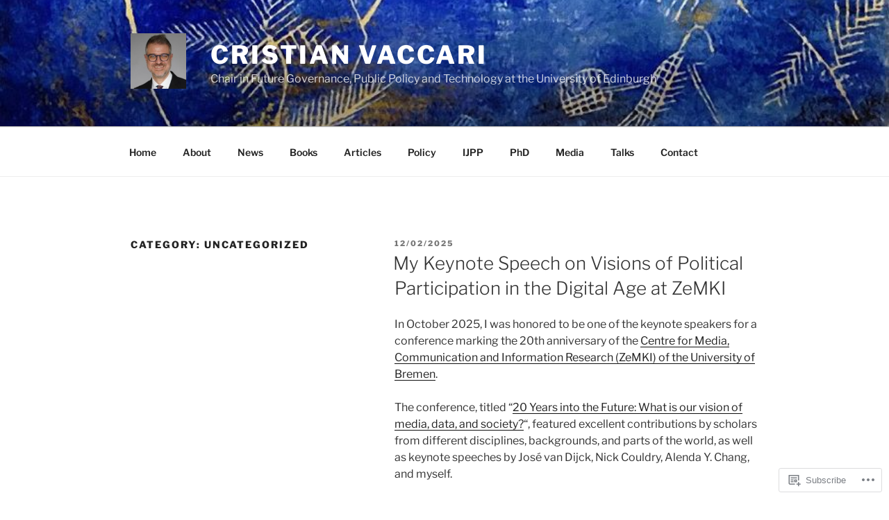

--- FILE ---
content_type: text/html; charset=UTF-8
request_url: https://cristianvaccari.com/category/uncategorized/
body_size: 74632
content:
<!DOCTYPE html>
<html lang="en" class="no-js no-svg">
<head>
<meta charset="UTF-8">
<meta name="viewport" content="width=device-width, initial-scale=1">
<link rel="profile" href="https://gmpg.org/xfn/11">

<script>(function(html){html.className = html.className.replace(/\bno-js\b/,'js')})(document.documentElement);</script>
<title>Uncategorized &#8211; Cristian Vaccari</title>
<meta name='robots' content='max-image-preview:large' />
<meta name="google-site-verification" content="ZU0Wku_BPX9RCOV6zQ0lcQ49t2xA2D-cMYzasVOf1g4" />

<!-- Async WordPress.com Remote Login -->
<script id="wpcom_remote_login_js">
var wpcom_remote_login_extra_auth = '';
function wpcom_remote_login_remove_dom_node_id( element_id ) {
	var dom_node = document.getElementById( element_id );
	if ( dom_node ) { dom_node.parentNode.removeChild( dom_node ); }
}
function wpcom_remote_login_remove_dom_node_classes( class_name ) {
	var dom_nodes = document.querySelectorAll( '.' + class_name );
	for ( var i = 0; i < dom_nodes.length; i++ ) {
		dom_nodes[ i ].parentNode.removeChild( dom_nodes[ i ] );
	}
}
function wpcom_remote_login_final_cleanup() {
	wpcom_remote_login_remove_dom_node_classes( "wpcom_remote_login_msg" );
	wpcom_remote_login_remove_dom_node_id( "wpcom_remote_login_key" );
	wpcom_remote_login_remove_dom_node_id( "wpcom_remote_login_validate" );
	wpcom_remote_login_remove_dom_node_id( "wpcom_remote_login_js" );
	wpcom_remote_login_remove_dom_node_id( "wpcom_request_access_iframe" );
	wpcom_remote_login_remove_dom_node_id( "wpcom_request_access_styles" );
}

// Watch for messages back from the remote login
window.addEventListener( "message", function( e ) {
	if ( e.origin === "https://r-login.wordpress.com" ) {
		var data = {};
		try {
			data = JSON.parse( e.data );
		} catch( e ) {
			wpcom_remote_login_final_cleanup();
			return;
		}

		if ( data.msg === 'LOGIN' ) {
			// Clean up the login check iframe
			wpcom_remote_login_remove_dom_node_id( "wpcom_remote_login_key" );

			var id_regex = new RegExp( /^[0-9]+$/ );
			var token_regex = new RegExp( /^.*|.*|.*$/ );
			if (
				token_regex.test( data.token )
				&& id_regex.test( data.wpcomid )
			) {
				// We have everything we need to ask for a login
				var script = document.createElement( "script" );
				script.setAttribute( "id", "wpcom_remote_login_validate" );
				script.src = '/remote-login.php?wpcom_remote_login=validate'
					+ '&wpcomid=' + data.wpcomid
					+ '&token=' + encodeURIComponent( data.token )
					+ '&host=' + window.location.protocol
					+ '//' + window.location.hostname
					+ '&postid=1311'
					+ '&is_singular=';
				document.body.appendChild( script );
			}

			return;
		}

		// Safari ITP, not logged in, so redirect
		if ( data.msg === 'LOGIN-REDIRECT' ) {
			window.location = 'https://wordpress.com/log-in?redirect_to=' + window.location.href;
			return;
		}

		// Safari ITP, storage access failed, remove the request
		if ( data.msg === 'LOGIN-REMOVE' ) {
			var css_zap = 'html { -webkit-transition: margin-top 1s; transition: margin-top 1s; } /* 9001 */ html { margin-top: 0 !important; } * html body { margin-top: 0 !important; } @media screen and ( max-width: 782px ) { html { margin-top: 0 !important; } * html body { margin-top: 0 !important; } }';
			var style_zap = document.createElement( 'style' );
			style_zap.type = 'text/css';
			style_zap.appendChild( document.createTextNode( css_zap ) );
			document.body.appendChild( style_zap );

			var e = document.getElementById( 'wpcom_request_access_iframe' );
			e.parentNode.removeChild( e );

			document.cookie = 'wordpress_com_login_access=denied; path=/; max-age=31536000';

			return;
		}

		// Safari ITP
		if ( data.msg === 'REQUEST_ACCESS' ) {
			console.log( 'request access: safari' );

			// Check ITP iframe enable/disable knob
			if ( wpcom_remote_login_extra_auth !== 'safari_itp_iframe' ) {
				return;
			}

			// If we are in a "private window" there is no ITP.
			var private_window = false;
			try {
				var opendb = window.openDatabase( null, null, null, null );
			} catch( e ) {
				private_window = true;
			}

			if ( private_window ) {
				console.log( 'private window' );
				return;
			}

			var iframe = document.createElement( 'iframe' );
			iframe.id = 'wpcom_request_access_iframe';
			iframe.setAttribute( 'scrolling', 'no' );
			iframe.setAttribute( 'sandbox', 'allow-storage-access-by-user-activation allow-scripts allow-same-origin allow-top-navigation-by-user-activation' );
			iframe.src = 'https://r-login.wordpress.com/remote-login.php?wpcom_remote_login=request_access&origin=' + encodeURIComponent( data.origin ) + '&wpcomid=' + encodeURIComponent( data.wpcomid );

			var css = 'html { -webkit-transition: margin-top 1s; transition: margin-top 1s; } /* 9001 */ html { margin-top: 46px !important; } * html body { margin-top: 46px !important; } @media screen and ( max-width: 660px ) { html { margin-top: 71px !important; } * html body { margin-top: 71px !important; } #wpcom_request_access_iframe { display: block; height: 71px !important; } } #wpcom_request_access_iframe { border: 0px; height: 46px; position: fixed; top: 0; left: 0; width: 100%; min-width: 100%; z-index: 99999; background: #23282d; } ';

			var style = document.createElement( 'style' );
			style.type = 'text/css';
			style.id = 'wpcom_request_access_styles';
			style.appendChild( document.createTextNode( css ) );
			document.body.appendChild( style );

			document.body.appendChild( iframe );
		}

		if ( data.msg === 'DONE' ) {
			wpcom_remote_login_final_cleanup();
		}
	}
}, false );

// Inject the remote login iframe after the page has had a chance to load
// more critical resources
window.addEventListener( "DOMContentLoaded", function( e ) {
	var iframe = document.createElement( "iframe" );
	iframe.style.display = "none";
	iframe.setAttribute( "scrolling", "no" );
	iframe.setAttribute( "id", "wpcom_remote_login_key" );
	iframe.src = "https://r-login.wordpress.com/remote-login.php"
		+ "?wpcom_remote_login=key"
		+ "&origin=aHR0cHM6Ly9jcmlzdGlhbnZhY2NhcmkuY29t"
		+ "&wpcomid=864490"
		+ "&time=" + Math.floor( Date.now() / 1000 );
	document.body.appendChild( iframe );
}, false );
</script>
<link rel='dns-prefetch' href='//s0.wp.com' />
<link rel="alternate" type="application/rss+xml" title="Cristian Vaccari &raquo; Feed" href="https://cristianvaccari.com/feed/" />
<link rel="alternate" type="application/rss+xml" title="Cristian Vaccari &raquo; Comments Feed" href="https://cristianvaccari.com/comments/feed/" />
<link rel="alternate" type="application/rss+xml" title="Cristian Vaccari &raquo; Uncategorized Category Feed" href="https://cristianvaccari.com/category/uncategorized/feed/" />
	<script type="text/javascript">
		/* <![CDATA[ */
		function addLoadEvent(func) {
			var oldonload = window.onload;
			if (typeof window.onload != 'function') {
				window.onload = func;
			} else {
				window.onload = function () {
					oldonload();
					func();
				}
			}
		}
		/* ]]> */
	</script>
	<link crossorigin='anonymous' rel='stylesheet' id='all-css-0-1' href='/_static/??-eJxtjEkKgDAMAD9kDWpFL+JbpFaJpmkxLeLv3fDmZWBgGNiDMp6j5QguqUBpRhYgXK3AYmMYzKoey41IBv/5F74OzvsbY6JrgjwhY7RKzOaJPj/uX++6oqmrstVNoZcTpEQzyA==&cssminify=yes' type='text/css' media='all' />
<style id='wp-emoji-styles-inline-css'>

	img.wp-smiley, img.emoji {
		display: inline !important;
		border: none !important;
		box-shadow: none !important;
		height: 1em !important;
		width: 1em !important;
		margin: 0 0.07em !important;
		vertical-align: -0.1em !important;
		background: none !important;
		padding: 0 !important;
	}
/*# sourceURL=wp-emoji-styles-inline-css */
</style>
<link crossorigin='anonymous' rel='stylesheet' id='all-css-2-1' href='/wp-content/plugins/gutenberg-core/v22.2.0/build/styles/block-library/style.css?m=1764855221i&cssminify=yes' type='text/css' media='all' />
<style id='wp-block-library-inline-css'>
.has-text-align-justify {
	text-align:justify;
}
.has-text-align-justify{text-align:justify;}

/*# sourceURL=wp-block-library-inline-css */
</style><style id='wp-block-embed-inline-css'>
.wp-block-embed.alignleft,.wp-block-embed.alignright,.wp-block[data-align=left]>[data-type="core/embed"],.wp-block[data-align=right]>[data-type="core/embed"]{max-width:360px;width:100%}.wp-block-embed.alignleft .wp-block-embed__wrapper,.wp-block-embed.alignright .wp-block-embed__wrapper,.wp-block[data-align=left]>[data-type="core/embed"] .wp-block-embed__wrapper,.wp-block[data-align=right]>[data-type="core/embed"] .wp-block-embed__wrapper{min-width:280px}.wp-block-cover .wp-block-embed{min-height:240px;min-width:320px}.wp-block-group.is-layout-flex .wp-block-embed{flex:1 1 0%;min-width:0}.wp-block-embed{overflow-wrap:break-word}.wp-block-embed :where(figcaption){margin-bottom:1em;margin-top:.5em}.wp-block-embed iframe{max-width:100%}.wp-block-embed__wrapper{position:relative}.wp-embed-responsive .wp-has-aspect-ratio .wp-block-embed__wrapper:before{content:"";display:block;padding-top:50%}.wp-embed-responsive .wp-has-aspect-ratio iframe{bottom:0;height:100%;left:0;position:absolute;right:0;top:0;width:100%}.wp-embed-responsive .wp-embed-aspect-21-9 .wp-block-embed__wrapper:before{padding-top:42.85%}.wp-embed-responsive .wp-embed-aspect-18-9 .wp-block-embed__wrapper:before{padding-top:50%}.wp-embed-responsive .wp-embed-aspect-16-9 .wp-block-embed__wrapper:before{padding-top:56.25%}.wp-embed-responsive .wp-embed-aspect-4-3 .wp-block-embed__wrapper:before{padding-top:75%}.wp-embed-responsive .wp-embed-aspect-1-1 .wp-block-embed__wrapper:before{padding-top:100%}.wp-embed-responsive .wp-embed-aspect-9-16 .wp-block-embed__wrapper:before{padding-top:177.77%}.wp-embed-responsive .wp-embed-aspect-1-2 .wp-block-embed__wrapper:before{padding-top:200%}
/*# sourceURL=/wp-content/plugins/gutenberg-core/v22.2.0/build/styles/block-library/embed/style.css */
</style>
<style id='wp-block-embed-theme-inline-css'>
.wp-block-embed :where(figcaption){color:#555;font-size:13px;text-align:center}.is-dark-theme .wp-block-embed :where(figcaption){color:#ffffffa6}.wp-block-embed{margin:0 0 1em}
/*# sourceURL=/wp-content/plugins/gutenberg-core/v22.2.0/build/styles/block-library/embed/theme.css */
</style>
<style id='wp-block-paragraph-inline-css'>
.is-small-text{font-size:.875em}.is-regular-text{font-size:1em}.is-large-text{font-size:2.25em}.is-larger-text{font-size:3em}.has-drop-cap:not(:focus):first-letter{float:left;font-size:8.4em;font-style:normal;font-weight:100;line-height:.68;margin:.05em .1em 0 0;text-transform:uppercase}body.rtl .has-drop-cap:not(:focus):first-letter{float:none;margin-left:.1em}p.has-drop-cap.has-background{overflow:hidden}:root :where(p.has-background){padding:1.25em 2.375em}:where(p.has-text-color:not(.has-link-color)) a{color:inherit}p.has-text-align-left[style*="writing-mode:vertical-lr"],p.has-text-align-right[style*="writing-mode:vertical-rl"]{rotate:180deg}
/*# sourceURL=/wp-content/plugins/gutenberg-core/v22.2.0/build/styles/block-library/paragraph/style.css */
</style>
<style id='wp-block-image-inline-css'>
.wp-block-image>a,.wp-block-image>figure>a{display:inline-block}.wp-block-image img{box-sizing:border-box;height:auto;max-width:100%;vertical-align:bottom}@media not (prefers-reduced-motion){.wp-block-image img.hide{visibility:hidden}.wp-block-image img.show{animation:show-content-image .4s}}.wp-block-image[style*=border-radius] img,.wp-block-image[style*=border-radius]>a{border-radius:inherit}.wp-block-image.has-custom-border img{box-sizing:border-box}.wp-block-image.aligncenter{text-align:center}.wp-block-image.alignfull>a,.wp-block-image.alignwide>a{width:100%}.wp-block-image.alignfull img,.wp-block-image.alignwide img{height:auto;width:100%}.wp-block-image .aligncenter,.wp-block-image .alignleft,.wp-block-image .alignright,.wp-block-image.aligncenter,.wp-block-image.alignleft,.wp-block-image.alignright{display:table}.wp-block-image .aligncenter>figcaption,.wp-block-image .alignleft>figcaption,.wp-block-image .alignright>figcaption,.wp-block-image.aligncenter>figcaption,.wp-block-image.alignleft>figcaption,.wp-block-image.alignright>figcaption{caption-side:bottom;display:table-caption}.wp-block-image .alignleft{float:left;margin:.5em 1em .5em 0}.wp-block-image .alignright{float:right;margin:.5em 0 .5em 1em}.wp-block-image .aligncenter{margin-left:auto;margin-right:auto}.wp-block-image :where(figcaption){margin-bottom:1em;margin-top:.5em}.wp-block-image.is-style-circle-mask img{border-radius:9999px}@supports ((-webkit-mask-image:none) or (mask-image:none)) or (-webkit-mask-image:none){.wp-block-image.is-style-circle-mask img{border-radius:0;-webkit-mask-image:url('data:image/svg+xml;utf8,<svg viewBox="0 0 100 100" xmlns="http://www.w3.org/2000/svg"><circle cx="50" cy="50" r="50"/></svg>');mask-image:url('data:image/svg+xml;utf8,<svg viewBox="0 0 100 100" xmlns="http://www.w3.org/2000/svg"><circle cx="50" cy="50" r="50"/></svg>');mask-mode:alpha;-webkit-mask-position:center;mask-position:center;-webkit-mask-repeat:no-repeat;mask-repeat:no-repeat;-webkit-mask-size:contain;mask-size:contain}}:root :where(.wp-block-image.is-style-rounded img,.wp-block-image .is-style-rounded img){border-radius:9999px}.wp-block-image figure{margin:0}.wp-lightbox-container{display:flex;flex-direction:column;position:relative}.wp-lightbox-container img{cursor:zoom-in}.wp-lightbox-container img:hover+button{opacity:1}.wp-lightbox-container button{align-items:center;backdrop-filter:blur(16px) saturate(180%);background-color:#5a5a5a40;border:none;border-radius:4px;cursor:zoom-in;display:flex;height:20px;justify-content:center;opacity:0;padding:0;position:absolute;right:16px;text-align:center;top:16px;width:20px;z-index:100}@media not (prefers-reduced-motion){.wp-lightbox-container button{transition:opacity .2s ease}}.wp-lightbox-container button:focus-visible{outline:3px auto #5a5a5a40;outline:3px auto -webkit-focus-ring-color;outline-offset:3px}.wp-lightbox-container button:hover{cursor:pointer;opacity:1}.wp-lightbox-container button:focus{opacity:1}.wp-lightbox-container button:focus,.wp-lightbox-container button:hover,.wp-lightbox-container button:not(:hover):not(:active):not(.has-background){background-color:#5a5a5a40;border:none}.wp-lightbox-overlay{box-sizing:border-box;cursor:zoom-out;height:100vh;left:0;overflow:hidden;position:fixed;top:0;visibility:hidden;width:100%;z-index:100000}.wp-lightbox-overlay .close-button{align-items:center;cursor:pointer;display:flex;justify-content:center;min-height:40px;min-width:40px;padding:0;position:absolute;right:calc(env(safe-area-inset-right) + 16px);top:calc(env(safe-area-inset-top) + 16px);z-index:5000000}.wp-lightbox-overlay .close-button:focus,.wp-lightbox-overlay .close-button:hover,.wp-lightbox-overlay .close-button:not(:hover):not(:active):not(.has-background){background:none;border:none}.wp-lightbox-overlay .lightbox-image-container{height:var(--wp--lightbox-container-height);left:50%;overflow:hidden;position:absolute;top:50%;transform:translate(-50%,-50%);transform-origin:top left;width:var(--wp--lightbox-container-width);z-index:9999999999}.wp-lightbox-overlay .wp-block-image{align-items:center;box-sizing:border-box;display:flex;height:100%;justify-content:center;margin:0;position:relative;transform-origin:0 0;width:100%;z-index:3000000}.wp-lightbox-overlay .wp-block-image img{height:var(--wp--lightbox-image-height);min-height:var(--wp--lightbox-image-height);min-width:var(--wp--lightbox-image-width);width:var(--wp--lightbox-image-width)}.wp-lightbox-overlay .wp-block-image figcaption{display:none}.wp-lightbox-overlay button{background:none;border:none}.wp-lightbox-overlay .scrim{background-color:#fff;height:100%;opacity:.9;position:absolute;width:100%;z-index:2000000}.wp-lightbox-overlay.active{visibility:visible}@media not (prefers-reduced-motion){.wp-lightbox-overlay.active{animation:turn-on-visibility .25s both}.wp-lightbox-overlay.active img{animation:turn-on-visibility .35s both}.wp-lightbox-overlay.show-closing-animation:not(.active){animation:turn-off-visibility .35s both}.wp-lightbox-overlay.show-closing-animation:not(.active) img{animation:turn-off-visibility .25s both}.wp-lightbox-overlay.zoom.active{animation:none;opacity:1;visibility:visible}.wp-lightbox-overlay.zoom.active .lightbox-image-container{animation:lightbox-zoom-in .4s}.wp-lightbox-overlay.zoom.active .lightbox-image-container img{animation:none}.wp-lightbox-overlay.zoom.active .scrim{animation:turn-on-visibility .4s forwards}.wp-lightbox-overlay.zoom.show-closing-animation:not(.active){animation:none}.wp-lightbox-overlay.zoom.show-closing-animation:not(.active) .lightbox-image-container{animation:lightbox-zoom-out .4s}.wp-lightbox-overlay.zoom.show-closing-animation:not(.active) .lightbox-image-container img{animation:none}.wp-lightbox-overlay.zoom.show-closing-animation:not(.active) .scrim{animation:turn-off-visibility .4s forwards}}@keyframes show-content-image{0%{visibility:hidden}99%{visibility:hidden}to{visibility:visible}}@keyframes turn-on-visibility{0%{opacity:0}to{opacity:1}}@keyframes turn-off-visibility{0%{opacity:1;visibility:visible}99%{opacity:0;visibility:visible}to{opacity:0;visibility:hidden}}@keyframes lightbox-zoom-in{0%{transform:translate(calc((-100vw + var(--wp--lightbox-scrollbar-width))/2 + var(--wp--lightbox-initial-left-position)),calc(-50vh + var(--wp--lightbox-initial-top-position))) scale(var(--wp--lightbox-scale))}to{transform:translate(-50%,-50%) scale(1)}}@keyframes lightbox-zoom-out{0%{transform:translate(-50%,-50%) scale(1);visibility:visible}99%{visibility:visible}to{transform:translate(calc((-100vw + var(--wp--lightbox-scrollbar-width))/2 + var(--wp--lightbox-initial-left-position)),calc(-50vh + var(--wp--lightbox-initial-top-position))) scale(var(--wp--lightbox-scale));visibility:hidden}}
/*# sourceURL=/wp-content/plugins/gutenberg-core/v22.2.0/build/styles/block-library/image/style.css */
</style>
<style id='wp-block-image-theme-inline-css'>
:root :where(.wp-block-image figcaption){color:#555;font-size:13px;text-align:center}.is-dark-theme :root :where(.wp-block-image figcaption){color:#ffffffa6}.wp-block-image{margin:0 0 1em}
/*# sourceURL=/wp-content/plugins/gutenberg-core/v22.2.0/build/styles/block-library/image/theme.css */
</style>
<style id='wp-block-list-inline-css'>
ol,ul{box-sizing:border-box}:root :where(.wp-block-list.has-background){padding:1.25em 2.375em}
/*# sourceURL=/wp-content/plugins/gutenberg-core/v22.2.0/build/styles/block-library/list/style.css */
</style>
<style id='global-styles-inline-css'>
:root{--wp--preset--aspect-ratio--square: 1;--wp--preset--aspect-ratio--4-3: 4/3;--wp--preset--aspect-ratio--3-4: 3/4;--wp--preset--aspect-ratio--3-2: 3/2;--wp--preset--aspect-ratio--2-3: 2/3;--wp--preset--aspect-ratio--16-9: 16/9;--wp--preset--aspect-ratio--9-16: 9/16;--wp--preset--color--black: #000000;--wp--preset--color--cyan-bluish-gray: #abb8c3;--wp--preset--color--white: #ffffff;--wp--preset--color--pale-pink: #f78da7;--wp--preset--color--vivid-red: #cf2e2e;--wp--preset--color--luminous-vivid-orange: #ff6900;--wp--preset--color--luminous-vivid-amber: #fcb900;--wp--preset--color--light-green-cyan: #7bdcb5;--wp--preset--color--vivid-green-cyan: #00d084;--wp--preset--color--pale-cyan-blue: #8ed1fc;--wp--preset--color--vivid-cyan-blue: #0693e3;--wp--preset--color--vivid-purple: #9b51e0;--wp--preset--gradient--vivid-cyan-blue-to-vivid-purple: linear-gradient(135deg,rgb(6,147,227) 0%,rgb(155,81,224) 100%);--wp--preset--gradient--light-green-cyan-to-vivid-green-cyan: linear-gradient(135deg,rgb(122,220,180) 0%,rgb(0,208,130) 100%);--wp--preset--gradient--luminous-vivid-amber-to-luminous-vivid-orange: linear-gradient(135deg,rgb(252,185,0) 0%,rgb(255,105,0) 100%);--wp--preset--gradient--luminous-vivid-orange-to-vivid-red: linear-gradient(135deg,rgb(255,105,0) 0%,rgb(207,46,46) 100%);--wp--preset--gradient--very-light-gray-to-cyan-bluish-gray: linear-gradient(135deg,rgb(238,238,238) 0%,rgb(169,184,195) 100%);--wp--preset--gradient--cool-to-warm-spectrum: linear-gradient(135deg,rgb(74,234,220) 0%,rgb(151,120,209) 20%,rgb(207,42,186) 40%,rgb(238,44,130) 60%,rgb(251,105,98) 80%,rgb(254,248,76) 100%);--wp--preset--gradient--blush-light-purple: linear-gradient(135deg,rgb(255,206,236) 0%,rgb(152,150,240) 100%);--wp--preset--gradient--blush-bordeaux: linear-gradient(135deg,rgb(254,205,165) 0%,rgb(254,45,45) 50%,rgb(107,0,62) 100%);--wp--preset--gradient--luminous-dusk: linear-gradient(135deg,rgb(255,203,112) 0%,rgb(199,81,192) 50%,rgb(65,88,208) 100%);--wp--preset--gradient--pale-ocean: linear-gradient(135deg,rgb(255,245,203) 0%,rgb(182,227,212) 50%,rgb(51,167,181) 100%);--wp--preset--gradient--electric-grass: linear-gradient(135deg,rgb(202,248,128) 0%,rgb(113,206,126) 100%);--wp--preset--gradient--midnight: linear-gradient(135deg,rgb(2,3,129) 0%,rgb(40,116,252) 100%);--wp--preset--font-size--small: 13px;--wp--preset--font-size--medium: 20px;--wp--preset--font-size--large: 36px;--wp--preset--font-size--x-large: 42px;--wp--preset--font-family--albert-sans: 'Albert Sans', sans-serif;--wp--preset--font-family--alegreya: Alegreya, serif;--wp--preset--font-family--arvo: Arvo, serif;--wp--preset--font-family--bodoni-moda: 'Bodoni Moda', serif;--wp--preset--font-family--bricolage-grotesque: 'Bricolage Grotesque', sans-serif;--wp--preset--font-family--cabin: Cabin, sans-serif;--wp--preset--font-family--chivo: Chivo, sans-serif;--wp--preset--font-family--commissioner: Commissioner, sans-serif;--wp--preset--font-family--cormorant: Cormorant, serif;--wp--preset--font-family--courier-prime: 'Courier Prime', monospace;--wp--preset--font-family--crimson-pro: 'Crimson Pro', serif;--wp--preset--font-family--dm-mono: 'DM Mono', monospace;--wp--preset--font-family--dm-sans: 'DM Sans', sans-serif;--wp--preset--font-family--dm-serif-display: 'DM Serif Display', serif;--wp--preset--font-family--domine: Domine, serif;--wp--preset--font-family--eb-garamond: 'EB Garamond', serif;--wp--preset--font-family--epilogue: Epilogue, sans-serif;--wp--preset--font-family--fahkwang: Fahkwang, sans-serif;--wp--preset--font-family--figtree: Figtree, sans-serif;--wp--preset--font-family--fira-sans: 'Fira Sans', sans-serif;--wp--preset--font-family--fjalla-one: 'Fjalla One', sans-serif;--wp--preset--font-family--fraunces: Fraunces, serif;--wp--preset--font-family--gabarito: Gabarito, system-ui;--wp--preset--font-family--ibm-plex-mono: 'IBM Plex Mono', monospace;--wp--preset--font-family--ibm-plex-sans: 'IBM Plex Sans', sans-serif;--wp--preset--font-family--ibarra-real-nova: 'Ibarra Real Nova', serif;--wp--preset--font-family--instrument-serif: 'Instrument Serif', serif;--wp--preset--font-family--inter: Inter, sans-serif;--wp--preset--font-family--josefin-sans: 'Josefin Sans', sans-serif;--wp--preset--font-family--jost: Jost, sans-serif;--wp--preset--font-family--libre-baskerville: 'Libre Baskerville', serif;--wp--preset--font-family--libre-franklin: 'Libre Franklin', sans-serif;--wp--preset--font-family--literata: Literata, serif;--wp--preset--font-family--lora: Lora, serif;--wp--preset--font-family--merriweather: Merriweather, serif;--wp--preset--font-family--montserrat: Montserrat, sans-serif;--wp--preset--font-family--newsreader: Newsreader, serif;--wp--preset--font-family--noto-sans-mono: 'Noto Sans Mono', sans-serif;--wp--preset--font-family--nunito: Nunito, sans-serif;--wp--preset--font-family--open-sans: 'Open Sans', sans-serif;--wp--preset--font-family--overpass: Overpass, sans-serif;--wp--preset--font-family--pt-serif: 'PT Serif', serif;--wp--preset--font-family--petrona: Petrona, serif;--wp--preset--font-family--piazzolla: Piazzolla, serif;--wp--preset--font-family--playfair-display: 'Playfair Display', serif;--wp--preset--font-family--plus-jakarta-sans: 'Plus Jakarta Sans', sans-serif;--wp--preset--font-family--poppins: Poppins, sans-serif;--wp--preset--font-family--raleway: Raleway, sans-serif;--wp--preset--font-family--roboto: Roboto, sans-serif;--wp--preset--font-family--roboto-slab: 'Roboto Slab', serif;--wp--preset--font-family--rubik: Rubik, sans-serif;--wp--preset--font-family--rufina: Rufina, serif;--wp--preset--font-family--sora: Sora, sans-serif;--wp--preset--font-family--source-sans-3: 'Source Sans 3', sans-serif;--wp--preset--font-family--source-serif-4: 'Source Serif 4', serif;--wp--preset--font-family--space-mono: 'Space Mono', monospace;--wp--preset--font-family--syne: Syne, sans-serif;--wp--preset--font-family--texturina: Texturina, serif;--wp--preset--font-family--urbanist: Urbanist, sans-serif;--wp--preset--font-family--work-sans: 'Work Sans', sans-serif;--wp--preset--spacing--20: 0.44rem;--wp--preset--spacing--30: 0.67rem;--wp--preset--spacing--40: 1rem;--wp--preset--spacing--50: 1.5rem;--wp--preset--spacing--60: 2.25rem;--wp--preset--spacing--70: 3.38rem;--wp--preset--spacing--80: 5.06rem;--wp--preset--shadow--natural: 6px 6px 9px rgba(0, 0, 0, 0.2);--wp--preset--shadow--deep: 12px 12px 50px rgba(0, 0, 0, 0.4);--wp--preset--shadow--sharp: 6px 6px 0px rgba(0, 0, 0, 0.2);--wp--preset--shadow--outlined: 6px 6px 0px -3px rgb(255, 255, 255), 6px 6px rgb(0, 0, 0);--wp--preset--shadow--crisp: 6px 6px 0px rgb(0, 0, 0);}:where(.is-layout-flex){gap: 0.5em;}:where(.is-layout-grid){gap: 0.5em;}body .is-layout-flex{display: flex;}.is-layout-flex{flex-wrap: wrap;align-items: center;}.is-layout-flex > :is(*, div){margin: 0;}body .is-layout-grid{display: grid;}.is-layout-grid > :is(*, div){margin: 0;}:where(.wp-block-columns.is-layout-flex){gap: 2em;}:where(.wp-block-columns.is-layout-grid){gap: 2em;}:where(.wp-block-post-template.is-layout-flex){gap: 1.25em;}:where(.wp-block-post-template.is-layout-grid){gap: 1.25em;}.has-black-color{color: var(--wp--preset--color--black) !important;}.has-cyan-bluish-gray-color{color: var(--wp--preset--color--cyan-bluish-gray) !important;}.has-white-color{color: var(--wp--preset--color--white) !important;}.has-pale-pink-color{color: var(--wp--preset--color--pale-pink) !important;}.has-vivid-red-color{color: var(--wp--preset--color--vivid-red) !important;}.has-luminous-vivid-orange-color{color: var(--wp--preset--color--luminous-vivid-orange) !important;}.has-luminous-vivid-amber-color{color: var(--wp--preset--color--luminous-vivid-amber) !important;}.has-light-green-cyan-color{color: var(--wp--preset--color--light-green-cyan) !important;}.has-vivid-green-cyan-color{color: var(--wp--preset--color--vivid-green-cyan) !important;}.has-pale-cyan-blue-color{color: var(--wp--preset--color--pale-cyan-blue) !important;}.has-vivid-cyan-blue-color{color: var(--wp--preset--color--vivid-cyan-blue) !important;}.has-vivid-purple-color{color: var(--wp--preset--color--vivid-purple) !important;}.has-black-background-color{background-color: var(--wp--preset--color--black) !important;}.has-cyan-bluish-gray-background-color{background-color: var(--wp--preset--color--cyan-bluish-gray) !important;}.has-white-background-color{background-color: var(--wp--preset--color--white) !important;}.has-pale-pink-background-color{background-color: var(--wp--preset--color--pale-pink) !important;}.has-vivid-red-background-color{background-color: var(--wp--preset--color--vivid-red) !important;}.has-luminous-vivid-orange-background-color{background-color: var(--wp--preset--color--luminous-vivid-orange) !important;}.has-luminous-vivid-amber-background-color{background-color: var(--wp--preset--color--luminous-vivid-amber) !important;}.has-light-green-cyan-background-color{background-color: var(--wp--preset--color--light-green-cyan) !important;}.has-vivid-green-cyan-background-color{background-color: var(--wp--preset--color--vivid-green-cyan) !important;}.has-pale-cyan-blue-background-color{background-color: var(--wp--preset--color--pale-cyan-blue) !important;}.has-vivid-cyan-blue-background-color{background-color: var(--wp--preset--color--vivid-cyan-blue) !important;}.has-vivid-purple-background-color{background-color: var(--wp--preset--color--vivid-purple) !important;}.has-black-border-color{border-color: var(--wp--preset--color--black) !important;}.has-cyan-bluish-gray-border-color{border-color: var(--wp--preset--color--cyan-bluish-gray) !important;}.has-white-border-color{border-color: var(--wp--preset--color--white) !important;}.has-pale-pink-border-color{border-color: var(--wp--preset--color--pale-pink) !important;}.has-vivid-red-border-color{border-color: var(--wp--preset--color--vivid-red) !important;}.has-luminous-vivid-orange-border-color{border-color: var(--wp--preset--color--luminous-vivid-orange) !important;}.has-luminous-vivid-amber-border-color{border-color: var(--wp--preset--color--luminous-vivid-amber) !important;}.has-light-green-cyan-border-color{border-color: var(--wp--preset--color--light-green-cyan) !important;}.has-vivid-green-cyan-border-color{border-color: var(--wp--preset--color--vivid-green-cyan) !important;}.has-pale-cyan-blue-border-color{border-color: var(--wp--preset--color--pale-cyan-blue) !important;}.has-vivid-cyan-blue-border-color{border-color: var(--wp--preset--color--vivid-cyan-blue) !important;}.has-vivid-purple-border-color{border-color: var(--wp--preset--color--vivid-purple) !important;}.has-vivid-cyan-blue-to-vivid-purple-gradient-background{background: var(--wp--preset--gradient--vivid-cyan-blue-to-vivid-purple) !important;}.has-light-green-cyan-to-vivid-green-cyan-gradient-background{background: var(--wp--preset--gradient--light-green-cyan-to-vivid-green-cyan) !important;}.has-luminous-vivid-amber-to-luminous-vivid-orange-gradient-background{background: var(--wp--preset--gradient--luminous-vivid-amber-to-luminous-vivid-orange) !important;}.has-luminous-vivid-orange-to-vivid-red-gradient-background{background: var(--wp--preset--gradient--luminous-vivid-orange-to-vivid-red) !important;}.has-very-light-gray-to-cyan-bluish-gray-gradient-background{background: var(--wp--preset--gradient--very-light-gray-to-cyan-bluish-gray) !important;}.has-cool-to-warm-spectrum-gradient-background{background: var(--wp--preset--gradient--cool-to-warm-spectrum) !important;}.has-blush-light-purple-gradient-background{background: var(--wp--preset--gradient--blush-light-purple) !important;}.has-blush-bordeaux-gradient-background{background: var(--wp--preset--gradient--blush-bordeaux) !important;}.has-luminous-dusk-gradient-background{background: var(--wp--preset--gradient--luminous-dusk) !important;}.has-pale-ocean-gradient-background{background: var(--wp--preset--gradient--pale-ocean) !important;}.has-electric-grass-gradient-background{background: var(--wp--preset--gradient--electric-grass) !important;}.has-midnight-gradient-background{background: var(--wp--preset--gradient--midnight) !important;}.has-small-font-size{font-size: var(--wp--preset--font-size--small) !important;}.has-medium-font-size{font-size: var(--wp--preset--font-size--medium) !important;}.has-large-font-size{font-size: var(--wp--preset--font-size--large) !important;}.has-x-large-font-size{font-size: var(--wp--preset--font-size--x-large) !important;}.has-albert-sans-font-family{font-family: var(--wp--preset--font-family--albert-sans) !important;}.has-alegreya-font-family{font-family: var(--wp--preset--font-family--alegreya) !important;}.has-arvo-font-family{font-family: var(--wp--preset--font-family--arvo) !important;}.has-bodoni-moda-font-family{font-family: var(--wp--preset--font-family--bodoni-moda) !important;}.has-bricolage-grotesque-font-family{font-family: var(--wp--preset--font-family--bricolage-grotesque) !important;}.has-cabin-font-family{font-family: var(--wp--preset--font-family--cabin) !important;}.has-chivo-font-family{font-family: var(--wp--preset--font-family--chivo) !important;}.has-commissioner-font-family{font-family: var(--wp--preset--font-family--commissioner) !important;}.has-cormorant-font-family{font-family: var(--wp--preset--font-family--cormorant) !important;}.has-courier-prime-font-family{font-family: var(--wp--preset--font-family--courier-prime) !important;}.has-crimson-pro-font-family{font-family: var(--wp--preset--font-family--crimson-pro) !important;}.has-dm-mono-font-family{font-family: var(--wp--preset--font-family--dm-mono) !important;}.has-dm-sans-font-family{font-family: var(--wp--preset--font-family--dm-sans) !important;}.has-dm-serif-display-font-family{font-family: var(--wp--preset--font-family--dm-serif-display) !important;}.has-domine-font-family{font-family: var(--wp--preset--font-family--domine) !important;}.has-eb-garamond-font-family{font-family: var(--wp--preset--font-family--eb-garamond) !important;}.has-epilogue-font-family{font-family: var(--wp--preset--font-family--epilogue) !important;}.has-fahkwang-font-family{font-family: var(--wp--preset--font-family--fahkwang) !important;}.has-figtree-font-family{font-family: var(--wp--preset--font-family--figtree) !important;}.has-fira-sans-font-family{font-family: var(--wp--preset--font-family--fira-sans) !important;}.has-fjalla-one-font-family{font-family: var(--wp--preset--font-family--fjalla-one) !important;}.has-fraunces-font-family{font-family: var(--wp--preset--font-family--fraunces) !important;}.has-gabarito-font-family{font-family: var(--wp--preset--font-family--gabarito) !important;}.has-ibm-plex-mono-font-family{font-family: var(--wp--preset--font-family--ibm-plex-mono) !important;}.has-ibm-plex-sans-font-family{font-family: var(--wp--preset--font-family--ibm-plex-sans) !important;}.has-ibarra-real-nova-font-family{font-family: var(--wp--preset--font-family--ibarra-real-nova) !important;}.has-instrument-serif-font-family{font-family: var(--wp--preset--font-family--instrument-serif) !important;}.has-inter-font-family{font-family: var(--wp--preset--font-family--inter) !important;}.has-josefin-sans-font-family{font-family: var(--wp--preset--font-family--josefin-sans) !important;}.has-jost-font-family{font-family: var(--wp--preset--font-family--jost) !important;}.has-libre-baskerville-font-family{font-family: var(--wp--preset--font-family--libre-baskerville) !important;}.has-libre-franklin-font-family{font-family: var(--wp--preset--font-family--libre-franklin) !important;}.has-literata-font-family{font-family: var(--wp--preset--font-family--literata) !important;}.has-lora-font-family{font-family: var(--wp--preset--font-family--lora) !important;}.has-merriweather-font-family{font-family: var(--wp--preset--font-family--merriweather) !important;}.has-montserrat-font-family{font-family: var(--wp--preset--font-family--montserrat) !important;}.has-newsreader-font-family{font-family: var(--wp--preset--font-family--newsreader) !important;}.has-noto-sans-mono-font-family{font-family: var(--wp--preset--font-family--noto-sans-mono) !important;}.has-nunito-font-family{font-family: var(--wp--preset--font-family--nunito) !important;}.has-open-sans-font-family{font-family: var(--wp--preset--font-family--open-sans) !important;}.has-overpass-font-family{font-family: var(--wp--preset--font-family--overpass) !important;}.has-pt-serif-font-family{font-family: var(--wp--preset--font-family--pt-serif) !important;}.has-petrona-font-family{font-family: var(--wp--preset--font-family--petrona) !important;}.has-piazzolla-font-family{font-family: var(--wp--preset--font-family--piazzolla) !important;}.has-playfair-display-font-family{font-family: var(--wp--preset--font-family--playfair-display) !important;}.has-plus-jakarta-sans-font-family{font-family: var(--wp--preset--font-family--plus-jakarta-sans) !important;}.has-poppins-font-family{font-family: var(--wp--preset--font-family--poppins) !important;}.has-raleway-font-family{font-family: var(--wp--preset--font-family--raleway) !important;}.has-roboto-font-family{font-family: var(--wp--preset--font-family--roboto) !important;}.has-roboto-slab-font-family{font-family: var(--wp--preset--font-family--roboto-slab) !important;}.has-rubik-font-family{font-family: var(--wp--preset--font-family--rubik) !important;}.has-rufina-font-family{font-family: var(--wp--preset--font-family--rufina) !important;}.has-sora-font-family{font-family: var(--wp--preset--font-family--sora) !important;}.has-source-sans-3-font-family{font-family: var(--wp--preset--font-family--source-sans-3) !important;}.has-source-serif-4-font-family{font-family: var(--wp--preset--font-family--source-serif-4) !important;}.has-space-mono-font-family{font-family: var(--wp--preset--font-family--space-mono) !important;}.has-syne-font-family{font-family: var(--wp--preset--font-family--syne) !important;}.has-texturina-font-family{font-family: var(--wp--preset--font-family--texturina) !important;}.has-urbanist-font-family{font-family: var(--wp--preset--font-family--urbanist) !important;}.has-work-sans-font-family{font-family: var(--wp--preset--font-family--work-sans) !important;}
/*# sourceURL=global-styles-inline-css */
</style>
<style id='core-block-supports-inline-css'>
.wp-elements-bbc70ef53d34cb02b27c5669a1fd11c1 a:where(:not(.wp-element-button)){color:var(--wp--preset--color--vivid-cyan-blue);}.wp-elements-3b9a8961a03814b1beca89c4f53ee4a8 a:where(:not(.wp-element-button)){color:var(--wp--preset--color--vivid-cyan-blue);}.wp-elements-109f4d92baa55c239844aed7493b2bac a:where(:not(.wp-element-button)){color:var(--wp--preset--color--vivid-cyan-blue);}.wp-elements-a43f615417413674aaafe0112774f06b a:where(:not(.wp-element-button)){color:var(--wp--preset--color--vivid-cyan-blue);}
/*# sourceURL=core-block-supports-inline-css */
</style>

<style id='classic-theme-styles-inline-css'>
/*! This file is auto-generated */
.wp-block-button__link{color:#fff;background-color:#32373c;border-radius:9999px;box-shadow:none;text-decoration:none;padding:calc(.667em + 2px) calc(1.333em + 2px);font-size:1.125em}.wp-block-file__button{background:#32373c;color:#fff;text-decoration:none}
/*# sourceURL=/wp-includes/css/classic-themes.min.css */
</style>
<link crossorigin='anonymous' rel='stylesheet' id='all-css-4-1' href='/_static/??-eJyVkN0KwjAMhV/ILGyK6434LGuXaV3blaXd2NubMVBBUbxJ4HC+kx+cI5ghJAoJo8sXGxjNoN1gesaqKFVRAlsfHcFIU3HA1nJ6OIDT4qgwzDt8CfIZnlkjie5jk1aHp9Y25MiL7Rs2R2FA6zgSM0j1NntIVwH5jdtkjFljmkVYmCZpRAEbZkqMnTi3Cs5q2agbm9A7G/7J+nzr7+FC4PauFT77U1nvK6VqdVS3O8/2j+U=&cssminify=yes' type='text/css' media='all' />
<style id='twentyseventeen-style-inline-css'>
.site-content-contain {background-color: #ffffff; background-image: url(""); background-position: left top; background-size: auto; background-repeat: repeat; background-attachment: scroll; }
/*# sourceURL=twentyseventeen-style-inline-css */
</style>
<link crossorigin='anonymous' rel='stylesheet' id='all-css-6-1' href='/_static/??-eJx9j0sOwjAMBS9EMAgQ7QJxlja4IcWJo9qh6u1JEYjPohvbY+k9aWBMxnJUjAp6xYACKbegY3lMgveyECM0IqgCVgREJ0IzJsthXXgFXw0hm0TZ+SgwYEvsyumeqQ8uhRyyIbaNeo4/YDpq/LAU7VFTY28vhsA8j0umYuRj56NXNGIHJnqL/knO7edw2h4Pu01V7+uqfwAjj2vs&cssminify=yes' type='text/css' media='all' />
<style id='jetpack-global-styles-frontend-style-inline-css'>
:root { --font-headings: unset; --font-base: unset; --font-headings-default: -apple-system,BlinkMacSystemFont,"Segoe UI",Roboto,Oxygen-Sans,Ubuntu,Cantarell,"Helvetica Neue",sans-serif; --font-base-default: -apple-system,BlinkMacSystemFont,"Segoe UI",Roboto,Oxygen-Sans,Ubuntu,Cantarell,"Helvetica Neue",sans-serif;}
/*# sourceURL=jetpack-global-styles-frontend-style-inline-css */
</style>
<link crossorigin='anonymous' rel='stylesheet' id='all-css-8-1' href='/_static/??-eJyNjcEKwjAQRH/IuFRT6kX8FNkmS5K6yQY3Qfx7bfEiXrwM82B4A49qnJRGpUHupnIPqSgs1Cq624chi6zhO5OCRryTR++fW00l7J3qDv43XVNxoOISsmEJol/wY2uR8vs3WggsM/I6uOTzMI3Hw8lOg11eUT1JKA==&cssminify=yes' type='text/css' media='all' />
<script id="wpcom-actionbar-placeholder-js-extra">
var actionbardata = {"siteID":"864490","postID":"0","siteURL":"https://cristianvaccari.com","xhrURL":"https://cristianvaccari.com/wp-admin/admin-ajax.php","nonce":"7ed99205b0","isLoggedIn":"","statusMessage":"","subsEmailDefault":"instantly","proxyScriptUrl":"https://s0.wp.com/wp-content/js/wpcom-proxy-request.js?m=1513050504i&amp;ver=20211021","i18n":{"followedText":"New posts from this site will now appear in your \u003Ca href=\"https://wordpress.com/reader\"\u003EReader\u003C/a\u003E","foldBar":"Collapse this bar","unfoldBar":"Expand this bar","shortLinkCopied":"Shortlink copied to clipboard."}};
//# sourceURL=wpcom-actionbar-placeholder-js-extra
</script>
<script id="jetpack-mu-wpcom-settings-js-before">
var JETPACK_MU_WPCOM_SETTINGS = {"assetsUrl":"https://s0.wp.com/wp-content/mu-plugins/jetpack-mu-wpcom-plugin/moon/jetpack_vendor/automattic/jetpack-mu-wpcom/src/build/"};
//# sourceURL=jetpack-mu-wpcom-settings-js-before
</script>
<script crossorigin='anonymous' type='text/javascript'  src='/_static/??-eJyFi9EOgjAQBH/IclEj9MX4LYgbaNMrtXcV+/eiwcQ3nybZmaUlmWGOiqjkhXJQk/L8rI2XHf04ncAQSuVKuqxDFTxWAJF6Eai835NyOH2fLg6h3PAR/l6Q64aGXfwbGXZj7hVbfOHzvjserO1sa/0LV/lC0Q=='></script>
<script id="rlt-proxy-js-after">
	rltInitialize( {"token":null,"iframeOrigins":["https:\/\/widgets.wp.com"]} );
//# sourceURL=rlt-proxy-js-after
</script>
<link rel="EditURI" type="application/rsd+xml" title="RSD" href="https://vaccari.wordpress.com/xmlrpc.php?rsd" />
<meta name="generator" content="WordPress.com" />

<!-- Jetpack Open Graph Tags -->
<meta property="og:type" content="website" />
<meta property="og:title" content="Uncategorized &#8211; Cristian Vaccari" />
<meta property="og:url" content="https://cristianvaccari.com/category/uncategorized/" />
<meta property="og:site_name" content="Cristian Vaccari" />
<meta property="og:image" content="https://cristianvaccari.com/wp-content/uploads/2018/07/cropped-cropped-vaccari_portrait-1.jpeg?w=200" />
<meta property="og:image:width" content="200" />
<meta property="og:image:height" content="200" />
<meta property="og:image:alt" content="" />
<meta property="og:locale" content="en_US" />
<meta name="twitter:creator" content="@25lettori" />
<meta name="twitter:site" content="@25lettori" />

<!-- End Jetpack Open Graph Tags -->
<link rel='openid.server' href='https://cristianvaccari.com/?openidserver=1' />
<link rel='openid.delegate' href='https://cristianvaccari.com/' />
<link rel="search" type="application/opensearchdescription+xml" href="https://cristianvaccari.com/osd.xml" title="Cristian Vaccari" />
<link rel="search" type="application/opensearchdescription+xml" href="https://s1.wp.com/opensearch.xml" title="WordPress.com" />
<meta name="description" content="Posts about Uncategorized written by cvaccari" />
<link rel="icon" href="https://cristianvaccari.com/wp-content/uploads/2018/07/cropped-cropped-vaccari_portrait-1.jpeg?w=32" sizes="32x32" />
<link rel="icon" href="https://cristianvaccari.com/wp-content/uploads/2018/07/cropped-cropped-vaccari_portrait-1.jpeg?w=192" sizes="192x192" />
<link rel="apple-touch-icon" href="https://cristianvaccari.com/wp-content/uploads/2018/07/cropped-cropped-vaccari_portrait-1.jpeg?w=180" />
<meta name="msapplication-TileImage" content="https://cristianvaccari.com/wp-content/uploads/2018/07/cropped-cropped-vaccari_portrait-1.jpeg?w=270" />
<link crossorigin='anonymous' rel='stylesheet' id='all-css-2-3' href='/_static/??-eJydjdEKwjAMRX/IGqaT+SJ+inRZGN3SpDQtw78Xwe1Rxh7P4XIuLMmhSiEpEKtLXMcgBhOV5HH+MURVgVcQhJ4VZwNbQqJ8RrMT7C9EHSqTAfqs1Yi30SqOBktgGtzomSm//9H34BkfTXe7Xu5t17TTB3k+YIU=&cssminify=yes' type='text/css' media='all' />
</head>

<body class="archive category category-uncategorized category-1 wp-custom-logo wp-embed-responsive wp-theme-pubtwentyseventeen customizer-styles-applied hfeed has-header-image page-two-column colors-light cannot-edit jetpack-reblog-enabled">
<div id="page" class="site">
	<a class="skip-link screen-reader-text" href="#content">
		Skip to content	</a>

	<header id="masthead" class="site-header">

		<div class="custom-header">

		<div class="custom-header-media">
			<div id="wp-custom-header" class="wp-custom-header"><img src="https://cristianvaccari.com/wp-content/uploads/2018/01/fairy-tales-paul-klee.jpg" width="900" height="715" alt="" srcset="https://cristianvaccari.com/wp-content/uploads/2018/01/fairy-tales-paul-klee.jpg 900w, https://cristianvaccari.com/wp-content/uploads/2018/01/fairy-tales-paul-klee.jpg?w=150&amp;h=119 150w, https://cristianvaccari.com/wp-content/uploads/2018/01/fairy-tales-paul-klee.jpg?w=300&amp;h=238 300w, https://cristianvaccari.com/wp-content/uploads/2018/01/fairy-tales-paul-klee.jpg?w=768&amp;h=610 768w" sizes="100vw" /></div>		</div>

	<div class="site-branding">
	<div class="wrap">

		<a href="https://cristianvaccari.com/" class="custom-logo-link" rel="home"><img width="250" height="250" src="https://cristianvaccari.com/wp-content/uploads/2024/10/cropped-cropped-best-3.jpg" class="custom-logo" alt="Cristian Vaccari" decoding="async" srcset="https://cristianvaccari.com/wp-content/uploads/2024/10/cropped-cropped-best-3.jpg 250w, https://cristianvaccari.com/wp-content/uploads/2024/10/cropped-cropped-best-3.jpg?w=150&amp;h=150 150w" sizes="(max-width: 767px) 89vw, (max-width: 1000px) 54vw, (max-width: 1071px) 543px, 580px" data-attachment-id="1210" data-permalink="https://cristianvaccari.com/edinburgh-university-profile-portraits-1-sa/edinburgh-university-profile-portraits-1-sa-2/edinburgh-university-profile-portraits-1-sa-3/" data-orig-file="https://cristianvaccari.com/wp-content/uploads/2024/10/cropped-cropped-best-3.jpg" data-orig-size="250,250" data-comments-opened="1" data-image-meta="{&quot;aperture&quot;:&quot;0&quot;,&quot;credit&quot;:&quot;&quot;,&quot;camera&quot;:&quot;&quot;,&quot;caption&quot;:&quot;&quot;,&quot;created_timestamp&quot;:&quot;0&quot;,&quot;copyright&quot;:&quot;&quot;,&quot;focal_length&quot;:&quot;0&quot;,&quot;iso&quot;:&quot;0&quot;,&quot;shutter_speed&quot;:&quot;0&quot;,&quot;title&quot;:&quot;&quot;,&quot;orientation&quot;:&quot;0&quot;}" data-image-title="Edinburgh University Profile Portraits 1 SA" data-image-description="&lt;p&gt;https://cristianvaccari.com/wp-content/uploads/2024/10/cropped-best-3.jpg&lt;/p&gt;
" data-image-caption="&lt;p&gt;Edinburgh University Profile Portraits 1 SA :&lt;/p&gt;
&lt;p&gt;Edinburgh University Profile Portraits&lt;/p&gt;
&lt;p&gt;All images © Stewart Attwood Photography 2024.  All other rights are reserved. Use in any other context is expressly prohibited without prior permission.&lt;/p&gt;
" data-medium-file="https://cristianvaccari.com/wp-content/uploads/2024/10/cropped-cropped-best-3.jpg?w=250" data-large-file="https://cristianvaccari.com/wp-content/uploads/2024/10/cropped-cropped-best-3.jpg?w=250" /></a>
		<div class="site-branding-text">
							<p class="site-title"><a href="https://cristianvaccari.com/" rel="home">Cristian Vaccari</a></p>
			
							<p class="site-description">Chair in Future Governance, Public Policy and Technology at the University of Edinburgh</p>
					</div><!-- .site-branding-text -->

		
	</div><!-- .wrap -->
</div><!-- .site-branding -->

</div><!-- .custom-header -->

					<div class="navigation-top">
				<div class="wrap">
					<nav id="site-navigation" class="main-navigation" aria-label="Top Menu">
	<button class="menu-toggle" aria-controls="top-menu" aria-expanded="false">
		<svg class="icon icon-bars" aria-hidden="true" role="img"> <use href="#icon-bars" xlink:href="#icon-bars"></use> </svg><svg class="icon icon-close" aria-hidden="true" role="img"> <use href="#icon-close" xlink:href="#icon-close"></use> </svg>Menu	</button>

	<div class="menu-header-container"><ul id="top-menu" class="menu"><li id="menu-item-43" class="menu-item menu-item-type-custom menu-item-object-custom menu-item-43"><a href="https://vaccari.wordpress.com">Home</a></li>
<li id="menu-item-42" class="menu-item menu-item-type-post_type menu-item-object-page menu-item-home menu-item-42"><a href="https://cristianvaccari.com/about/">About</a></li>
<li id="menu-item-108" class="menu-item menu-item-type-taxonomy menu-item-object-category menu-item-108"><a href="https://cristianvaccari.com/category/news/">News</a></li>
<li id="menu-item-63" class="menu-item menu-item-type-post_type menu-item-object-page menu-item-63"><a href="https://cristianvaccari.com/books/">Books</a></li>
<li id="menu-item-47" class="menu-item menu-item-type-post_type menu-item-object-page menu-item-47"><a href="https://cristianvaccari.com/publications/">Articles</a></li>
<li id="menu-item-46" class="menu-item menu-item-type-post_type menu-item-object-page menu-item-46"><a href="https://cristianvaccari.com/policy/">Policy</a></li>
<li id="menu-item-50" class="menu-item menu-item-type-post_type menu-item-object-page menu-item-50"><a href="https://cristianvaccari.com/press-politics/">IJPP</a></li>
<li id="menu-item-52" class="menu-item menu-item-type-post_type menu-item-object-page menu-item-52"><a href="https://cristianvaccari.com/phd-students/">PhD</a></li>
<li id="menu-item-243" class="menu-item menu-item-type-post_type menu-item-object-page menu-item-243"><a href="https://cristianvaccari.com/media/">Media</a></li>
<li id="menu-item-51" class="menu-item menu-item-type-post_type menu-item-object-page menu-item-51"><a href="https://cristianvaccari.com/talks/">Talks</a></li>
<li id="menu-item-48" class="menu-item menu-item-type-post_type menu-item-object-page menu-item-48"><a href="https://cristianvaccari.com/contact/">Contact</a></li>
</ul></div>
	</nav><!-- #site-navigation -->
				</div><!-- .wrap -->
			</div><!-- .navigation-top -->
		
	</header><!-- #masthead -->

	
	<div class="site-content-contain">
		<div id="content" class="site-content">

<div class="wrap">

			<header class="page-header">
			<h1 class="page-title">Category: <span>Uncategorized</span></h1>		</header><!-- .page-header -->
	
	<div id="primary" class="content-area">
		<main id="main" class="site-main">

					
<article id="post-1311" class="post-1311 post type-post status-publish format-standard hentry category-uncategorized">
		<header class="entry-header">
		<div class="entry-meta"><span class="screen-reader-text">Posted on</span> <a href="https://cristianvaccari.com/2025/12/02/my-keynote-speech-on-visions-of-political-participation-in-the-digital-age-at-zemki/" rel="bookmark"><time class="entry-date published updated" datetime="2025-12-02T12:50:05+00:00">12/02/2025</time></a></div><!-- .entry-meta --><h2 class="entry-title"><a href="https://cristianvaccari.com/2025/12/02/my-keynote-speech-on-visions-of-political-participation-in-the-digital-age-at-zemki/" rel="bookmark">My Keynote Speech on Visions of Political Participation in the Digital Age at&nbsp;ZeMKI</a></h2>	</header><!-- .entry-header -->

	
	<div class="entry-content">
		
<p>In October 2025, I was honored to be one of the keynote speakers for a conference marking the 20th anniversary of the <a href="https://zemki.uni-bremen.de/en/" target="_blank" rel="noreferrer noopener">Centre for Media, Communication and Information Research (ZeMKI) of the University of Bremen</a>.</p>



<p>The conference, titled &#8220;<a href="https://zemki.uni-bremen.de/en/event/20-years-into-the-future-what-is-our-vision-of-media-data-and-society/" target="_blank" rel="noreferrer noopener">20 Years into the Future: What is our vision of media, data, and society?</a>&#8220;, featured excellent contributions by scholars from different disciplines, backgrounds, and parts of the world, as well as keynote speeches by José van Dijck, Nick Couldry, Alenda Y. Chang, and myself. </p>



<p>In my keynote speech, titled &#8220;<strong>Visions of political participation in the digital age</strong>&#8220;, I took the opportunity of ZeMKI&#8217;s twentieth anniversary to reflect on how changes in communication environments have reshaped how citizens participate in politics and how that participation is imagined and constructed in everyday discourse and behaviors.</p>



<p>You can watch my keynote speech below. Videos of the other keynotes and important moments of the conference are available on <a href="https://www.youtube.com/@ZeMKIUniBremen" target="_blank" rel="noreferrer noopener">ZeMKI&#8217;s YouTube channel</a>.</p>



<figure class="wp-block-embed is-type-video is-provider-youtube wp-block-embed-youtube wp-embed-aspect-16-9 wp-has-aspect-ratio"><div class="wp-block-embed__wrapper">
<div class="embed-youtube"><iframe title="Cristian Vaccari: Visions of political participation in the digital age (Keynote ⁨@ZeMKIUniBremen)" width="525" height="295" src="https://www.youtube.com/embed/P5x_3G0dBCI?start=15&#038;feature=oembed" frameborder="0" allow="accelerometer; autoplay; clipboard-write; encrypted-media; gyroscope; picture-in-picture; web-share" referrerpolicy="strict-origin-when-cross-origin" allowfullscreen></iframe></div>
</div></figure>
<div id="jp-post-flair" class="sharedaddy sd-like-enabled sd-sharing-enabled"><div class="sharedaddy sd-sharing-enabled"><div class="robots-nocontent sd-block sd-social sd-social-icon sd-sharing"><h3 class="sd-title">Share this:</h3><div class="sd-content"><ul><li class="share-twitter"><a rel="nofollow noopener noreferrer"
				data-shared="sharing-twitter-1311"
				class="share-twitter sd-button share-icon no-text"
				href="https://cristianvaccari.com/2025/12/02/my-keynote-speech-on-visions-of-political-participation-in-the-digital-age-at-zemki/?share=twitter"
				target="_blank"
				aria-labelledby="sharing-twitter-1311"
				>
				<span id="sharing-twitter-1311" hidden>Click to share on X (Opens in new window)</span>
				<span>X</span>
			</a></li><li class="share-facebook"><a rel="nofollow noopener noreferrer"
				data-shared="sharing-facebook-1311"
				class="share-facebook sd-button share-icon no-text"
				href="https://cristianvaccari.com/2025/12/02/my-keynote-speech-on-visions-of-political-participation-in-the-digital-age-at-zemki/?share=facebook"
				target="_blank"
				aria-labelledby="sharing-facebook-1311"
				>
				<span id="sharing-facebook-1311" hidden>Click to share on Facebook (Opens in new window)</span>
				<span>Facebook</span>
			</a></li><li class="share-linkedin"><a rel="nofollow noopener noreferrer"
				data-shared="sharing-linkedin-1311"
				class="share-linkedin sd-button share-icon no-text"
				href="https://cristianvaccari.com/2025/12/02/my-keynote-speech-on-visions-of-political-participation-in-the-digital-age-at-zemki/?share=linkedin"
				target="_blank"
				aria-labelledby="sharing-linkedin-1311"
				>
				<span id="sharing-linkedin-1311" hidden>Click to share on LinkedIn (Opens in new window)</span>
				<span>LinkedIn</span>
			</a></li><li class="share-email"><a rel="nofollow noopener noreferrer"
				data-shared="sharing-email-1311"
				class="share-email sd-button share-icon no-text"
				href="mailto:?subject=%5BShared%20Post%5D%20My%20Keynote%20Speech%20on%20Visions%20of%20Political%20Participation%20in%20the%20Digital%20Age%20at%20ZeMKI&#038;body=https%3A%2F%2Fcristianvaccari.com%2F2025%2F12%2F02%2Fmy-keynote-speech-on-visions-of-political-participation-in-the-digital-age-at-zemki%2F&#038;share=email"
				target="_blank"
				aria-labelledby="sharing-email-1311"
				data-email-share-error-title="Do you have email set up?" data-email-share-error-text="If you&#039;re having problems sharing via email, you might not have email set up for your browser. You may need to create a new email yourself." data-email-share-nonce="f38d63ca23" data-email-share-track-url="https://cristianvaccari.com/2025/12/02/my-keynote-speech-on-visions-of-political-participation-in-the-digital-age-at-zemki/?share=email">
				<span id="sharing-email-1311" hidden>Click to email a link to a friend (Opens in new window)</span>
				<span>Email</span>
			</a></li><li class="share-print"><a rel="nofollow noopener noreferrer"
				data-shared="sharing-print-1311"
				class="share-print sd-button share-icon no-text"
				href="https://cristianvaccari.com/2025/12/02/my-keynote-speech-on-visions-of-political-participation-in-the-digital-age-at-zemki/?share=print"
				target="_blank"
				aria-labelledby="sharing-print-1311"
				>
				<span id="sharing-print-1311" hidden>Click to print (Opens in new window)</span>
				<span>Print</span>
			</a></li><li class="share-end"></li></ul></div></div></div></div>	</div><!-- .entry-content -->

	
</article><!-- #post-1311 -->

<article id="post-1246" class="post-1246 post type-post status-publish format-standard hentry category-uncategorized">
		<header class="entry-header">
		<div class="entry-meta"><span class="screen-reader-text">Posted on</span> <a href="https://cristianvaccari.com/2025/07/14/roundup-of-recent-publications-from-the-everyday-misinformation-project/" rel="bookmark"><time class="entry-date published updated" datetime="2025-07-14T14:47:49+01:00">07/14/2025</time></a></div><!-- .entry-meta --><h2 class="entry-title"><a href="https://cristianvaccari.com/2025/07/14/roundup-of-recent-publications-from-the-everyday-misinformation-project/" rel="bookmark">Roundup of Recent Publications from the Everyday Misinformation&nbsp;Project</a></h2>	</header><!-- .entry-header -->

	
	<div class="entry-content">
		
<p>A few articles have recently been published that report research conducted with my colleagues as part of the <a href="https://everyday-mis.info/" target="_blank" rel="noreferrer noopener">Everyday Misinformation Project</a>, funded by the Leverhulme Trust and led by <a href="https://www.andrewchadwick.com/" target="_blank" rel="noreferrer noopener">Andrew Chadwick</a> (Loughborough University). This mixed-methods project ran from 2021-24 and focused on people’s everyday <strong>experiences, social contexts, and media diets </strong>to investigate how potentially <strong>misleading information</strong> spreads online, particularly on <strong>personal messaging apps</strong> such as WhatsApp, Facebook Messenger, Snapchat, or Apple Messages. </p>



<p>The latest publication is a study titled &#8220;<a href="https://journals.sagepub.com/doi/10.1177/10776990251350563" target="_blank" rel="noreferrer noopener"><strong>Credibility as a double-edged sword: The effects of deceptive source misattribution on disinformation discernment on personal messaging</strong></a>&#8220;, published in Journalism &amp; Mass Communication Quarterly and coauthored with Andrew Chadwick, Natalie-Anne Hall, and Brendan Lawson. The abstract is below:</p>



<p class="has-vivid-cyan-blue-color has-text-color has-link-color has-small-font-size wp-elements-bbc70ef53d34cb02b27c5669a1fd11c1">Disinformation often features reputable sources to boost false information’s credibility, but does this <em>deceptive source misattribution</em> shape its spread on personal messaging? In a preregistered between-subjects survey experiment on U.K. WhatsApp users (<em>N</em> = 2,580), we showed participants WhatsApp messages containing true or false news attributed to either British Broadcasting Corporation (BBC) News or no source. Attribution to BBC News significantly increased message credibility. Importantly, however, participants’ responses to false messages attributed to BBC News were statistically indistinguishable from their responses to true messages. On personal messaging, source credibility can boost the spread of accurate news but can also be used deceptively to propagate falsehoods.</p>



<p>Another recent addition is &#8220;<a href="https://doi.org/10.1093/anncom/wlaf008" target="_blank" rel="noreferrer noopener"><strong>Unpacking credibility evaluation on digital media: a case for interpretive qualitative approaches</strong></a>&#8220;, published in the <em>Annals of the International Communication Association</em> and coauthored with Pranav Malhotra , Natalie-Anne Hall , Yiping Xia , Louise Stahl , Andrew Chadwick , and Brendan Lawson. Here is the abstract:</p>



<p class="has-vivid-cyan-blue-color has-text-color has-link-color has-small-font-size wp-elements-3b9a8961a03814b1beca89c4f53ee4a8">We argue for more serious consideration of interpretive qualitative approaches in research on information credibility evaluation in digitally mediated contexts. Through reviewing existing literature on credibility and drawing on our own experiences of conducting research projects on credibility evaluation in diverse cultural contexts, we contend that interpretive qualitative approaches help researchers develop a much-needed communicative and relationally and culturally situated understanding of credibility, complicating dominant quantitative and psychologically-oriented accounts. We detail how these approaches add important nuance to how credibility is conceptualized and operationalized and reveal the complexity of credibility evaluation as a social process. We also outline how they aid researchers studying misinformation engagement, especially in popular bounded social media places like private groups and chats. The approach we develop here provides new insights that can inform ongoing global efforts by researchers, policy makers, and citizens to more fully understand the complexity of information verification online.</p>



<p>In 2025, two more articles were also published in a journal issue after being available online first for a while. First, &#8220;<a href="https://doi.org/10.1080/1369118X.2024.2400141" target="_blank" rel="noreferrer noopener"><strong>The trustworthiness of peers and public discourse: exploring how people navigate numerical dis/misinformation on personal messaging platforms</strong></a>&#8220;, which came out in <em>Information, Communication &amp; Society</em> and was coauthored with Brendan Lawson, Andrew Chadwick, and Natalie-Anne Hall. Below is the abstract:</p>



<p class="has-vivid-cyan-blue-color has-text-color has-link-color has-small-font-size wp-elements-109f4d92baa55c239844aed7493b2bac">Numbers are essential to how citizens understand the world, but also have distinctive power to confuse or manipulate. Numerical claims permeate online dis/misinformation, yet relatively little is known about how people engage with them. We conducted in-depth interviews (W1N = 102, W2N = 80) to explore how people gauge the trustworthiness of numbers on personal messaging platforms – highly popular yet difficult-to-research online spaces. Adopting a relational approach to informational trustworthiness, we find that numbers were not perceived as objective facts but as biased, technical, and verifiable. This spurred participants to engage in three practices to establish trustworthiness: contextualising peers’ motivations with reference to public discourse, selectively trusting peers’ competence in light of public signals of salient expertise, and using public sources to assess what peers share. These practices, which we found endured over time, suggest that norms of verification and correction on messaging platforms involve a complex integration of information from interpersonal relationships and public discourse.</p>



<p>Finally, &#8220;<strong><a href="https://journals-sagepub-com.eux.idm.oclc.org/doi/full/10.1177/14614448231172964" target="_blank" rel="noreferrer noopener">Misinformation rules!? Could &#8216;group rules&#8217; reduce misinformation in online personal messaging?</a></strong>&#8220;, published in <em>New Media &amp; Society </em>with Andrew Chadwick and Natalie-Anne Hall. Here is the abstract:</p>



<p class="has-vivid-cyan-blue-color has-text-color has-link-color has-small-font-size wp-elements-a43f615417413674aaafe0112774f06b">Personal messaging platforms are hugely popular and often implicated in the spread of misinformation. We explore an unexamined practice on them: when users create “group rules” to prevent misinformation entering everyday interactions. Our data are a subset of in-depth interviews with 33 participants in a larger program of longitudinal qualitative fieldwork (N = 102) we conducted over 16 months. Participants could also donate examples of misinformation via our customized smartphone application. We find that some participants created group rules to mitigate what they saw as messaging’s harmful affordances. In the context of personalized trust relationships, these affordances were perceived as making it likely that misinformation would harm social ties. Rules reduce the vulnerability and can stimulate metacommunication that, over time, fosters norms of collective reflection and epistemic vigilance, although the impact differs subtly according to group size and membership. Subject to further exploration, group rulemaking could reduce the spread of online misinformation.</p>



<p>All articles are available <strong>open access</strong>. I hope you find them helpful!</p>
<div id="jp-post-flair" class="sharedaddy sd-like-enabled sd-sharing-enabled"><div class="sharedaddy sd-sharing-enabled"><div class="robots-nocontent sd-block sd-social sd-social-icon sd-sharing"><h3 class="sd-title">Share this:</h3><div class="sd-content"><ul><li class="share-twitter"><a rel="nofollow noopener noreferrer"
				data-shared="sharing-twitter-1246"
				class="share-twitter sd-button share-icon no-text"
				href="https://cristianvaccari.com/2025/07/14/roundup-of-recent-publications-from-the-everyday-misinformation-project/?share=twitter"
				target="_blank"
				aria-labelledby="sharing-twitter-1246"
				>
				<span id="sharing-twitter-1246" hidden>Click to share on X (Opens in new window)</span>
				<span>X</span>
			</a></li><li class="share-facebook"><a rel="nofollow noopener noreferrer"
				data-shared="sharing-facebook-1246"
				class="share-facebook sd-button share-icon no-text"
				href="https://cristianvaccari.com/2025/07/14/roundup-of-recent-publications-from-the-everyday-misinformation-project/?share=facebook"
				target="_blank"
				aria-labelledby="sharing-facebook-1246"
				>
				<span id="sharing-facebook-1246" hidden>Click to share on Facebook (Opens in new window)</span>
				<span>Facebook</span>
			</a></li><li class="share-linkedin"><a rel="nofollow noopener noreferrer"
				data-shared="sharing-linkedin-1246"
				class="share-linkedin sd-button share-icon no-text"
				href="https://cristianvaccari.com/2025/07/14/roundup-of-recent-publications-from-the-everyday-misinformation-project/?share=linkedin"
				target="_blank"
				aria-labelledby="sharing-linkedin-1246"
				>
				<span id="sharing-linkedin-1246" hidden>Click to share on LinkedIn (Opens in new window)</span>
				<span>LinkedIn</span>
			</a></li><li class="share-email"><a rel="nofollow noopener noreferrer"
				data-shared="sharing-email-1246"
				class="share-email sd-button share-icon no-text"
				href="mailto:?subject=%5BShared%20Post%5D%20Roundup%20of%20Recent%20Publications%20from%20the%20Everyday%20Misinformation%20Project&#038;body=https%3A%2F%2Fcristianvaccari.com%2F2025%2F07%2F14%2Froundup-of-recent-publications-from-the-everyday-misinformation-project%2F&#038;share=email"
				target="_blank"
				aria-labelledby="sharing-email-1246"
				data-email-share-error-title="Do you have email set up?" data-email-share-error-text="If you&#039;re having problems sharing via email, you might not have email set up for your browser. You may need to create a new email yourself." data-email-share-nonce="242733513d" data-email-share-track-url="https://cristianvaccari.com/2025/07/14/roundup-of-recent-publications-from-the-everyday-misinformation-project/?share=email">
				<span id="sharing-email-1246" hidden>Click to email a link to a friend (Opens in new window)</span>
				<span>Email</span>
			</a></li><li class="share-print"><a rel="nofollow noopener noreferrer"
				data-shared="sharing-print-1246"
				class="share-print sd-button share-icon no-text"
				href="https://cristianvaccari.com/2025/07/14/roundup-of-recent-publications-from-the-everyday-misinformation-project/?share=print"
				target="_blank"
				aria-labelledby="sharing-print-1246"
				>
				<span id="sharing-print-1246" hidden>Click to print (Opens in new window)</span>
				<span>Print</span>
			</a></li><li class="share-end"></li></ul></div></div></div></div>	</div><!-- .entry-content -->

	
</article><!-- #post-1246 -->

<article id="post-1230" class="post-1230 post type-post status-publish format-standard hentry category-uncategorized">
		<header class="entry-header">
		<div class="entry-meta"><span class="screen-reader-text">Posted on</span> <a href="https://cristianvaccari.com/2024/12/31/stepping-down-as-editor-in-chief-of-ijpp/" rel="bookmark"><time class="entry-date published" datetime="2024-12-31T13:51:00+00:00">12/31/2024</time><time class="updated" datetime="2025-07-14T19:36:11+01:00">07/14/2025</time></a></div><!-- .entry-meta --><h2 class="entry-title"><a href="https://cristianvaccari.com/2024/12/31/stepping-down-as-editor-in-chief-of-ijpp/" rel="bookmark">Stepping down as Editor-in-Chief of&nbsp;IJPP</a></h2>	</header><!-- .entry-header -->

	
	<div class="entry-content">
		<div class="wp-block-image">
<figure class="aligncenter size-large is-resized"><a href="https://journals.sagepub.com/home/hij" target="_blank" rel=" noreferrer noopener"><img data-attachment-id="312" data-permalink="https://cristianvaccari.com/2018/05/16/call-for-papers-fourth-ijpp-conference-oct-10-12-in-oxford-submit-by-june-15/ijpp/" data-orig-file="https://cristianvaccari.com/wp-content/uploads/2018/05/ijpp.jpg" data-orig-size="1000,286" data-comments-opened="1" data-image-meta="{&quot;aperture&quot;:&quot;0&quot;,&quot;credit&quot;:&quot;&quot;,&quot;camera&quot;:&quot;&quot;,&quot;caption&quot;:&quot;&quot;,&quot;created_timestamp&quot;:&quot;0&quot;,&quot;copyright&quot;:&quot;&quot;,&quot;focal_length&quot;:&quot;0&quot;,&quot;iso&quot;:&quot;0&quot;,&quot;shutter_speed&quot;:&quot;0&quot;,&quot;title&quot;:&quot;&quot;,&quot;orientation&quot;:&quot;0&quot;}" data-image-title="ijpp" data-image-description="" data-image-caption="" data-medium-file="https://cristianvaccari.com/wp-content/uploads/2018/05/ijpp.jpg?w=300" data-large-file="https://cristianvaccari.com/wp-content/uploads/2018/05/ijpp.jpg?w=525" width="525" height="150" src="https://cristianvaccari.com/wp-content/uploads/2018/05/ijpp.jpg?w=525" alt="" class="wp-image-312" style="width:525px;height:auto" srcset="https://cristianvaccari.com/wp-content/uploads/2018/05/ijpp.jpg?w=525 525w, https://cristianvaccari.com/wp-content/uploads/2018/05/ijpp.jpg?w=150 150w, https://cristianvaccari.com/wp-content/uploads/2018/05/ijpp.jpg?w=300 300w, https://cristianvaccari.com/wp-content/uploads/2018/05/ijpp.jpg?w=768 768w, https://cristianvaccari.com/wp-content/uploads/2018/05/ijpp.jpg 1000w" sizes="(max-width: 525px) 100vw, 525px" /></a></figure>
</div>


<p>After six years editing <em><a href="https://journals.sagepub.com/home/HIJ" target="_blank" rel="noreferrer noopener">The International Journal of Press/Politics</a></em>, today is formally my last day on the job.  This has been one of the most fulfilling experiences in my career and I am very grateful I had the opportunity to serve our community. </p>



<p>Besides overseeing the publication of <strong>more than 250 articles and more than 60 book reviews</strong> <strong>and review essays</strong> focusing on internationally oriented scholarly research on media and politics, including <strong>five special issues</strong>, I also had the pleasure of organizing <strong>six journal conferences</strong>, two of which in-person in Loughborough, two online during the COVID-19 pandemic, and two in-person in Edinburgh.</p>



<p>In my <a href="https://journals.sagepub.com/doi/full/10.1177/19401612241301142" target="_blank" rel="noreferrer noopener">farewell editorial</a>, I share a few reflections on what I have learned and recognize the many colleagues and &#8220;friends of the journal&#8221;, as I call them, who have made this journey so rewarding. The key reflections I share are that our journal <strong>stands on the</strong> <strong>broad shoulders</strong> of the many outstanding colleagues who founded it, led it, and nurtured it since 1996; that it is a &#8220;<strong>big tent</strong>&#8221; that welcomes insights from diverse disciplines and subfields; that it is a lively, constructive, and respectful <strong>community</strong> held together by strong shared interests and values; that it is an <strong>institution</strong> that aims to reliably and transparently fulfill its role in the production and diffusion of social scientific knowledge; that it <strong>nurtures</strong> <strong>emerging voices</strong> that constantly expand our scholarship; and that it <strong>takes its &#8220;international&#8221; remit seriously</strong> and aims to bridge boundaries and broaden our understanding of media and politics across diverse contexts.</p>



<p>I am delighted that the new Editor-in-Chief, <a href="https://discovery.nus.edu.sg/10865-taberez-ahmed-neyazi" target="_blank" rel="noreferrer noopener">Taberez Ahmed Neyazi</a>, will continue fulfilling this mission, together with the outstanding team that will support him.  As I wrote in my farewell editorial, &#8220;As they open the IJPP treasure trove now entrusted to them, I am confident they will find in our community the same outstanding and unwavering support, insight, and collegiality that lit the way during my own editorial journey.&#8221;</p>
<div id="jp-post-flair" class="sharedaddy sd-like-enabled sd-sharing-enabled"><div class="sharedaddy sd-sharing-enabled"><div class="robots-nocontent sd-block sd-social sd-social-icon sd-sharing"><h3 class="sd-title">Share this:</h3><div class="sd-content"><ul><li class="share-twitter"><a rel="nofollow noopener noreferrer"
				data-shared="sharing-twitter-1230"
				class="share-twitter sd-button share-icon no-text"
				href="https://cristianvaccari.com/2024/12/31/stepping-down-as-editor-in-chief-of-ijpp/?share=twitter"
				target="_blank"
				aria-labelledby="sharing-twitter-1230"
				>
				<span id="sharing-twitter-1230" hidden>Click to share on X (Opens in new window)</span>
				<span>X</span>
			</a></li><li class="share-facebook"><a rel="nofollow noopener noreferrer"
				data-shared="sharing-facebook-1230"
				class="share-facebook sd-button share-icon no-text"
				href="https://cristianvaccari.com/2024/12/31/stepping-down-as-editor-in-chief-of-ijpp/?share=facebook"
				target="_blank"
				aria-labelledby="sharing-facebook-1230"
				>
				<span id="sharing-facebook-1230" hidden>Click to share on Facebook (Opens in new window)</span>
				<span>Facebook</span>
			</a></li><li class="share-linkedin"><a rel="nofollow noopener noreferrer"
				data-shared="sharing-linkedin-1230"
				class="share-linkedin sd-button share-icon no-text"
				href="https://cristianvaccari.com/2024/12/31/stepping-down-as-editor-in-chief-of-ijpp/?share=linkedin"
				target="_blank"
				aria-labelledby="sharing-linkedin-1230"
				>
				<span id="sharing-linkedin-1230" hidden>Click to share on LinkedIn (Opens in new window)</span>
				<span>LinkedIn</span>
			</a></li><li class="share-email"><a rel="nofollow noopener noreferrer"
				data-shared="sharing-email-1230"
				class="share-email sd-button share-icon no-text"
				href="mailto:?subject=%5BShared%20Post%5D%20Stepping%20down%20as%20Editor-in-Chief%20of%20IJPP&#038;body=https%3A%2F%2Fcristianvaccari.com%2F2024%2F12%2F31%2Fstepping-down-as-editor-in-chief-of-ijpp%2F&#038;share=email"
				target="_blank"
				aria-labelledby="sharing-email-1230"
				data-email-share-error-title="Do you have email set up?" data-email-share-error-text="If you&#039;re having problems sharing via email, you might not have email set up for your browser. You may need to create a new email yourself." data-email-share-nonce="8f25ca19c5" data-email-share-track-url="https://cristianvaccari.com/2024/12/31/stepping-down-as-editor-in-chief-of-ijpp/?share=email">
				<span id="sharing-email-1230" hidden>Click to email a link to a friend (Opens in new window)</span>
				<span>Email</span>
			</a></li><li class="share-print"><a rel="nofollow noopener noreferrer"
				data-shared="sharing-print-1230"
				class="share-print sd-button share-icon no-text"
				href="https://cristianvaccari.com/2024/12/31/stepping-down-as-editor-in-chief-of-ijpp/?share=print"
				target="_blank"
				aria-labelledby="sharing-print-1230"
				>
				<span id="sharing-print-1230" hidden>Click to print (Opens in new window)</span>
				<span>Print</span>
			</a></li><li class="share-end"></li></ul></div></div></div></div>	</div><!-- .entry-content -->

	
</article><!-- #post-1230 -->

<article id="post-1195" class="post-1195 post type-post status-publish format-standard hentry category-uncategorized tag-ijpp">
		<header class="entry-header">
		<div class="entry-meta"><span class="screen-reader-text">Posted on</span> <a href="https://cristianvaccari.com/2024/10/03/program-of-the-10th-conference-of-the-international-journal-of-press-politics-university-of-edinburgh-17-18-october-2024/" rel="bookmark"><time class="entry-date published" datetime="2024-10-03T18:59:59+01:00">10/03/2024</time><time class="updated" datetime="2024-10-18T09:04:26+01:00">10/18/2024</time></a></div><!-- .entry-meta --><h2 class="entry-title"><a href="https://cristianvaccari.com/2024/10/03/program-of-the-10th-conference-of-the-international-journal-of-press-politics-university-of-edinburgh-17-18-october-2024/" rel="bookmark">Program of the 10th conference of the International Journal of Press/Politics (University of Edinburgh, 17-18 October&nbsp;2024)</a></h2>	</header><!-- .entry-header -->

	
	<div class="entry-content">
		<div class="wp-block-image">
<figure class="aligncenter size-large"><a href="https://journals.sagepub.com/home/hijb" target="_blank" rel=" noreferrer noopener"><img data-attachment-id="312" data-permalink="https://cristianvaccari.com/2018/05/16/call-for-papers-fourth-ijpp-conference-oct-10-12-in-oxford-submit-by-june-15/ijpp/" data-orig-file="https://cristianvaccari.com/wp-content/uploads/2018/05/ijpp.jpg" data-orig-size="1000,286" data-comments-opened="1" data-image-meta="{&quot;aperture&quot;:&quot;0&quot;,&quot;credit&quot;:&quot;&quot;,&quot;camera&quot;:&quot;&quot;,&quot;caption&quot;:&quot;&quot;,&quot;created_timestamp&quot;:&quot;0&quot;,&quot;copyright&quot;:&quot;&quot;,&quot;focal_length&quot;:&quot;0&quot;,&quot;iso&quot;:&quot;0&quot;,&quot;shutter_speed&quot;:&quot;0&quot;,&quot;title&quot;:&quot;&quot;,&quot;orientation&quot;:&quot;0&quot;}" data-image-title="ijpp" data-image-description="" data-image-caption="" data-medium-file="https://cristianvaccari.com/wp-content/uploads/2018/05/ijpp.jpg?w=300" data-large-file="https://cristianvaccari.com/wp-content/uploads/2018/05/ijpp.jpg?w=525" width="525" height="150" src="https://cristianvaccari.com/wp-content/uploads/2018/05/ijpp.jpg?w=525" alt="" class="wp-image-312" srcset="https://cristianvaccari.com/wp-content/uploads/2018/05/ijpp.jpg?w=525 525w, https://cristianvaccari.com/wp-content/uploads/2018/05/ijpp.jpg?w=150 150w, https://cristianvaccari.com/wp-content/uploads/2018/05/ijpp.jpg?w=300 300w, https://cristianvaccari.com/wp-content/uploads/2018/05/ijpp.jpg?w=768 768w, https://cristianvaccari.com/wp-content/uploads/2018/05/ijpp.jpg 1000w" sizes="(max-width: 525px) 100vw, 525px" /></a></figure>
</div>


<p>On 17-18 October, <strong>more than 100 scholars</strong> from many different countries and disciplines will present research on the relationship between media and politics in an international perspective at the <strong>University of Edinburgh</strong> during the tenth conference of&nbsp;<em><a href="https://journals.sagepub.com/home/hijb" target="_blank" rel="noreferrer noopener">The International Journal of Press/Politics</a></em>, for which I am honored to serve as Editor-in-Chief. The conference will be held at the&nbsp;<a href="https://www.uoecollection.com/conferences-events/venue-hubs/pollock-estate/john-mcintyre-conference-centre/" target="_blank" rel="noreferrer noopener">John McIntyre Conference Centre</a>&nbsp;at the University of Edinburgh. Registration is required to participate in the conference.</p>


<div class="wp-block-image">
<figure class="aligncenter size-large"><a href="https://www.ed.ac.uk/" target="_blank" rel=" noreferrer noopener"><img data-attachment-id="1123" data-permalink="https://cristianvaccari.com/2023/10/05/program-of-the-ninth-conference-of-the-international-journal-of-press-politics-university-of-edinburgh-11-13-october-2023/b2aaa0e8-2bae-452e-9f12-dbd349c37ef7/" data-orig-file="https://cristianvaccari.com/wp-content/uploads/2023/10/b2aaa0e8-2bae-452e-9f12-dbd349c37ef7.png" data-orig-size="831,198" data-comments-opened="1" data-image-meta="{&quot;aperture&quot;:&quot;0&quot;,&quot;credit&quot;:&quot;&quot;,&quot;camera&quot;:&quot;&quot;,&quot;caption&quot;:&quot;&quot;,&quot;created_timestamp&quot;:&quot;0&quot;,&quot;copyright&quot;:&quot;&quot;,&quot;focal_length&quot;:&quot;0&quot;,&quot;iso&quot;:&quot;0&quot;,&quot;shutter_speed&quot;:&quot;0&quot;,&quot;title&quot;:&quot;&quot;,&quot;orientation&quot;:&quot;0&quot;}" data-image-title="b2aaa0e8-2bae-452e-9f12-dbd349c37ef7" data-image-description="" data-image-caption="" data-medium-file="https://cristianvaccari.com/wp-content/uploads/2023/10/b2aaa0e8-2bae-452e-9f12-dbd349c37ef7.png?w=300" data-large-file="https://cristianvaccari.com/wp-content/uploads/2023/10/b2aaa0e8-2bae-452e-9f12-dbd349c37ef7.png?w=525" width="831" height="198" src="https://cristianvaccari.com/wp-content/uploads/2023/10/b2aaa0e8-2bae-452e-9f12-dbd349c37ef7.png?w=831" alt="" class="wp-image-1123" srcset="https://cristianvaccari.com/wp-content/uploads/2023/10/b2aaa0e8-2bae-452e-9f12-dbd349c37ef7.png 831w, https://cristianvaccari.com/wp-content/uploads/2023/10/b2aaa0e8-2bae-452e-9f12-dbd349c37ef7.png?w=150 150w, https://cristianvaccari.com/wp-content/uploads/2023/10/b2aaa0e8-2bae-452e-9f12-dbd349c37ef7.png?w=300 300w, https://cristianvaccari.com/wp-content/uploads/2023/10/b2aaa0e8-2bae-452e-9f12-dbd349c37ef7.png?w=768 768w" sizes="(max-width: 767px) 89vw, (max-width: 1000px) 54vw, (max-width: 1071px) 543px, 580px" /></a></figure>
</div>


<p id="top"><strong><mark style="background-color:rgba(0, 0, 0, 0)" class="has-inline-color has-vivid-red-color">Browse the program by day</mark></strong><br><a href="#oct-11">Wednesday, October 16</a><br><a href="#oct-12">Thursday, October 17<br></a><a href="#oct-13">Friday, October 18</a></p>



<p id="oct-11"><strong><mark style="background-color:rgba(0, 0, 0, 0)" class="has-inline-color has-vivid-red-color">Wednesday, October 16</mark></strong></p>



<p><strong>19:30 Conference inaugural dinner</strong><br><a href="https://scotsmanhotel.co.uk/">The Scotsman Hotel</a>, 20 North Bridge, Edinburgh, EH1 1TR</p>



<p id="oct-12"><strong><mark style="background-color:rgba(0, 0, 0, 0)" class="has-inline-color has-vivid-red-color">Thursday, October 17</mark></strong></p>



<p><strong>8:30-9:00 Coffee and badge pickup</strong></p>



<p><strong>9:00-9:15 Welcome</strong>&nbsp;<br>Room: Pentland East<br>Cristian Vaccari (University of Edinburgh)&nbsp;</p>



<p><strong>9:15-10:30 Plenary session: “International (?) Journal of Press (?) Politics (?): Limited news consumption and what to do about it</strong>&#8220;<br>Room: Pentland East<br>Keynote speech by Magdalena Wojcieszak (University of California, Davis)</p>



<p><strong>10:30-11:00 Coffee break</strong>&nbsp;&nbsp;</p>



<p><strong>11:00-12:30 Panel 1A – Incivility, Misinformation, and Radicalization</strong><br>Room: Pentland East<br>Chair: Arthur D. Soto-Vásquez (University of Nevada, Las Vegas)</p>



<p>Jennifer Stromer-Galley (Syracuse University) and Patricia Rossini (University of Glasgow)&nbsp;<br><em>Attack and Incivility in U.S. Presidential Campaigns in 2016 and 2020</em></p>



<p>Curd Knüpfer (University of Southern Denmark), Yunkang Yang (Texas A&amp;M), and Mike Cowburn (European New School, Viadrina)&nbsp;<br><em>Connective Factions: How Hyper-Partisan Media and Highly Networked Elites Radicalize Parties</em></p>



<p>Taberez Ahmed Neyazi, Tan Khai Ee, and Ozan Kuru (National University of Singapore)&nbsp;<br><em>Moderating Effects of Perceived Political Incivility on the Relationship Between Media Consumption and Misinformation Vulnerability: Evidence from the 2022 Malaysian General Elections</em></p>



<p><strong>11:00-12:30 Panel 1B – Rethinking Trust in News: Identity, Consumption, and Perceptions Across Audiences</strong><br>Room: Pentland&nbsp;West&nbsp;<br>Chair: Ariel Hasell (University of Michigan)</p>



<p>Tali Aharoni (Hebrew University and University of Oxford)<br><em>Redefining trust in the news media&nbsp;</em></p>



<p>Diego Garusi and Clara Juarez Miro (University of Vienna)<br><em>Unpacking news consumption and trust decisions through a folk theory approach. A study of Austrian young adults</em></p>



<p>Benjamin Toff, Carolina Velloso, and Michael Ofori (University of Minnesota)&nbsp;<br><em>Bolstering trust by ‘letting them know who we are’: Political identity signalling in New York Times ‘enhanced bios’</em></p>



<p><strong>11:00-12:30 Panel 1C – Digital Campaigning and Political Communication: Authenticity, Visuals, and Satire in Global Elections&nbsp;&nbsp;</strong><br>Room: Prestonfield<br>Chair: Nick Anstead (London School of Economics)</p>



<p>Filip Bialy (University of Manchester and Adam Mickiewicz University Poznań), Rachel Gibson (University of Manchester), and Karolina Koc-Michalska (Audencia Business School and University of Silesia)<br><em>Data-Driven Authenticity?: Unpacking the rise and relevance of relational organising in Digital Campaigning in the Polish Parliamentary and US Presidential Campaign</em></p>



<p>Gaetano Scaduto (University of Milan Bicocca), Fedra Negri (University of Milan Bicocca), Moreno Mancosu (University of Turin, Collegio Carlo Alberto), and Silvia Decardi (University of Milan Bicocca)&nbsp;<br><em>Emotional Inconsistency in Online Political Communication: A Comparative Study of Text and Imagery by European Party Leaders on Instagram</em></p>



<p>Sarah Maria Schiffecker and Maria Shpeer (Texas Tech University)<br><em>Satirical Politics on Tap: An Analysis of the Austrian Beer Party&#8217;s Political Campaign Strategies</em></p>



<p><strong>12:30-13:30 Lunch break</strong></p>



<p><strong>13:30-14:30 Plenary session: “It Takes a Village (to Edit a Journal)”</strong><br>Room: Pentland&nbsp;East&nbsp;<br>Chair: Cristian Vaccari (University of Edinburgh)</p>



<p>C.W. Anderson (University of Milan)<br>Danielle K. Brown (Michigan State University)<br>Sophie Lecheler (University of Vienna)<br>Sandra González-Bailón (University of Pennsylvania)</p>



<p><strong>14.30-16:30 Panel 2A – </strong><strong>Media Narratives and Framing: Candidates, Campaigns, and Policies</strong><br>Room: Pentland East<br>Chair: Gaetano Scaduto (University of Milan Bicocca)</p>



<p>Erik P. Bucy (Texas Tech University) and Nathan Ritchie (Loughborough University)<br><em>Ideal candidate, populist campaigner, or sure loser? Visual framing of major party candidates in the 2024 US and UK general elections</em> <mark style="background-color:rgba(0, 0, 0, 0)" class="has-inline-color has-vivid-red-color">*** presenting remotely</mark></p>



<p>David Smith (University of Leicester), Dominic Wring (Loughborough University), and David Deacon (Loughborough University)<br><em>Re-alignment in Parliament, De-alignment in the Press: The 2024 UK general election</em></p>



<p id="block-34f77276-b48b-4fa3-9f8c-e482ebd31314">Nick Anstead (London School of Economics)<br><em>A New Temporal Dimension in Political Communication? The Post-Election Campaign in Liberal Democracies</em></p>



<p>Niamh Sammon (Technological University Dublin)<br><em>The role of Boris Johnson’s journalism in the rise of Conservative Parliamentary Party Euroscepticism, from a critical elite theory perspective&nbsp;&nbsp;</em></p>



<p><strong>14.30-16:30 Panel 2B – Media Resilience and Resistance: Journalistic Strategies Against Democratic Backsliding and Populism</strong><br>Room: Pentland&nbsp;West&nbsp;<br>Chair: Adam Koehler Brown (The New School for Social Research)</p>



<p>Kate Wright (University of Edinburgh), Martin Scott (University of East Anglia), and Mel Bunce (City, University of London)<br><em>How journalists resist democratic backsliding</em></p>



<p>Simone Benazzo (Université Libre de Bruxelles), Colin Porlezza (Università della Svizzera Italiana)<br><em>Journalism Innovation in Autocratizing Countries: Comparing Independent Media’s Resilience Strategies in Poland and Slovakia</em></p>



<p>Raiana de Carvalho (Furman University), Joao V. S. Ozawa (University of North Dakota), and Arthur D. Soto-Vásquez (University of Nevada, Las Vegas)&nbsp;<br>Memory-Making of the January Attacks in Brazil and the United States: Examining the Role of YouTube in Collective Remembrances of Far-Right Insurrections</p>



<p>Azmat Rasul (Zayed University)&nbsp;<br>Morally Disengaged Politics: Digital Media Use and Populist Politics in Pakistan</p>



<p><strong>14.30-16:30 Panel 2C – Understanding the Diffusion and Effects of Misinformation across Different Contexts</strong><br>Room: Prestonfield<br>Chair: Curd Knüpfer (University of Southern Denmark)</p>



<p>Thomas J. Billard (Northwestern University), Rachel E. Moran (University of Washington), Nash Jenkins (Northwestern University), and Walker West Brewer (Northwestern University)<br><em>Cross-National Agenda-Setting and the Global Spread of Misinformation: Unpacking the Transatlantic Flow of Anti-Transgender Misinformation between the US and the UK</em></p>



<p>Marlis Stubenvoll (University of Klagenfurt), Isabelle Freiling (University of Utah), and Jörg Matthes (University of Vienna)<br><em>Fact-bombing and fake-bombing: A dose-response experiment on the effects of repeated information sharing on social media</em></p>



<p>Augusto Valeriani (University of Bologna), Laura Iannelli (University of Sassari), and Giada Marino (University of Urbino)<br><em>The role of “News-Finds-Me” Perception, Political Knowledge, and Ideological Extremism in Misinformation Sharing Practices</em></p>



<p>Elena Broda (University of Gothenburg)<br><em>Seeing is not believing: The role of media trust and ideology in the differential susceptibility to media effects on misperceptions</em></p>



<p><strong>16:30-17:00 Coffee break</strong></p>



<p><strong>17:00-18:30 Panel 3A – Political Communication and International Affairs: Geopolitics, Competition, and Conflict</strong><br>Room: Pentland East<br>Chair: Babak Bahador (George Washington University)</p>



<p>Yaron Ariel, Dana Weimann, and Vered Elishar (The Max Stern Yezreel Valley College)<br><em>Influence of News Consumption and Psychological Factors on the Propagation of War-Time Rumors</em> <mark style="background-color:rgba(0, 0, 0, 0)" class="has-inline-color has-vivid-red-color">*** presenting remotely</mark></p>



<p>Peter Berglez (Örebro University,) and Lea Hellmueller (City, University of London)<br><em>Towards Geopolitical Media Spheres? Theorizing Journalism in the De-Globalizing, Multipolar World Order</em></p>



<p>Yu-Chung Cheng, Hsin-HsienWang, Shinn-Shyr Wang, and Wei-Feng Tzeng (National Chengchi University)<br><em>Navigating Polarization: Understanding Twitter&#8217;s Dialogue on China in a Competitive Global Context</em></p>



<p><strong>17:00-18:30 Panel 3B – News Sharing and Engagement Online: Messaging, Reporting, and Framing Contemporary Issues&nbsp;</strong><br>Room: Pentland&nbsp;West&nbsp;<br>Chair: Raquel Recuero (Universidade Federal de Pelotas and National Institute of Science and Technology on Information Disputes and Sovereignty)</p>



<p>Isabele Mitozo (Federal University of Minas Gerais), João Cardoso L. Camargos (University of North Carolina at Chapel Hill and Federal University of Minas Gerais), and Camila Mont&#8217;Alverne (University of Strathclyde)<br><em>Exploring information sharing on instant messaging: An analysis of public Brazilian WhatsApp groups pro-Bolsonaro from 2018 to 2023</em></p>



<p>Johanna Disdier (Swansea University)<br><em>Geographical Influences on Media Reporting and Sharing of Contested Political Election Outcomes</em></p>



<p>Sabena Abdul Raheemm, Uchenna Eze, and Sang Jung Kim (University of Iowa)<br><em>“Modern Day Slavery”: Exploring the use of emotional frames in Human Trafficking education videos on YouTube and audience engagement</em></p>



<p><strong>17:00-18:30 Panel 3C – </strong><strong>Artificial Intelligence and Journalism: Trust, Attitudes, and Perspectives</strong><br>Room: Prestonfield<br>Chair: Maysa Amer (Freie Universitaet Berlin, Germany)</p>



<p>Richard Fletcher, Felix M. Simon, Waqas Ejaz and, Rasmus Kleis Nielsen (University of Oxford)<br><em>What influences attitudes towards the use of generative AI in news?</em></p>



<p>Sophie Morosoli, Valeria Resendez, and Emma van der Goot (University of Amsterdam)&nbsp;<br><em>Trust in the age of AI. An experiment on how transparency impacts individuals&#8217; trust in AI as a news source and perceived manipulation</em></p>



<p>Taewoo Kang (Michigan State University), Tim Vos (Michigan State University), Thomas Hanitzsch (Ludwig-Maximilians Universität Munich), Neil Thurman (Ludwig-Maximilians Universität Munich), and Imke Henkel (University of Leeds)<br><em>AI in the Shoes of Journalists: Which Journalists’ Perspectives Do LLMs Reflect?</em></p>



<p><strong>19:30&nbsp; Conference dinner</strong></p>



<p><a href="https://www.uoecollection.com/conferences-events/venue-hubs/old-town-campus/old-college-and-playfair-library/">Playfair Library Hall</a>, Old College, South Bridge, Edinburgh EH8 9YL</p>



<p><a href="#top">Go back to the top</a></p>



<p id="oct-13"><strong><mark style="background-color:rgba(0, 0, 0, 0)" class="has-inline-color has-vivid-red-color">Friday, October 18</mark></strong></p>



<p><strong>8:30-9:00 Coffee and refreshments</strong></p>



<p><strong>9:00-10:30 Panel 4A – AI in News and Elections: Public and Expert Perceptions&nbsp;</strong><br>Room: Pentland&nbsp;East&nbsp;<br>Chair: Isabele Mitozo (Federal University of Minas Gerais)</p>



<p>Aqsa Farooq, Marina Tulin, Elske van den Hoogen, and Claes de Vreese (University of Amsterdam)<br><em>Generative AI and the European Elections 2024: A Citizens’ Perspective&nbsp;</em></p>



<p>Amy Ross Arguedas, Felix M. Simon, Richard Fletcher, and Rasmus K. Nielsen (University of Oxford)<br><em>“For serious stuff like war or politics, you need people”: A qualitative study of public attitudes towards AI in news in Mexico, the United Kingdom, and United States</em></p>



<p>Bronwyn Jones (University of Edinburgh) and Vassilis Galanos (University of Stirling)<br><em>Generating risk: A qualitative study of experts’ perceptions of the risks posed by generative AI for journalism and the news ecosystem</em></p>



<p><strong>9:00-10:30 Panel 4B – Media Influence on Political Attitudes: Negativity, Radicalization, and Partisanship in the United States</strong><br>Room: Pentland&nbsp;West&nbsp;<br>Chair: Sacha Altay (University of Zürich)</p>



<p>Ariel Hasell (University of Michigan)<br><em>Overwhelmed by abundance and negativity: The consequences of political defeatism in the United States</em></p>



<p>Jun Luo (University of California, Los Angeles), Brett McCully (Collegio Carlo Alberto), and Wookun Kim (South Methodist University)<br><em>Radicalized by Local News Broadcasting? How Partisan Media Affects Hate Crimes in the United States</em></p>



<p>Asfa Shakeel (London School of Economics)<br><em>Partisan News and Polarisation</em></p>



<p><strong>9:00-10:30 Panel 4C – Popular Culture and Politics in the Digital Age: TikTok, Music, and Football</strong><br>Room: Prestonfield<br>Chair: Matthew Powers (University of Washington)</p>



<p>Giovanni Boccia Artieri and Valeria Donato (University of Urbino Carlo Bo)<br><em>TikTok private sphere: understanding the new features of the algorithmic public sphere</em></p>



<p>Dan Hiaeshutter-Rice (Michigan State University), Mia Carbone (University of California, Los Angeles), Ezgi Ulusoy (Michigan State University), Dustin Carnahan (Michigan State University), Manu Sastry (Michigan State University), and Joanna Gusis (Michigan State University)<br><em>Now It’s All About Versace: Music Preferences and Partisanship</em></p>



<p>Caroline Patatt and Jéssica Sandes Furtado (Universidade da Beira Interior)<br><em>Football is Politics: Analyzing Public Emotions in Neymar Jr.’s Case and PEC das Praias through the Instagram Accounts of Folha de S.Paulo and O Globo Newspapers</em></p>



<p><strong>10:30-11:00 Coffee break</strong>&nbsp;</p>



<p><strong>11:00-13:00 Panel 5A – Threats and Challenges to Journalistic Work: Dissent, Suppression, and Shifting Dynamics in Newsrooms&nbsp;&nbsp;&nbsp;</strong><br>Room: Pentland&nbsp;East&nbsp;<br>Chair: Simone Benazzo (Université Libre de Bruxelles)</p>



<p>Ricardo Ribeiro Ferreira (University of Edinburgh)&nbsp;<br><em>Resistance is Futile: Covert Dissent and Rationalisation in Captured Newsrooms</em></p>



<p>Linette Lim (University College Dublin)<br><em>Unwanted Witnesses: Authoritarian Information Suppression Tactics and Resident Foreign Journalists in China</em></p>



<p>Roei Davidson and Oren Meyers (University of Haifa)<br><em>Under pressure: Journalistic work and the public interest in an era of media clientelism</em></p>



<p>Russell Hansen, Meagan Doll, Patricia Moy, and Matthew Powers (University of Washington)<br><em>The Feminization of Statehouse Reporting in the United States: A Field Analysis</em></p>



<p><strong>11:00-13:00 Panel 5B – Media Narratives, Frames, and Public Perceptions in the Russia-Ukraine War</strong><br>Room: Pentland&nbsp;West&nbsp;<br>Chair: Lea Hellmueller (City, University of London)</p>



<p>Ben O&#8217;Loughlin (Royal Holloway, University of London) and Babak Bahador (George Washington University)<br><em>Framing Peace in the Russia-Ukraine War: Peace journalism and news narratives</em></p>



<p>Delia Dumitrescu (Heidelberg University)<br><em>Visions of the War in Ukraine across European Mainstream Media Facebook Sites: A Computer Vision Approach</em></p>



<p>Kenzie Burchell (University of Toronto)&nbsp;<br><em>Newsfeeds of Individualized Suffering and Asymmetrical Power: Social Media Templates, Russian-language Reporting, and the Ukrainian War</em></p>



<p>Catherine A. Luther (University of Tennessee), Joshua D. Borycz (Vanderbilt University), Benjamin D. Horne (University of Tennessee), R. Alex Bentley (University of Tennessee), Suzie Allard (University of Tennessee), Brandon C. Prins (University of Tennessee), Garriy Shteynberg (University of Tennessee)<br><em>Media Trust and Opinions Regarding Russia’s 2022 Invasion of Ukraine Amongst Russian-speaking Populations in Belarus and Ukraine &#8211; Pre and Post Invasion&nbsp;</em></p>



<p><strong>11:00-13:00 Panel 5C – Navigating Media Manipulation: Disinformation, Corporate Messaging, and Regulation</strong><br>Room: Prestonfield<br>Chair: Aqsa Farooq (University of Amsterdam)</p>



<p>Chris Wells, Michelle Amazeen, and Sara Weinberg (Boston University)<br><em>How fossil fuel companies position their sincerity about climate action through native advertisements in American and British news media</em></p>



<p>Sacha Altay (University of Zürich), Emma Hoes (University of Zürich), and Magdalena Wojcieszak (University of California, Davis and University of Amsterdam)<br><em>News on Social Media Boosts Knowledge Belief Accuracy and Trust. An Instagram and WhatsApp field experiment in France and Germany</em></p>



<p>Jaume Suau (Blanquerna School of Communications and International Relations) and Dren Gërguri (University of Prishtina)<br><em>Disinformation narratives in Eastern Europe: Reach, impact and spreading patterns</em></p>



<p>Maysa Amer (Freie Universitaet Berlin, Germany)<br><em>Platform Regulations in the Mena Region: Countering Disinformation and Power Dynamics</em></p>



<p><strong>13:00-14:00 Lunch break</strong></p>



<p><strong>14:00-15:30 Panel 6A – Evolving Landscapes in Digital Journalism: Time, Algorithms, and Hybridity</strong><br>Room: Pentland&nbsp;East&nbsp;<br>Chair: Benjamin Toff (University of Minnesota)&nbsp;</p>



<p>C.W. Anderson (University of Milan), Danielle K. Brown (Michigan State University), Eugenia Michelstein (Universidad de San Andrés)<br><em>Time, Space, and the History of Digital News</em></p>



<p>Alexandra Colombier (University of Le Havre) and Duncan McCargo (Nanyang Technological University)<br><em>Hybrid Platformism: The Contentious Politics of Thailand’s Digital Media Landscape</em></p>



<p>Alyaa Anter (Ajman University) and Nermeen Ibrahim (Al-Ahram Canadian University)&nbsp;<br><em>New Gatekeepers: The Impact of Social Media Algorithms on Arab TV News Channels Coverage of Arab Issues</em></p>



<p><strong>14:00-15:30 Panel 6B – Populism and Media Performance: Far-Right Discourses and Political Imagery</strong><br>Room: Pentland&nbsp;West&nbsp;<br>Chair: Clara Juarez Miro (University of Vienna)</p>



<p>Ana Langer (University of Glasgow), Lluis de Nadal (University of Glasgow), and Eugenia Mitchelstein (Universidad de San Andrés)<br><em>Enter Milei: Performing populism in the hybrid media syste</em></p>



<p>Raquel Recuero (Universidade Federal de Pelotas and National Institute of Science and Technology on Information Disputes and Sovereignty) and Guilherme Curi (National Institute of Science and Technology on Information Disputes and Sovereignty)<br><em>From Newspapers to Newsfeeds: How Traditional Media and Facebook Legitimate Far-Right Discourses in Brazil and Argentina</em></p>



<p>Adam Koehler Brown (The New School for Social Research)<br><em>Corpus Exsecutiva: The Cultural Politics of the Body of Donald J. Trump</em></p>



<p><strong>14:00-15:30 Panel 6C – Audiences in the Digital Age: The Role of Context, Group Dynamics, and Events</strong><br>Room: Prestonfield<br>Chair: Walker Brewer (Northwestern University)</p>



<p>Shelley Boulianne and Kim Andersen (University of Southern Denmark)<br><em>Tuning Out on Current Affairs: Global Variations in Non-Use of News on Traditional and Social Media and Across Age and Political Interest</em></p>



<p>Subham Basak (University of Oxford)<br><em>Views and Voters: Interaction with online political information among young men from low-privilege backgrounds in Kolkata (India)</em></p>



<p>Claire Roney (University of Vienna), Daniel Wiesner (University of Vienna), Andreas A. Riedl (Ludwig-Maximilians Universität Munich), and Jakob-Moritz Eberl (University of Vienna)<br><em>Rally and Recalibrate – Political Dynamics Of Audience Expectations Of Journalism During Times of Crisis</em></p>



<p><strong>15:30-16:00 Coffee break</strong></p>



<p><strong>16:00-17:30 Panel 7A – New Perspectives on Media Effects: Self-Censorship, Polarization, and Reinforcement</strong><br>Room: Pentland&nbsp;East&nbsp;<br>Chair: Shelley Boulianne (University of Southern Denmark)</p>



<p>Moran Yarchi (Reichman University), Dana Markowitz-Elfassi (Reichman University), Tsahi (Zack) Hayat (Reichman University), and Amir Leshem (Bar-Ilan University)<br><em>The Spiral of Silence 2.0: Is the theory still relevant in social media group discussions?</em></p>



<p>Emelie Karlsson (Uppsala University)&nbsp;<br><em>Social media bots, trolls and political polarization: Evidence from a survey experiment</em></p>



<p>Kim Andersen (University of Southern Denmark) and Adam Shehata (University of Gothenburg)<br><em>Preference for Valenced News and Reinforcement of Societal Beliefs</em></p>



<p><strong>16:00-17:30 Panel 7B –&nbsp; Trust in News and Science: Media Influence, Fact-Checking, and Public Perceptions</strong><br>Room: Pentland West<br>Chair: Michelle Amazeen (Boston University)</p>



<p>Kathleen Beckers and Edina Strikovic (University of Amsterdam)<br><em>Public Opinion in Public Spaces. The Influence of Social Media on News Credibility and Public Perceptions</em></p>



<p>Matus Sloboda, Andrej Findor, Pavol Hardoš, and Artsiom Klunin (Comenius University)<br><em>The Effects of Information Provision about Fact-Checking on News Credibility and Reader Support: Evidence from Field-Experiments in Five CEE Countries</em></p>



<p>Afonso Biscaia (University of Lisbon), Susana Salgado (University of Lisbon), João Carlos Sousa (University of Lisbon), and Rosa Berganza (University Rey Juan Carlos)<br><em>Anti-elitism and trust in science: A complex relation moderated by media use? Evidence from the UK, Portugal, and Spain</em></p>



<p><strong>16:00-17:30 Panel 7C – Media, Politics, and Influence: Scandals, Social Media, and Politicians&#8217; Perceptions</strong><br>Room: Prestonfield<br>Chair: Patricia Rossini (University of Glasgow)</p>



<p>Yukio Maeda (University of Tokyo) and Matthew Carlson (University of Vermont)<br><em>Political Speech, Scandals, and the News Media in Japan</em></p>



<p>Shepuya Famwang (University of Southampton)&nbsp;<br><em>Discursive Practices of Political Social Media Influencers in the 2023 Nigerian Election</em></p>



<p>Karolin Soontjens (University of Antwerp) Kathleen Beckers (University of Amsterdam), Emma van der Goot (University of Amsterdam), and Sophie Morosoli (University of Amsterdam)<br><em>Press and Prejudice: an interview study on why politicians feel disadvantaged by the media</em></p>



<p><strong>17:30-18:15 Concluding remarks</strong><br>Room: Pentland East<br>Cristian Vaccari (University of Edinburgh)<br>Taberez Ahmed Neyazi (National University of Singapore)</p>



<p><strong>18:15&nbsp; Farewell drinks reception</strong></p>



<p><a href="#top">Go back to the top</a></p>
<div id="jp-post-flair" class="sharedaddy sd-like-enabled sd-sharing-enabled"><div class="sharedaddy sd-sharing-enabled"><div class="robots-nocontent sd-block sd-social sd-social-icon sd-sharing"><h3 class="sd-title">Share this:</h3><div class="sd-content"><ul><li class="share-twitter"><a rel="nofollow noopener noreferrer"
				data-shared="sharing-twitter-1195"
				class="share-twitter sd-button share-icon no-text"
				href="https://cristianvaccari.com/2024/10/03/program-of-the-10th-conference-of-the-international-journal-of-press-politics-university-of-edinburgh-17-18-october-2024/?share=twitter"
				target="_blank"
				aria-labelledby="sharing-twitter-1195"
				>
				<span id="sharing-twitter-1195" hidden>Click to share on X (Opens in new window)</span>
				<span>X</span>
			</a></li><li class="share-facebook"><a rel="nofollow noopener noreferrer"
				data-shared="sharing-facebook-1195"
				class="share-facebook sd-button share-icon no-text"
				href="https://cristianvaccari.com/2024/10/03/program-of-the-10th-conference-of-the-international-journal-of-press-politics-university-of-edinburgh-17-18-october-2024/?share=facebook"
				target="_blank"
				aria-labelledby="sharing-facebook-1195"
				>
				<span id="sharing-facebook-1195" hidden>Click to share on Facebook (Opens in new window)</span>
				<span>Facebook</span>
			</a></li><li class="share-linkedin"><a rel="nofollow noopener noreferrer"
				data-shared="sharing-linkedin-1195"
				class="share-linkedin sd-button share-icon no-text"
				href="https://cristianvaccari.com/2024/10/03/program-of-the-10th-conference-of-the-international-journal-of-press-politics-university-of-edinburgh-17-18-october-2024/?share=linkedin"
				target="_blank"
				aria-labelledby="sharing-linkedin-1195"
				>
				<span id="sharing-linkedin-1195" hidden>Click to share on LinkedIn (Opens in new window)</span>
				<span>LinkedIn</span>
			</a></li><li class="share-email"><a rel="nofollow noopener noreferrer"
				data-shared="sharing-email-1195"
				class="share-email sd-button share-icon no-text"
				href="mailto:?subject=%5BShared%20Post%5D%20Program%20of%20the%2010th%20conference%20of%20the%20International%20Journal%20of%20Press%2FPolitics%20%28University%20of%20Edinburgh%2C%2017-18%20October%C2%A02024%29&#038;body=https%3A%2F%2Fcristianvaccari.com%2F2024%2F10%2F03%2Fprogram-of-the-10th-conference-of-the-international-journal-of-press-politics-university-of-edinburgh-17-18-october-2024%2F&#038;share=email"
				target="_blank"
				aria-labelledby="sharing-email-1195"
				data-email-share-error-title="Do you have email set up?" data-email-share-error-text="If you&#039;re having problems sharing via email, you might not have email set up for your browser. You may need to create a new email yourself." data-email-share-nonce="072069dcae" data-email-share-track-url="https://cristianvaccari.com/2024/10/03/program-of-the-10th-conference-of-the-international-journal-of-press-politics-university-of-edinburgh-17-18-october-2024/?share=email">
				<span id="sharing-email-1195" hidden>Click to email a link to a friend (Opens in new window)</span>
				<span>Email</span>
			</a></li><li class="share-print"><a rel="nofollow noopener noreferrer"
				data-shared="sharing-print-1195"
				class="share-print sd-button share-icon no-text"
				href="https://cristianvaccari.com/2024/10/03/program-of-the-10th-conference-of-the-international-journal-of-press-politics-university-of-edinburgh-17-18-october-2024/?share=print"
				target="_blank"
				aria-labelledby="sharing-print-1195"
				>
				<span id="sharing-print-1195" hidden>Click to print (Opens in new window)</span>
				<span>Print</span>
			</a></li><li class="share-end"></li></ul></div></div></div></div>	</div><!-- .entry-content -->

	
</article><!-- #post-1195 -->

<article id="post-1117" class="post-1117 post type-post status-publish format-standard hentry category-uncategorized tag-ijpp">
		<header class="entry-header">
		<div class="entry-meta"><span class="screen-reader-text">Posted on</span> <a href="https://cristianvaccari.com/2023/10/05/program-of-the-ninth-conference-of-the-international-journal-of-press-politics-university-of-edinburgh-11-13-october-2023/" rel="bookmark"><time class="entry-date published" datetime="2023-10-05T15:47:48+01:00">10/05/2023</time><time class="updated" datetime="2023-10-11T16:22:20+01:00">10/11/2023</time></a></div><!-- .entry-meta --><h2 class="entry-title"><a href="https://cristianvaccari.com/2023/10/05/program-of-the-ninth-conference-of-the-international-journal-of-press-politics-university-of-edinburgh-11-13-october-2023/" rel="bookmark">Program of the ninth conference of the International Journal of Press/Politics (University of Edinburgh, 11-13 October&nbsp;2023)</a></h2>	</header><!-- .entry-header -->

	
	<div class="entry-content">
		<div class="wp-block-image">
<figure class="aligncenter size-large"><a href="https://journals.sagepub.com/home/hijb" target="_blank" rel=" noreferrer noopener"><img data-attachment-id="312" data-permalink="https://cristianvaccari.com/2018/05/16/call-for-papers-fourth-ijpp-conference-oct-10-12-in-oxford-submit-by-june-15/ijpp/" data-orig-file="https://cristianvaccari.com/wp-content/uploads/2018/05/ijpp.jpg" data-orig-size="1000,286" data-comments-opened="1" data-image-meta="{&quot;aperture&quot;:&quot;0&quot;,&quot;credit&quot;:&quot;&quot;,&quot;camera&quot;:&quot;&quot;,&quot;caption&quot;:&quot;&quot;,&quot;created_timestamp&quot;:&quot;0&quot;,&quot;copyright&quot;:&quot;&quot;,&quot;focal_length&quot;:&quot;0&quot;,&quot;iso&quot;:&quot;0&quot;,&quot;shutter_speed&quot;:&quot;0&quot;,&quot;title&quot;:&quot;&quot;,&quot;orientation&quot;:&quot;0&quot;}" data-image-title="ijpp" data-image-description="" data-image-caption="" data-medium-file="https://cristianvaccari.com/wp-content/uploads/2018/05/ijpp.jpg?w=300" data-large-file="https://cristianvaccari.com/wp-content/uploads/2018/05/ijpp.jpg?w=525" loading="lazy" width="525" height="150" src="https://cristianvaccari.com/wp-content/uploads/2018/05/ijpp.jpg?w=525" alt="" class="wp-image-312" srcset="https://cristianvaccari.com/wp-content/uploads/2018/05/ijpp.jpg?w=525 525w, https://cristianvaccari.com/wp-content/uploads/2018/05/ijpp.jpg?w=150 150w, https://cristianvaccari.com/wp-content/uploads/2018/05/ijpp.jpg?w=300 300w, https://cristianvaccari.com/wp-content/uploads/2018/05/ijpp.jpg?w=768 768w, https://cristianvaccari.com/wp-content/uploads/2018/05/ijpp.jpg 1000w" sizes="(max-width: 525px) 100vw, 525px" /></a></figure>
</div>


<p>On 11-13 October, <strong>ninety scholars</strong> from many different countries and disciplines will present research on the relationship between media and politics in an international perspective at the <strong>University of Edinburgh</strong> during the ninth conference of&nbsp;<em><a rel="noreferrer noopener" href="https://journals.sagepub.com/home/hijb" target="_blank">The International Journal of Press/Politics</a></em>, which I am honored to serve as Editor-in-Chief. The conference will be held at the&nbsp;<a rel="noreferrer noopener" href="https://www.uoecollection.com/conferences-events/venue-hubs/pollock-estate/john-mcintyre-conference-centre/" target="_blank">John McIntyre Conference Centre</a>&nbsp;at the University of Edinburgh. Registration is required to participate in the conference.</p>


<div class="wp-block-image">
<figure class="aligncenter size-large"><a href="https://www.ed.ac.uk/" target="_blank" rel=" noreferrer noopener"><img data-attachment-id="1123" data-permalink="https://cristianvaccari.com/2023/10/05/program-of-the-ninth-conference-of-the-international-journal-of-press-politics-university-of-edinburgh-11-13-october-2023/b2aaa0e8-2bae-452e-9f12-dbd349c37ef7/" data-orig-file="https://cristianvaccari.com/wp-content/uploads/2023/10/b2aaa0e8-2bae-452e-9f12-dbd349c37ef7.png" data-orig-size="831,198" data-comments-opened="1" data-image-meta="{&quot;aperture&quot;:&quot;0&quot;,&quot;credit&quot;:&quot;&quot;,&quot;camera&quot;:&quot;&quot;,&quot;caption&quot;:&quot;&quot;,&quot;created_timestamp&quot;:&quot;0&quot;,&quot;copyright&quot;:&quot;&quot;,&quot;focal_length&quot;:&quot;0&quot;,&quot;iso&quot;:&quot;0&quot;,&quot;shutter_speed&quot;:&quot;0&quot;,&quot;title&quot;:&quot;&quot;,&quot;orientation&quot;:&quot;0&quot;}" data-image-title="b2aaa0e8-2bae-452e-9f12-dbd349c37ef7" data-image-description="" data-image-caption="" data-medium-file="https://cristianvaccari.com/wp-content/uploads/2023/10/b2aaa0e8-2bae-452e-9f12-dbd349c37ef7.png?w=300" data-large-file="https://cristianvaccari.com/wp-content/uploads/2023/10/b2aaa0e8-2bae-452e-9f12-dbd349c37ef7.png?w=525" loading="lazy" width="831" height="198" src="https://cristianvaccari.com/wp-content/uploads/2023/10/b2aaa0e8-2bae-452e-9f12-dbd349c37ef7.png?w=831" alt="" class="wp-image-1123" srcset="https://cristianvaccari.com/wp-content/uploads/2023/10/b2aaa0e8-2bae-452e-9f12-dbd349c37ef7.png 831w, https://cristianvaccari.com/wp-content/uploads/2023/10/b2aaa0e8-2bae-452e-9f12-dbd349c37ef7.png?w=150 150w, https://cristianvaccari.com/wp-content/uploads/2023/10/b2aaa0e8-2bae-452e-9f12-dbd349c37ef7.png?w=300 300w, https://cristianvaccari.com/wp-content/uploads/2023/10/b2aaa0e8-2bae-452e-9f12-dbd349c37ef7.png?w=768 768w" sizes="(max-width: 767px) 89vw, (max-width: 1000px) 54vw, (max-width: 1071px) 543px, 580px" /></a></figure>
</div>


<p id="top"><strong><mark style="background-color:rgba(0, 0, 0, 0)" class="has-inline-color has-vivid-red-color">Browse the program by day</mark></strong><br><a href="#oct-11">Wednesday, October 11</a><br><a href="#oct-12">Thursday, October 12<br></a><a href="#oct-13">Friday, October 13</a></p>



<p id="oct-11"><strong><mark style="background-color:rgba(0, 0, 0, 0)" class="has-inline-color has-vivid-red-color">Wednesday, October 11</mark></strong></p>



<p><strong>19:30 Conference inaugural dinner</strong><br><a href="https://www.hotelduvin.com/locations/edinburgh/bistro/" target="_blank" rel="noreferrer noopener">Bistro du Vin Edinburgh</a>, 11 Bristo Pl, Edinburgh EH1 1EZ</p>



<p id="oct-12"><strong><mark style="background-color:rgba(0, 0, 0, 0)" class="has-inline-color has-vivid-red-color">Thursday, October 12</mark></strong></p>



<p><strong>8:30-9:00</strong><strong> </strong><strong>Coffee and badge pickup</strong></p>



<p><strong>9:00-9:15 Welcome&nbsp;</strong><br>Room: Pentland East&nbsp;<br>Cristian Vaccari (University of Edinburgh)</p>



<p><strong>9:15-10:30 Keynote address</strong><br>Room: Pentland East&nbsp;<br>Rasmus Kleis Nielsen (University of Oxford)<br><em>Platform power and State power</em></p>



<p><strong>10:30-11:00 Coffee break</strong></p>



<p><strong>11:00-12:30 Panel 1A – Digital media, protest, and community-building</strong><br>Room: Pentland East<br>Chair: Matthew Hindman (George Washington University)</p>



<p>Sabena Abdul Raheem (University of Iowa), Barikisu Ishaka (Michigan State University),<br>Inusah Mohammad (Purdue University) <mark style="background-color:rgba(0, 0, 0, 0)" class="has-inline-color has-vivid-red-color">** presenting remotely</mark><br><em>Unleashing the Power of Digital Activism: Muslim Women, Non-Governmental Organizations, and the Fight for Social Equality</em></p>



<p>Frankie Ho Chun Wong (University of Maryland, College Park)<br><em>Not all protests are created equal to be news: Does digital connectivity level the playing field in the hybrid media system?</em></p>



<p>Yang Hu (Macau University of Science and Technology)<br><em>Clinging to politically similar others: The construction of interpretive communities in gangpiao’s microprocesses of politicization</em></p>



<p><strong>11:00-12:30 Panel 1B –</strong> <strong>Media representation of issues and groups</strong><br>Room: Pentland West<br>Chair: Ana Ines Langer (University of Glasgow)</p>



<p>Ayala Panievsky (University of Cambridge), Lior Birger (Tel Aviv University), Shahar Soham (Humboldt University of Berlin)<br><em>When Journalists Meet Refugees</em></p>



<p>Noha Mellor (University of Sharjah)<br><em>Mediating Poverty on Iraqi Television</em></p>



<p>Heinz Brandenburg (University of Strathclyde), Brian Boyle (University of Newcastle), Yulia Lemesheva (University of Strathclyde)<br><em>Demographic and Political Issue Representation in UK Public Broadcasting: Brexit and the Iraq War on BBC Question Time</em></p>



<p><strong>11:00-12:30 Panel 1C – News coverage and public debate</strong><br>Room: Salisbury<br>Chair: Irene Larraz (Universidad de Navarra)</p>



<p>Anna Sámelová (Comenius University in Bratislava)<br><em>From Television Ownership to Prison: The Ambivalent Role of Media in Promoting Narratives of a Toxic Celebrity</em></p>



<p>Liu Fangyuan and Sharma Rajat (Hong Kong Baptist University)<br><em>The Most Distant Neighbors: Comparing the Media Coverage of Political Leaders in China and India’s News Media&nbsp;</em></p>



<p>Deniz Demir (Marmara University)<br><em>Comparative Analysis of Media Influence in 2023 Elections: A Comparative Study of Greece and Turkey</em></p>



<p><strong>12:30-13:30 Lunch break</strong></p>



<p><strong>13.30-15:00 Panel 2A – Theorizing and researching media effects</strong><br>Room: Pentland East<br>Chair: Erik Bucy (Texas Tech University)&nbsp;</p>



<p>Thomas J. Billard, Nash Jenkins (Northwestern University)<br><em>A Dependency Model of Misinformation Effects</em></p>



<p>Maximilian Overbeck, Keren Tenenboim-Weinblatt, Christian Baden (Hebrew University of Jerusalem) <mark style="background-color:rgba(0, 0, 0, 0)" class="has-inline-color has-vivid-red-color">** presenting remotely</mark><br><em>Projecting Tomorrow&#8217;s Challenges: A Theoretical and Empirical Investigation of Setting Future Agendas</em></p>



<p>Ana S. Cardenal (Universitat Oberta de Catalunya), David Hopmann (University of Southern Denmark), Silvia Majó-Vázquez (Vrije University Amsterdam), Ludovic Terren (University of Antwerp), Peter Van Aelst (University of Antwerp), Alon Zoizner (University of Haifa)<br><em>Does online media increase news learning? Evidence from survey and web-tracking data across five Western democracies</em></p>



<p><strong>13.30-15:00 Panel 2B – News consumption and engagement</strong><br>Room: Pentland West<br>Chair: Sophie Morosoli (University of Amsterdam)</p>



<p>Shira Dvir-Gvirsman, Lidor Ivan (Tel Aviv University)<br><em>Exploring the Influence of SES on News Supply and Engagement with News on Facebook</em></p>



<p>Willem Buyens (University of Antwerp)<br><em>Media political parallelism and user engagement with online news sharing posts by politicians in 15 countries</em></p>



<p>Silvia Majó Vázquez (Vrije University Amsterdam), Ana S. Cardenal (Universitat Oberta de Catalunya, María Victoria-Mas (Universitat Abat Oliva (Spain), Iván Lacasa (Universitat Internacional de Catalunya)<br><em>Ideological Diversity of Media Diets on Messaging Apps: Evidence from Mobile Navigation Data in the UK and Spain</em></p>



<p><strong>13.30-15:00 Panel 2C – Media and politics: international perspectives</strong><br>Room: Salisbury<br>Chair: Cherian George (Hong Kong Baptist University)</p>



<p>Hanne Tillemans (University of Antwerp), Kathleen Beckers (University of Amsterdam)<br><em>Examining Impartiality in Journalistic Ethics Codes: A Comparative Study</em></p>



<p>Ki-Sung Kwak (University of Sydney)<br><em>Press-Politics Relations in South Kore</em>a</p>



<p>Adrian Hillman (Goldsmiths, University of London)<br><em>Understanding of the role of advocacy in a polarized state: Revisiting the construction of news</em></p>



<p><strong>15:00-15:30 Coffee break</strong></p>



<p><strong>15:30-17:30 Panel 3A – Artificial Intelligence, news, and politics</strong><br>Room: Pentland East<br>Chair: Junyan Zhu (University of Sheffield)</p>



<p>Sophie Morosoli (University of Amsterdam)<br><em>I Resist. A Study on Individuals’ Attitudes towards AI in Journalism in Connection with Individual Acts of Resistance, Risk Perceptions and Trust&nbsp;</em></p>



<p>Benjamin Toff (University of Minnesota), Felix M. Simon (University of Oxford)<br><em>Can AI-generated journalism help build trust among skeptical audiences?</em></p>



<p>Taberez Ahmed Neyazi (National University of Singapore), Arif Nadaf (Islamic University, Kashmir), Tan Khai Ee (National University of Singapore), Ralph Schroeder ( University of Oxford)<br><em>The Effect of Information Seeking Behavior on Trust in AI in Asia: The Moderating Role Of Misinformation Concern</em></p>



<p><strong>15:30-17:30 Panel 3B – Understanding the disconnect between news and citizens</strong><br>Room: Pentland West<br>Chair: Camila Mont&#8217;Alverne (University of Oxford)</p>



<p>Hanne Peeters (KU Leuven), Joren Van Nieuwenborgh (University of Antwerp), Nathalie Van Raemdonck (Vrije Universiteit Brussels), Michaël Opgenhaffen (KU Leuven), Ike Picone (Vrije Universiteit Brussels), Peter Van Aelst (University of Antwerp)<br><em>Painting a picture of the doubtful news consumer: Exploring the concept of news doubt and news doubters’ strategies</em></p>



<p>Kim Andersen, Katrine Bruun Rasmussen (University of Southern Denmark)<br><em>Dimensions of Mainstream Media Criticism: A Mixed Methods Study of The Dissatisfied News Audience</em></p>



<p>Paul D&#8217;Angelo (The College of New Jersey) &amp; Erik Bucy (Texas Tech University)&nbsp;<br><em>Priming Accountability: How Coverage of Media Scandal Primes Press Attitudes and Shapes Journalistic Credibility</em></p>



<p>Diego Garusi (University of Vienna), Sergio Splendore (University of Milan)<br><em>The platformization of news media trust: Trust patterns in a changing media environment</em></p>



<p><strong>15:30-17:30 Panel 3C – Media and challenges to democracy and freedom</strong><br>Room: Salisbury<br>Chair: Sumit Mukerji (University of Kalyani)</p>



<p>Stephen Harrington (Queensland University of Technology, Kristy Hess (Deakin University), Aljosha Karim Schapals (Queensland University of Technology), Timothy Graham (Queensland University of Technology)<br><em>‘Dark Political Communication’: A challenge for democracy</em></p>



<p>Ricardo Ribeiro Ferreira (University of Edinburgh)&nbsp;<br>&#8220;<em>It Forces You to Publish Some Shit”: Towards a Taxonomy of De-democratising Journalistic Practices</em></p>



<p>WeiMing Ye, Shuangze Dai (Peking University)<br><em>Platforms&#8217; Rule and Media Agencies&#8217; Strategies under the Short Video Content Moderation Policy</em></p>



<p><strong>17:30-18:00</strong><strong> </strong><strong>Coffee break</strong><strong></strong></p>



<p><strong>18:00-19:00 Plenary to honor the winners of the 2023 <a rel="noreferrer noopener" href="https://journals.sagepub.com/page/hij/best-book-award" target="_blank">Hazel Gaudet-Erskine Best Book Award</a></strong><br>Room: Pentland East<br>Gadi Wolfsfeld (Reichman University)<br><em>The Politics-Media-Politics Approach (PMP): A Short Introduction to a Long Book</em></p>



<p><strong>19:30 Conference dinner</strong><br><a href="https://www.uoecollection.com/conferences-events/venue-hubs/pollock-estate/south-hall/">South</a><a rel="noreferrer noopener" href="https://www.uoecollection.com/conferences-events/venue-hubs/pollock-estate/south-hall/" target="_blank"> </a><a href="https://www.uoecollection.com/conferences-events/venue-hubs/pollock-estate/south-hall/">Hall</a>, Pollock Halls, Address: 18 Holyrood Park Rd, Edinburgh EH16 5AR</p>



<p><a href="#top">Go back to the top</a></p>



<p id="oct-13"><strong><mark style="background-color:rgba(0, 0, 0, 0)" class="has-inline-color has-vivid-red-color">Friday, October 13</mark></strong></p>



<p><strong>8:30-9:00</strong><strong> </strong><strong>Coffee and refreshments</strong></p>



<p><strong>9:00-10:30 Panel 4A – Online campaigning: Dynamics and developments</strong><br>Room: Pentland East<br>Chair: Adam Shehata (University of Gothenburg)</p>



<p>Kate Dommett, Junyan Zhu, Samuel A. Mensah, Tom Stafford (University of Sheffield)<br><em>Understanding persuasive strategies used in online political advertising and how the public views them</em></p>



<p>Matt Walsh (Cardiff University), Jane B. Singer (City, University of London)<br><em>Disintermediated Campaigning on Facebook in Three UK General Elections</em></p>



<p>Ahmed El Kadib (University Paul Valéry and University of Burgundy), Idriss El Ouafa (University Ibn Zohr) <mark style="background-color:rgba(0, 0, 0, 0)" class="has-inline-color has-vivid-red-color">** presenting remotely</mark><br><em>The Changing Landscape of Political Communication in Morocco: A Netnographic Analysis of Facebook during the 2016 and 2021 Elections</em></p>



<p><strong>9:00-10:30 Panel 4B – Government censorship and propaganda</strong><br>Room: Pentland West<br>Chair: Taberez Ahmed Neyazi (National University of Singapore)</p>



<p>Matt DeButts, Jennifer Pan (Stanford University)<br><em>Reporting After Removal: The Effects of Journalist Expulsion on Foreign News Coverage</em></p>



<p>Yunkang Yang (Texas A&amp;M University), Stefan McCabe (George Washington University), Matthew Hindman (George Washington University)<br><em>Russian Propaganda on Facebook: Topic coverage and user engagement with RT and Sputnik over four years</em></p>



<p>Daria Kravets (University of Passau)<br><em>Yandex’s Top-5 News Algorithm As a Resource for Russia’s Informational Influence in Belarus: An Analysis From 2010 to 2022</em></p>



<p><strong>9:00-10:30 Panel 4C – Communicating science in challenging times</strong><br>Room: Salisbury<br>Chair: Lie Philip Santoso (Duke Kunshan University)</p>



<p>Ana Stojiljkovic, Sabina Mihelj (Loughborough University)<br><em>Pandemic Communication in Times of Populism&nbsp;</em></p>



<p>Rosalind Donald (American University), Lucas Graves (University of Wisconsin–Madison)<br><em>Comparing &#8220;accountability contexts&#8221;: How environmental facts matter in three distinct institutional settings</em></p>



<p>Delia Dumitrescu, Mina Trpkovic (Heidelberg University)<br><em>The Nonverbal Framing of Covid-19 Disinformation Messages in Global Perspective</em></p>



<p><strong>10:30-11:00 Coffee break</strong></p>



<p><strong>11:00-13:00 Panel 5A – Political communication and the challenges of equality</strong><br>Room: Pentland East<br>Chair: Kate Wright (University of Edinburgh)</p>



<p>Meredith D. Clark (Northeastern University)<br><em>Sins of Omission: Contemporary Implications of the AP Stylebook&#8217;s Historical Silence on Racism&nbsp;</em></p>



<p>Dayei Oh, Bok-Yong Shin (University of Helsinki)<br><em>Unveiling gender inequalities to sensationalising gender wars: Historical shift in South Korean press discourse on feminism using topic modelling, 1990-2022&nbsp;</em></p>



<p>Michael Heseltine (University of Amsterdam)<br><em>Hostile Public Engagement with Women in the Media</em></p>



<p>Rachel Grant, Nikki Lyons (University of Florida)<br><em>Focusing on the Fellas: Stacey Abrams’ Social Media Campaign Addresses Misogynoir</em></p>



<p><strong>11:00-13:00 Panel 5B – Misinformation, misperceptions, and threats to democracy</strong><br>Room: Pentland West<br>Chair: Ana S. Cardenal (Universitat Oberta de Catalunya)</p>



<p>Nikki Usher (University of San Diego), Jessica Hagman (University of Illinois Urbana-Champaign), Abigale Baines (University of San Diego), Mia Delmonico (University of San Diego)<br><em>A Micro study of a Mini-Trump: Media Storms, Politics-Media-Politics, and the Amplification of Anti-Democratic Actors&nbsp;</em></p>



<p>Jaume Suau (Blanquerna School of Communications and International Relations), David Puertas (Universitat Ramon Llull)<br><em>Assessing the reach and impact of disinformation narratives in European countries</em></p>



<p>Daniel Angus, Stephen Harrington, Axel Bruns, Nadia Alana Jude, Phoebe Matich, Edward Hurcombe (Queensland University of Technology)<br><em>&#8220;What else are they talking about?&#8221;: A large-scale longitudinal analysis of misinformation super-spreader communities on Facebook</em></p>



<p>Brian Weeks (University of Michigan)<br><em>The Emotional Dynamics of Partisan Media and Political Misperceptions</em></p>



<p><strong>11:00-13:00 Panel 5C – Media systems and their political implications</strong><br>Room: Salisbury<br>Chair: Noha Mellor (University of Sharjah)</p>



<p>Dina Vozab (University of Zagreb), Zrinjka Perusko (University of Zagreb), Filip Trbojević (University of Zagreb), Lars Nord (Mid Sweden University), Mart Ots (Jönköping University), Evangelia Psychogiopoulou (Hellenic Foundation for European and Foreign Policy), Marcus Kreutler (TU Dortmund), Peter Berglez (Örebro University), Ragne Kõuts-Klemm (University of Tartu), Epp Lauk (University of Tartu), Halliki Harro-Loit (University of Tartu)<br><em>Media System Characteristics for Deliberative Communication: A fsQCA analysis</em></p>



<p>Tamer Farag (Freie Universität Berlin), Christoph Neuberger (Freie Universität Berlin), Annika Sehl (Katholische Universität Eichstätt-Ingolstadt), Sonja Kretzschmar (Universität der Bundeswehr München), Jana Gäng (Freie Universität Berlin), Linda Wiethaus (Freie Universität Berlin)<br><em>Media System’s Transformation and Intrastate Conflict: Analyzing traditional and digital media in Afghanistan with a focus on the Taliban takeover</em></p>



<p>Meiqing Zhang (University of Southern California)<br><em>Media and the Delegitimation of Authoritarian Rule</em></p>



<p>Sumit Mukerji (University of Kalyani)<br><em>TRP and Indian Television: Creation of Political Combat zone</em></p>



<p><strong>13:00-14:00 Lunch break</strong></p>



<p><strong>14:00-15:30 Panel 6A – Global threats to media freedom </strong><br>Room: Pentland East<br>Chair: Nikki Usher (University of San Diego)</p>



<p>Kate Wright (University of Edinburgh), Martin Scott (University of East Anglia), Mel Bunce (City, University of London)<br><em>Capturing International Public Service Media</em></p>



<p>Cherian George, Cheng Yujia (Hong Kong Baptist University)<br><em>Enemies Within: Press versus Press Freedom in Hong Kong</em></p>



<p>Kenza Lamot (Vrije Universiteit Amsterdam), Kathleen Beckers (University of Amsterdam), Peter Van Aelst (University of Antwerp)<br><em>Silencing the Fourth Estate: Understanding the Origins and Impact of Intimidation and Harassment Against Political Journalists</em></p>



<p><strong>14:00-15:30 Panel 6B – News, politics, and political polarization</strong><br>Room: Pentland West<br>Chair: Patricia Rossini (University of Glasgow)</p>



<p>Camila Mont&#8217;Alverne, Amy Ross Arguedas, Sayan Banerjee, Benjamin Toff, Richard Fletcher, Rasmus Kleis Nielsen (University of Oxford)<br><em>Exposure to Partisan News, Affective Polarization, and Voting Choice: Evidence from the 2022 Brazilian Elections</em></p>



<p>Adam Shehata (University of Gothenburg)<br><em>News Exposure and the Social Dimension of Belief Reinforcement: A Study of Reinforcing Spirals Using Six-Wave Panel Survey and Focus Group Data</em></p>



<p>Lie Philip Santoso (Duke Kunshan University)<br><em>Who Cooperates with Whom? The Role of Day-to-Day Partisan Cooperation on Affective Polarization</em></p>



<p><strong>14:00-15:30 Panel 6C – Climate communication: Promises and perils</strong><br>Room: Salisbury<br>Chair: Brian Weeks (University of Michigan)</p>



<p>Edwin Jans, Sanne Kruikemeier, Rens Vliegenthart (Wageningen University &amp; Research)<br><em>A recipe for a gridlock? Polarization around climate change in the media and political debates?</em></p>



<p>Lluis de Nadal (Glasgow University)<br><em>Climate Policy Contestations: The Role of Alternative Influence Networks on YouTube</em></p>



<p>Luca Rossi (IT University of Copenhagen), Alexandra Segerberg (Uppsala University),&nbsp; Luigi Arminio (IT University of Copenhagen), Matteo Magnani (Uppsala University)<br><em>Can you physically burst the bubble for climate?</em></p>



<p><strong>15:30-16:00</strong><strong> </strong><strong>Coffee break</strong></p>



<p><strong>16:00-17:30 Panel 7A – Politicians&#8217; communication and self-presentation</strong><br>Room: Pentland East<br>Chair: Willem Buyens (University of Antwerp)</p>



<p>Emma van der Goot (University of Amsterdam), Toni van der Meer (University of Amsterdam), Michael Hameleers (University of Amsterdam), Rens Vliegenthart (Wageningen University and Research)<br><em>Do politicians knowingly create conflict for media attention?&nbsp;</em></p>



<p>Diego Ceccobelli (University of Milan), Luigi Di Gregorio (Tuscia University)<br><em>Is it all a matter of authenticity? An analysis of seven Italian political leaders from a multi-level perspective&nbsp;</em></p>



<p>Haye Stein (Friedrich Schiller University Jena), Ines Engelmann (Friedrich Schiller University Jena), Simon M. Luebke (Ludwig Maximilian University of Munich) <mark style="background-color:rgba(0, 0, 0, 0)" class="has-inline-color has-vivid-red-color">** presenting remotely</mark><br><em>The Impact of Politicians’ Populist Performance on Perceived Political Authenticity</em></p>



<p><strong>16:00-17:30 Panel 7<strong>B – New perspectives on fact-checking</strong></strong><br>Room: Pentland West<br>Chair: Benjamin Toff (University of Oxford)</p>



<p>Irene Larraz, Ramón Salaverría, Javier Serrano-Puche (Universidad de Navarra)<br><em>Combating Repeated Lies: Impact of Fact Checking on Persistent Falsehoods by Politicians</em></p>



<p>Waqas Ejaz (University of Oxford), Sacha Altay (University of Zurich), Muhammad Ittefaq (James Madison University)<br><em>Trust, Engagement, and Belief: Unraveling the Dynamics of Fact-Checking</em></p>



<p>Lisa Waller, Lucy Morieson (RMIT University)<br><em>Where political science, journalism and fact-checking coalesce: An Australian case study of political promise tracking</em></p>



<p><strong>16:00-17:30 Panel 7C – Government communication in times of crisis and change</strong><br>Room: Salisbury<br>Chair: Delia Dumitrescu (Heidelberg University)</p>



<p>Aysenur Dal, Zeki Sarigil (Bilkent University)<br><em>Exposure to Competing Crisis Frames and Perceptions about the Freedom of Online Political Expression&nbsp;</em></p>



<p>Jairo Lugo-Ocando (University of Sharjah), Fisal Alaqil (King Saud University), Abdullah Alhuntush (King Khalid Military Academy)&nbsp;<br><em>Influencers, Journalists and Public Engagement with Science in MENA: Reach and co-opted message</em></p>



<p>Taner Dogan (Queen Margaret University)<br><em>Communicating Hagia Sophia as an emotional holy space and reshaping collective memory in a populist digital age</em></p>



<p><strong>17:30-18:00 Concluding remarks</strong><br>Room: Pentland East<br>Cristian Vaccari (University of Edinburgh)</p>



<p><strong>18:00 Farewell drinks reception</strong></p>



<p><a href="#top">Go back to the top</a></p>
<div id="jp-post-flair" class="sharedaddy sd-like-enabled sd-sharing-enabled"><div class="sharedaddy sd-sharing-enabled"><div class="robots-nocontent sd-block sd-social sd-social-icon sd-sharing"><h3 class="sd-title">Share this:</h3><div class="sd-content"><ul><li class="share-twitter"><a rel="nofollow noopener noreferrer"
				data-shared="sharing-twitter-1117"
				class="share-twitter sd-button share-icon no-text"
				href="https://cristianvaccari.com/2023/10/05/program-of-the-ninth-conference-of-the-international-journal-of-press-politics-university-of-edinburgh-11-13-october-2023/?share=twitter"
				target="_blank"
				aria-labelledby="sharing-twitter-1117"
				>
				<span id="sharing-twitter-1117" hidden>Click to share on X (Opens in new window)</span>
				<span>X</span>
			</a></li><li class="share-facebook"><a rel="nofollow noopener noreferrer"
				data-shared="sharing-facebook-1117"
				class="share-facebook sd-button share-icon no-text"
				href="https://cristianvaccari.com/2023/10/05/program-of-the-ninth-conference-of-the-international-journal-of-press-politics-university-of-edinburgh-11-13-october-2023/?share=facebook"
				target="_blank"
				aria-labelledby="sharing-facebook-1117"
				>
				<span id="sharing-facebook-1117" hidden>Click to share on Facebook (Opens in new window)</span>
				<span>Facebook</span>
			</a></li><li class="share-linkedin"><a rel="nofollow noopener noreferrer"
				data-shared="sharing-linkedin-1117"
				class="share-linkedin sd-button share-icon no-text"
				href="https://cristianvaccari.com/2023/10/05/program-of-the-ninth-conference-of-the-international-journal-of-press-politics-university-of-edinburgh-11-13-october-2023/?share=linkedin"
				target="_blank"
				aria-labelledby="sharing-linkedin-1117"
				>
				<span id="sharing-linkedin-1117" hidden>Click to share on LinkedIn (Opens in new window)</span>
				<span>LinkedIn</span>
			</a></li><li class="share-email"><a rel="nofollow noopener noreferrer"
				data-shared="sharing-email-1117"
				class="share-email sd-button share-icon no-text"
				href="mailto:?subject=%5BShared%20Post%5D%20Program%20of%20the%20ninth%20conference%20of%20the%20International%20Journal%20of%20Press%2FPolitics%20%28University%20of%20Edinburgh%2C%2011-13%20October%C2%A02023%29&#038;body=https%3A%2F%2Fcristianvaccari.com%2F2023%2F10%2F05%2Fprogram-of-the-ninth-conference-of-the-international-journal-of-press-politics-university-of-edinburgh-11-13-october-2023%2F&#038;share=email"
				target="_blank"
				aria-labelledby="sharing-email-1117"
				data-email-share-error-title="Do you have email set up?" data-email-share-error-text="If you&#039;re having problems sharing via email, you might not have email set up for your browser. You may need to create a new email yourself." data-email-share-nonce="be4e6e0842" data-email-share-track-url="https://cristianvaccari.com/2023/10/05/program-of-the-ninth-conference-of-the-international-journal-of-press-politics-university-of-edinburgh-11-13-october-2023/?share=email">
				<span id="sharing-email-1117" hidden>Click to email a link to a friend (Opens in new window)</span>
				<span>Email</span>
			</a></li><li class="share-print"><a rel="nofollow noopener noreferrer"
				data-shared="sharing-print-1117"
				class="share-print sd-button share-icon no-text"
				href="https://cristianvaccari.com/2023/10/05/program-of-the-ninth-conference-of-the-international-journal-of-press-politics-university-of-edinburgh-11-13-october-2023/?share=print"
				target="_blank"
				aria-labelledby="sharing-print-1117"
				>
				<span id="sharing-print-1117" hidden>Click to print (Opens in new window)</span>
				<span>Print</span>
			</a></li><li class="share-end"></li></ul></div></div></div></div>	</div><!-- .entry-content -->

	
</article><!-- #post-1117 -->

<article id="post-1078" class="post-1078 post type-post status-publish format-standard hentry category-uncategorized">
		<header class="entry-header">
		<div class="entry-meta"><span class="screen-reader-text">Posted on</span> <a href="https://cristianvaccari.com/2023/01/10/new-article-out-in-political-communication-the-campaign-disinformation-divide-in-the-2019-uk-general-election/" rel="bookmark"><time class="entry-date published" datetime="2023-01-10T10:58:52+00:00">01/10/2023</time><time class="updated" datetime="2023-01-10T11:03:39+00:00">01/10/2023</time></a></div><!-- .entry-meta --><h2 class="entry-title"><a href="https://cristianvaccari.com/2023/01/10/new-article-out-in-political-communication-the-campaign-disinformation-divide-in-the-2019-uk-general-election/" rel="bookmark">New Article out in Political Communication: The Campaign Disinformation Divide in the 2019 UK General&nbsp;Election</a></h2>	</header><!-- .entry-header -->

	
	<div class="entry-content">
		
<p>In an article <a rel="noreferrer noopener" href="https://www.tandfonline.com/doi/full/10.1080/10584609.2022.2128948" target="_blank">just published open-access in <em>Political Communication</em></a> with Andrew Chadwick and Johannes Kaiser, we shed new light on the role of different sources of campaign news in enabling citizens to discern between true and false information, and to share such information. </p>



<p>Based on two surveys on samples mirroring the UK adult population during the 2019 General Election in the UK, we found that the sources from which citizens got their campaign news mattered a great deal. The more respondents got their news from <strong>professional news organizations</strong> (broadsheets, tabloids, television, radio, and professional news websites) the more they were able to distinguish true from false information, and to share it. Conversely, the more respondents relied on <strong>social media</strong> (Facebook, Twitter, Instagram, YouTube, and private messaging apps such as WhatsApp) for campaign news, the less they were able to distinguish true from false information, and the more likely they were to share false than true information. </p>



<figure class="wp-block-image size-large"><a href="https://www.tandfonline.com/doi/full/10.1080/10584609.2022.2128948" target="_blank" rel=" noreferrer noopener"><img data-attachment-id="1079" data-permalink="https://cristianvaccari.com/2023/01/10/new-article-out-in-political-communication-the-campaign-disinformation-divide-in-the-2019-uk-general-election/image-4/" data-orig-file="https://cristianvaccari.com/wp-content/uploads/2023/01/image.png" data-orig-size="1174,1076" data-comments-opened="1" data-image-meta="{&quot;aperture&quot;:&quot;0&quot;,&quot;credit&quot;:&quot;&quot;,&quot;camera&quot;:&quot;&quot;,&quot;caption&quot;:&quot;&quot;,&quot;created_timestamp&quot;:&quot;0&quot;,&quot;copyright&quot;:&quot;&quot;,&quot;focal_length&quot;:&quot;0&quot;,&quot;iso&quot;:&quot;0&quot;,&quot;shutter_speed&quot;:&quot;0&quot;,&quot;title&quot;:&quot;&quot;,&quot;orientation&quot;:&quot;0&quot;}" data-image-title="image" data-image-description="" data-image-caption="" data-medium-file="https://cristianvaccari.com/wp-content/uploads/2023/01/image.png?w=300" data-large-file="https://cristianvaccari.com/wp-content/uploads/2023/01/image.png?w=525" loading="lazy" width="1024" height="938" src="https://cristianvaccari.com/wp-content/uploads/2023/01/image.png?w=1024" alt="" class="wp-image-1079" srcset="https://cristianvaccari.com/wp-content/uploads/2023/01/image.png?w=1024 1024w, https://cristianvaccari.com/wp-content/uploads/2023/01/image.png?w=150 150w, https://cristianvaccari.com/wp-content/uploads/2023/01/image.png?w=300 300w, https://cristianvaccari.com/wp-content/uploads/2023/01/image.png?w=768 768w, https://cristianvaccari.com/wp-content/uploads/2023/01/image.png 1174w" sizes="(max-width: 767px) 89vw, (max-width: 1000px) 54vw, (max-width: 1071px) 543px, 580px" /></a></figure>



<p>We term this bifurcation &#8220;<strong>campaign disinformation divide</strong>&#8221; and argue it has important implications for contemporary politics, as <a rel="noreferrer noopener" href="https://www.digitalnewsreport.org/" target="_blank">citizens increasingly rely on social media and messaging apps for news and professional news organizations face challenges to the viability of their business models and lower levels of public trust</a>.</p>



<p>Perhaps most troublingly, we also found that false news, once they were believed, were more likely to be shared than true news, as the figure below highlights. This means that those combating the spread of falsehoods online face an uphill battle, as such falsehoods seem to enjoy a competitive advantage among users, as shown by <a rel="noreferrer noopener" href="https://www.science.org/doi/10.1126/science.aap9559" target="_blank">other studies based in the United States</a>.</p>



<figure class="wp-block-image size-large"><a href="https://www.tandfonline.com/doi/full/10.1080/10584609.2022.2128948" target="_blank" rel=" noreferrer noopener"><img data-attachment-id="1086" data-permalink="https://cristianvaccari.com/2023/01/10/new-article-out-in-political-communication-the-campaign-disinformation-divide-in-the-2019-uk-general-election/image-1/" data-orig-file="https://cristianvaccari.com/wp-content/uploads/2023/01/image-1.png" data-orig-size="1200,724" data-comments-opened="1" data-image-meta="{&quot;aperture&quot;:&quot;0&quot;,&quot;credit&quot;:&quot;&quot;,&quot;camera&quot;:&quot;&quot;,&quot;caption&quot;:&quot;&quot;,&quot;created_timestamp&quot;:&quot;0&quot;,&quot;copyright&quot;:&quot;&quot;,&quot;focal_length&quot;:&quot;0&quot;,&quot;iso&quot;:&quot;0&quot;,&quot;shutter_speed&quot;:&quot;0&quot;,&quot;title&quot;:&quot;&quot;,&quot;orientation&quot;:&quot;0&quot;}" data-image-title="image-1" data-image-description="" data-image-caption="" data-medium-file="https://cristianvaccari.com/wp-content/uploads/2023/01/image-1.png?w=300" data-large-file="https://cristianvaccari.com/wp-content/uploads/2023/01/image-1.png?w=525" loading="lazy" width="1024" height="617" src="https://cristianvaccari.com/wp-content/uploads/2023/01/image-1.png?w=1024" alt="" class="wp-image-1086" srcset="https://cristianvaccari.com/wp-content/uploads/2023/01/image-1.png?w=1024 1024w, https://cristianvaccari.com/wp-content/uploads/2023/01/image-1.png?w=150 150w, https://cristianvaccari.com/wp-content/uploads/2023/01/image-1.png?w=300 300w, https://cristianvaccari.com/wp-content/uploads/2023/01/image-1.png?w=768 768w, https://cristianvaccari.com/wp-content/uploads/2023/01/image-1.png 1200w" sizes="(max-width: 767px) 89vw, (max-width: 1000px) 54vw, (max-width: 1071px) 543px, 580px" /></a></figure>



<p>This project was made possible by a collaboration with <a rel="noreferrer noopener" href="https://www.opinium.com/us/home/" target="_blank">Opinium Research</a>, a leading research company, which generously invited us to add our experiment to their multi-wave general election tracker surveys. The article will be part of a special issue on &#8220;Digital Campaigning in Dissonant Public Spheres&#8221;, guest edited by Karolina Koc Michalska, Ulrike Klinger, Andrea Römmele, and W. Lance Bennett. </p>



<p>This has been a fascinating study to design and I have learned a lot from it. I will be sure to take these findings on board in my work as Co-Rapporteur for the <a rel="noreferrer noopener" href="https://www.coe.int/en/web/freedom-expression/msi-inf" target="_blank">Council of Europe Committee of Experts on the Integrity of Online Information</a>, where we are drafting a Guidance Note on countering the spread of online mis- and disinformation through fact-checking and platform design solutions in a human rights compliant manner. For me, the key policy implication of these findings is that reducing the spread and negative impacts of misinformation and disinformation in contemporary society will require <strong>both strengthening professional news organizations, including fact-checkers, and ensuring that the design of social media platforms and messaging apps promotes better-quality information</strong>.</p>



<p>To read the article, visit the <a href="https://www.tandfonline.com/doi/full/10.1080/10584609.2022.2128948" target="_blank" rel="noreferrer noopener"><em>Political Communication </em>website</a>, where you can also access an extensive <a href="https://www.tandfonline.com/doi/suppl/10.1080/10584609.2022.2128948/suppl_file/upcp_a_2128948_sm2586.docx" target="_blank" rel="noreferrer noopener">Supplementary Materials file</a> and <a href="https://osf.io/xfked/?view_only=f3df4b38d106460e84eaf86352b1a3e3" target="_blank" rel="noreferrer noopener">replication data (via the Open Science Framework)</a>.</p>
<div id="jp-post-flair" class="sharedaddy sd-like-enabled sd-sharing-enabled"><div class="sharedaddy sd-sharing-enabled"><div class="robots-nocontent sd-block sd-social sd-social-icon sd-sharing"><h3 class="sd-title">Share this:</h3><div class="sd-content"><ul><li class="share-twitter"><a rel="nofollow noopener noreferrer"
				data-shared="sharing-twitter-1078"
				class="share-twitter sd-button share-icon no-text"
				href="https://cristianvaccari.com/2023/01/10/new-article-out-in-political-communication-the-campaign-disinformation-divide-in-the-2019-uk-general-election/?share=twitter"
				target="_blank"
				aria-labelledby="sharing-twitter-1078"
				>
				<span id="sharing-twitter-1078" hidden>Click to share on X (Opens in new window)</span>
				<span>X</span>
			</a></li><li class="share-facebook"><a rel="nofollow noopener noreferrer"
				data-shared="sharing-facebook-1078"
				class="share-facebook sd-button share-icon no-text"
				href="https://cristianvaccari.com/2023/01/10/new-article-out-in-political-communication-the-campaign-disinformation-divide-in-the-2019-uk-general-election/?share=facebook"
				target="_blank"
				aria-labelledby="sharing-facebook-1078"
				>
				<span id="sharing-facebook-1078" hidden>Click to share on Facebook (Opens in new window)</span>
				<span>Facebook</span>
			</a></li><li class="share-linkedin"><a rel="nofollow noopener noreferrer"
				data-shared="sharing-linkedin-1078"
				class="share-linkedin sd-button share-icon no-text"
				href="https://cristianvaccari.com/2023/01/10/new-article-out-in-political-communication-the-campaign-disinformation-divide-in-the-2019-uk-general-election/?share=linkedin"
				target="_blank"
				aria-labelledby="sharing-linkedin-1078"
				>
				<span id="sharing-linkedin-1078" hidden>Click to share on LinkedIn (Opens in new window)</span>
				<span>LinkedIn</span>
			</a></li><li class="share-email"><a rel="nofollow noopener noreferrer"
				data-shared="sharing-email-1078"
				class="share-email sd-button share-icon no-text"
				href="mailto:?subject=%5BShared%20Post%5D%20New%20Article%20out%20in%20Political%20Communication%3A%20The%20Campaign%20Disinformation%20Divide%20in%20the%202019%20UK%20General%20Election&#038;body=https%3A%2F%2Fcristianvaccari.com%2F2023%2F01%2F10%2Fnew-article-out-in-political-communication-the-campaign-disinformation-divide-in-the-2019-uk-general-election%2F&#038;share=email"
				target="_blank"
				aria-labelledby="sharing-email-1078"
				data-email-share-error-title="Do you have email set up?" data-email-share-error-text="If you&#039;re having problems sharing via email, you might not have email set up for your browser. You may need to create a new email yourself." data-email-share-nonce="632a706a73" data-email-share-track-url="https://cristianvaccari.com/2023/01/10/new-article-out-in-political-communication-the-campaign-disinformation-divide-in-the-2019-uk-general-election/?share=email">
				<span id="sharing-email-1078" hidden>Click to email a link to a friend (Opens in new window)</span>
				<span>Email</span>
			</a></li><li class="share-print"><a rel="nofollow noopener noreferrer"
				data-shared="sharing-print-1078"
				class="share-print sd-button share-icon no-text"
				href="https://cristianvaccari.com/2023/01/10/new-article-out-in-political-communication-the-campaign-disinformation-divide-in-the-2019-uk-general-election/?share=print"
				target="_blank"
				aria-labelledby="sharing-print-1078"
				>
				<span id="sharing-print-1078" hidden>Click to print (Opens in new window)</span>
				<span>Print</span>
			</a></li><li class="share-end"></li></ul></div></div></div></div>	</div><!-- .entry-content -->

	
</article><!-- #post-1078 -->

<article id="post-1023" class="post-1023 post type-post status-publish format-standard hentry category-uncategorized">
		<header class="entry-header">
		<div class="entry-meta"><span class="screen-reader-text">Posted on</span> <a href="https://cristianvaccari.com/2022/09/19/program-of-the-eight-conference-of-the-international-journal-of-press-politics/" rel="bookmark"><time class="entry-date published" datetime="2022-09-19T17:29:39+01:00">09/19/2022</time><time class="updated" datetime="2022-09-26T20:13:18+01:00">09/26/2022</time></a></div><!-- .entry-meta --><h2 class="entry-title"><a href="https://cristianvaccari.com/2022/09/19/program-of-the-eight-conference-of-the-international-journal-of-press-politics/" rel="bookmark">Program of the eighth conference of the International Journal of Press/Politics (Loughborough University, 21-23 September&nbsp;2022)</a></h2>	</header><!-- .entry-header -->

	
	<div class="entry-content">
		
<figure class="wp-block-image size-large"><a href="https://journals.sagepub.com/home/hijb" target="_blank" rel=" noreferrer noopener"><img data-attachment-id="312" data-permalink="https://cristianvaccari.com/2018/05/16/call-for-papers-fourth-ijpp-conference-oct-10-12-in-oxford-submit-by-june-15/ijpp/" data-orig-file="https://cristianvaccari.com/wp-content/uploads/2018/05/ijpp.jpg" data-orig-size="1000,286" data-comments-opened="1" data-image-meta="{&quot;aperture&quot;:&quot;0&quot;,&quot;credit&quot;:&quot;&quot;,&quot;camera&quot;:&quot;&quot;,&quot;caption&quot;:&quot;&quot;,&quot;created_timestamp&quot;:&quot;0&quot;,&quot;copyright&quot;:&quot;&quot;,&quot;focal_length&quot;:&quot;0&quot;,&quot;iso&quot;:&quot;0&quot;,&quot;shutter_speed&quot;:&quot;0&quot;,&quot;title&quot;:&quot;&quot;,&quot;orientation&quot;:&quot;0&quot;}" data-image-title="ijpp" data-image-description="" data-image-caption="" data-medium-file="https://cristianvaccari.com/wp-content/uploads/2018/05/ijpp.jpg?w=300" data-large-file="https://cristianvaccari.com/wp-content/uploads/2018/05/ijpp.jpg?w=525" loading="lazy" width="525" height="150" src="https://cristianvaccari.com/wp-content/uploads/2018/05/ijpp.jpg?w=525" alt="" class="wp-image-312" srcset="https://cristianvaccari.com/wp-content/uploads/2018/05/ijpp.jpg?w=525 525w, https://cristianvaccari.com/wp-content/uploads/2018/05/ijpp.jpg?w=150 150w, https://cristianvaccari.com/wp-content/uploads/2018/05/ijpp.jpg?w=300 300w, https://cristianvaccari.com/wp-content/uploads/2018/05/ijpp.jpg?w=768 768w, https://cristianvaccari.com/wp-content/uploads/2018/05/ijpp.jpg 1000w" sizes="(max-width: 525px) 100vw, 525px" /></a></figure>



<p>On 21-23 September, seventy scholars from many different countries and disciplines will present research on the relationship between media and politics in an international perspective at Loughborough University during the eight conference of <em><a rel="noreferrer noopener" href="https://journals.sagepub.com/home/hijb" target="_blank">The International Journal of Press/Politics</a></em>, which I am honored to serve as Editor-in-Chief. I am delighted to share the conference program. Apart from the keynote speech, the conference will be held at the <a rel="noreferrer noopener" href="https://www.holywell-park.co.uk/" target="_blank">Holywell Park Conference Centre</a> at Loughborough University. Registration is required to participate in the conference. The conference is hosted by the <a rel="noreferrer noopener" href="https://www.lboro.ac.uk/research/crcc/" target="_blank">Centre for Research in Communication and Culture</a>.</p>



<p class="has-vivid-cyan-blue-color has-text-color"><strong>Wednesday, September 21</strong></p>



<p>17:00&nbsp;&nbsp;&nbsp;&nbsp;&nbsp;&nbsp;&nbsp;&nbsp;&nbsp;&nbsp;&nbsp;&nbsp;&nbsp;&nbsp; Brockington Building, room U0.20<br><strong>Keynote speech by Maria Repnikova (Georgia State University)</strong><br><em>Advancing Research on Communication under Authoritarianism</em></p>



<p>19:00&nbsp;&nbsp;&nbsp;&nbsp;&nbsp;&nbsp;&nbsp;&nbsp;&nbsp;&nbsp;&nbsp;&nbsp;&nbsp;&nbsp; Burleigh Court Hotel<br><strong>Conference inaugural dinner</strong></p>



<p class="has-vivid-cyan-blue-color has-text-color"><strong>Thursday, September 22</strong></p>



<p>8:00-8:45&nbsp;&nbsp;&nbsp;&nbsp;&nbsp;&nbsp;&nbsp; Holywell Park Conference Centre<br><strong>Coffee and refreshments</strong></p>



<p>8:45-9:00&nbsp;&nbsp;&nbsp;&nbsp;&nbsp;&nbsp;&nbsp; Stephenson room<br><strong>Welcome and opening remarks</strong></p>



<p>9:00-10:30&nbsp;&nbsp;&nbsp;&nbsp;&nbsp; Brunel / Murdoch room<br><strong>Panel 1A: New theories and concepts for political communication in a changing world</strong><br>Chair: Ariadne Vromen (Australian National University)</p>



<p><em>Speaking of Africa: Sociology and the Study of Media in ‘Majority World Countries’</em><br>j. Wahutu Siguru (New York University), Zhuoru Deng (New York University), Osman Osman (New York University)</p>



<p><em>The dynamic journalistic intermediary model (DJIM) of communicative transaction in a networked public sphere</em><br>Jakob Ohme (Freie Universität Berlin), Anna-Theresa Mayer (Freie Universität Berlin), Timothy Charlton-Czaplicki (Copenhagen Business School), Christoph Neuberger (Freie Universität Berlin)</p>



<p><em>A theory of cultural resonance process in political and media communication</em><br>Cristina Monzer (Norwegian University of Science and Technology)</p>



<p>9:00-10:30&nbsp;&nbsp;&nbsp;&nbsp;&nbsp; Pascal room<br><strong>Panel 1B: Social media and election campaigns</strong><br>Chair: Kari Steen-Johnsen (Institute for Social Research)</p>



<p><em>Between anger and love: Comparing citizen engagement with party posts during election campaigns across three countries</em><br>Hedvig Tønnesen (Norwegian University of Science and Technology), Márton Bene (Hungarian Academy of Sciences Centre of Excellence, Eötvös Loránd University), Jörg Haßler (LMU Munich), Anders Olof Larsson (Kristiania University College), Melanie Magin (Norwegian University of Science and Technology), Eli Skogerbø (University of Oslo), Anna-Katharina Wurst (LMU Munich)</p>



<p class="has-vivid-red-color has-text-color"><em>Populist Political Communication Style and Personalization on social media: The case of Greek MPs</em><br>Amalia Triantafillidou (University of Western Macedonia), Georgios Lappas (University of Western Macedonia) *presenting remotely</p>



<p><em>Framing candidate image from a strategic perspective: A visual communication analysis on Instagram in 2019 Spanish Elections</em><br>Rocío Zamora (University of Murcia), Marta Rebolledo (University of Navarra), Shahira S. Fahmy (American University of Cairo)</p>



<p>10:30 &#8211; 11:00&nbsp; Holywell Park Conference Centre<br><strong>Coffee break</strong></p>



<p>11:00-13:00&nbsp;&nbsp;&nbsp; Brunel / Murdoch room<br><strong>Panel 2A: Understanding and limiting the impact of misinformation</strong><br>Chair: Hossein Kermani (University of Vienna)</p>



<p><em>Political Scandals, Fabricated Evidence, and Journalistic Fact-Checking</em><br>Viorela Dan (LMU Munich)</p>



<p><em>It’s all in the Measurement: Varying Association of Subjective vs. Actual Social Media Usage with Reaction to Misinformation Exposure</em><br>Waqas Ejaz (University of Oxford)</p>



<p><em>“I love reading fake news. Don&#8217;t always believe what you read”. How Social Media Users React to Political Online Misinformation by Commenting</em><br>Sophie Morosoli (University of Antwerp)</p>



<p><em>Assessing the impact of disinformation narratives in a polarized electoral campaign: the case of 2021 Catalan elections</em><br>Jaume Suau (Ramon LLull University), Elena Yeste (Ramon LLull University)</p>



<p>11:00-13:00&nbsp;&nbsp;&nbsp; Pascal room<br><strong>Panel 2B: Communication and propaganda on the Russian invasion of Ukraine</strong><br>Chair: Sabina Mihelj (Loughborough University)</p>



<p><em>The Dissemination of Russian-backed content in European Alternative News Environments</em><br>Jakob Bæk Kristensen (Roskilde University), Frederik Møller Henriksen (Roskilde University), Eva Mayerhöffer (Roskilde University)</p>



<p><em>The Image War as a significant fighting arena: Evidence from the Ukrainian battle over perceptions during the 2022 Russian invasion</em><br>Moran Yarchi (Reichman University)</p>



<p class="has-vivid-red-color has-text-color"><em>A place to rally around the flag or hub of subversive information? Telegram during Russo &#8211; Ukrainian war</em><br>Tamara Grechanaya (University of Milan) *presenting remotely</p>



<p><em>Crowd intelligence: Exploring the epistemic role of OSINT communities</em><br>Timothy Charlton-Czaplicki (Copenhagen Business School), Anna-Theresa Mayer (Freie Universität Berlin), Jakob Ohme (Freie Universität Berlin)</p>



<p>13:00-14:00&nbsp;&nbsp;&nbsp; Holywell Park Conference Centre<br><strong>Lunch</strong></p>



<p>14:00-16:00&nbsp;&nbsp;&nbsp; Brunel / Murdoch room<br><strong>Panel 3A: Media, pluralism, and democracy</strong><br>Chair: Leslie Tkach-Kawasaki (University of Tsukuba)</p>



<p><em>Understanding the role of the Colombian media in a peace process during a ‘political wave’: the 2014 escalation of the conflict</em><br>Jose David Ortega Chavez (University of Leeds)</p>



<p><em>Modi Media? Heteronomy and Autonomy in the Indian journalistic field</em><br>Rohit Dasgupta (University of Glasgow), Debasreeta Deb (University of Hyderabad), John Downey (Loughborough University), Bhargav Nimmagadda, (Manipal Institute of Communication), Vinod Pavarala, (University of Hyderabad), Madhavi Ravi Kumar (University of Hyderabad)</p>



<p><em>What can we learn from the short history of independent media in Serbia? George Soros, Radio B92, and new models of media development</em><br>Janet Steele (George Washington University)</p>



<p class="has-vivid-red-color has-text-color"><em>Vive la petite différence! The business of gender in the production of financial news in the Arabian Gulf</em><br>Jairo Lugo-Ocando (University of Sharjah),.Faisal AlAqeel (King Saud University) *presenting remotely</p>



<p>14:00-16:00&nbsp;&nbsp;&nbsp; Pascal room<br><strong>Panel 3B: Media and political information</strong><br>Chair: j. Wahutu Siguru (New York University)</p>



<p><em>Journalism and the Center-Periphery Cleavage: How national and local news media covered the 2021 municipal elections in Denmark</em><br>Mark Blach-Ørsten (Roskilde University), Mads Kæmsgaard Eberholst (Roskilde University)</p>



<p><em>Local News in National Elections: Assessing News and Information Provision During a Critical Democratic Event</em><br>Martin Moore (King&#8217;s College London), Gordon Neil Ramsay (University of Akureyri)</p>



<p><em>Trump Kissing Pence, Clinton Leading the Waltz: The Role of Gender Stereotypes in Saturday Night Live Portrayals of Presidential Candidates</em><br>Caroline V. Leicht (University of Southampton)</p>



<p><em>Supporting the spread: the role of heuristic thinking in the proliferation of online propaganda</em><br>Valentina Nerino (University of Trento)</p>



<p>16:00 &#8211; 16:30&nbsp; Holywell Park Conference Centre<br><strong>Coffee break</strong></p>



<p>16:30-18:30&nbsp;&nbsp;&nbsp; Brunel / Murdoch room<br><strong>Panel 4A: Political elites and information flows</strong><br>Chair: Danielle K. Brown (University of Minnesota)</p>



<p><em>How and why do anti-establishment and mainstream politicians share news on social</em> <em>media</em><br>Risto Niemikari (Tampere University)</p>



<p><em>Authoritarian regimes and defusing Twitter threat: the case of transforming Iranian Twittersphere to a less challenging space</em><br>Hossein Kermani (University of Vienna)</p>



<p class="has-vivid-red-color has-text-color"><em>Policy actors’ struggle for attention in the migration discourse. The role of semantic, ideological and attributional diversity on Twitter</em><br>Sara Schmitt (University of Stuttgart), Hakan G. Sicakkan (University of Bergen), Pierre-Georges Van Wolleghem (University of Bergen), Raphael H. Heiberger (University of Stuttgart) *presenting remotely</p>



<p class="has-vivid-red-color has-text-color"><em>Vertical disinformation: a comparative analysis between Trump and Bolsonaro’s communication strategies during the COVID-19 outbreak</em><br>Rose Marie Santini (Federal University of Rio de Janeiro), Heloísa Traiano (Leiden University), Débora Salles (Federal University of Rio de Janeiro), Fernando Ferreira (Federal University of Rio de Janeiro) *presenting remotely</p>



<p>16:30-18:00&nbsp;&nbsp;&nbsp; Pascal room<br><strong>Panel 4B: The flow of political information in contemporary media environments</strong><br>Chair: Caroline V. Leicht (University of Southampton)</p>



<p><em>International News Flow in a Digital Era: A Network Analysis of Online News Websites’ Mentions and Hyperlinks</em><br>Diyi Liu ( University of Oxford)</p>



<p><em>Political Influences on News Distortion in Professional News Organizations</em><br>Doron Shultziner (Hadassah Academic College)</p>



<p><em>Political agenda setting in the digital public sphere – an actor centered approach</em><br>Rune Karlsen (University of Oslo), Kari Steen-Johnsen (Institute for Social Research)</p>



<p>20:00&nbsp;&nbsp; Peter Pizzeria &#8211; 17-18 Baxter Gate, Loughborough LE11 1TG<br><strong>Conference dinner</strong></p>



<p class="has-vivid-cyan-blue-color has-text-color"><strong>Friday, September 23</strong></p>



<p>8:30-9:00&nbsp;&nbsp;&nbsp;&nbsp;&nbsp;&nbsp;&nbsp; Holywell Park Conference Centre<br><strong>Coffee and refreshments</strong></p>



<p>9:00-10:30&nbsp;&nbsp;&nbsp;&nbsp;&nbsp; Brunel / Murdoch room<br><strong>Panel 5A: Audience perspectives on media and politics</strong><br>Chair: Eran Amsalem (Hebrew University of Jerusalem)</p>



<p><em>What in The World Is Newsworthiness? Evaluations of News Interest and Informativeness by International Audiences</em><br>Lilach Nir (Hebrew University of Jerusalem), Stuart Soroka (University of California Los Angeles), Patrick Fournier (Université de Montréal)</p>



<p><em>Examining Urban/Rural Gaps in Trust in News across Four Countries</em><br>Nick Mathews (University of Minnesota) Benjamin Toff (University of Oxford, University of Minnesota), Camila Mont’Alverne (University of Oxford), Sumitra Badrinathan (University of Oxford), Amy Ross Arguedas (University of Oxford), Richard Fletcher (University of Oxford), Rasmus Kleis Nielsen (University of Oxford)</p>



<p class="has-vivid-red-color has-text-color"><em>Mediated polarisation: An intergenerational analysis</em><br>Ssu-Han Yu (London School of Economics and Political Science) * presenting remotely</p>



<p>9:00-10:30&nbsp;&nbsp;&nbsp;&nbsp;&nbsp; Pascal room<br><strong>Panel 5B: Media, politics, and the fight for social justice</strong><br>Chair: Doron Shultziner (Hadassah Academic College)</p>



<p class="has-vivid-red-color has-text-color"><em>Cross-national patterns in the protest paradigm: An analysis of Black Lives Matter protests across Europe</em><br>A. Maurits van der Veen (College of William &amp; Mary) *presenting remotely</p>



<p class="has-vivid-red-color has-text-color"><em>Repertoire of Contention in Authoritarian China: Framings, Contentious Performances and Culture</em><br>Xijing Wu (University of Oxford) *presenting remotely</p>



<p><em>Australian and American unions’ storytelling about essential workers during the pandemic</em><br>Ariadne Vromen (Australian National University), Michael Vaughan (Frei Universitet), Filippo Trevisan (American University)</p>



<p>10:30 &#8211; 11:00&nbsp; Holywell Park Conference Centre<br><strong>Coffee break</strong></p>



<p>11:00-12:30&nbsp;&nbsp;&nbsp; Brunel / Murdoch room<br><strong>Panel 6A: Challenges and opportunities in computational research on media and politics</strong><br>Chair: Diyi Liu ( University of Oxford)</p>



<p><em>Beyond Mere &#8220;Toxicity&#8221;: A Multi-label Classifier for Uncivil and Intolerant Discourse on Twitter</em><br>Patrícia Rossini (University of Glasgow), Stefanie Hills (University of Stirling), Federico Bianchi (Stanford University), Sarah Shuggars (George Washington University), Dirk Hovy (Bocconi University), Rebekah Tromble (George Washington University)</p>



<p><em>A problematisation of research with citizen-produced political text: Inequalities in access, ethics, languages and resources</em><br>Amanda Haraldsson (Audencia Business School), Shota Gelovani (Technical University of Munich), Bente Kalsnes (Kristiania University College), Karolina Koc-Michalska (Audencia Business School), Yannis Theocharis (Technical University of Munich)</p>



<p><em>Characterizing Registered U.S. Voters&#8217; Exposure to Political Content on Twitter</em><br>Assaf Shamir (Ben-Gurion University), Jennifer Oser (Ben-Gurion University), Nir Grinberg (Ben-Gurion University)</p>



<p>11:00-12:30&nbsp;&nbsp;&nbsp; Pascal room<br><strong>Panel 6B: Media and politics in and about contemporary Russia</strong><br>Chair: Václav Štětka (Loughborough University)</p>



<p><em>Reviving Eternal Russia: U.S. Media Representations of Democracy and Human Rights in Post-Soviet Russia</em><br>Heather L. Tafel /Grand Valley State University)</p>



<p class="has-vivid-red-color has-text-color"><em>‘State narrative’ construction on Twitter. A case study around news stories on LGTBQ in Russia</em><br>Daria Dergacheva (University of Bremen), Anna Tous-Rovirosa (Autonomous University of Barcelona) *presenting remotely</p>



<p>12:30-13:30&nbsp;&nbsp;&nbsp; Holywell Park Conference Centre<br><strong>Lunch</strong></p>



<p>13:30-15:00&nbsp;&nbsp;&nbsp; Brunel / Murdoch room<br><strong>Panel 7A: Political advertising in contemporary media systems</strong><br>Chair: Jakob Ohme (Freie Universität Berlin)</p>



<p><em>Political Advertising on Facebook India: Punjab and Uttar Pradesh 2022 Assembly Elections</em><br>Holli A. Semetko (Emory University), Kiran Arabaghatta Basavaraj (University of Exeter), Anup Kumar (Cleveland State University)</p>



<p><em>Is there a permanent campaign for online political advertising?: Investigating partisan and non-party campaign activity in the UK between 2018-2021</em><br>Junyan Zhu (University of Sheffield), Kate Dommett (University of Sheffield), Tom Stafford (University of Sheffield), Nikolaos Aletras (University of Sheffield), Samuel Mensah (University of Sheffield)</p>



<p><em>New Political Actors in the Electoral Process: Japan’s Election Management Boards Online</em><br>Leslie Tkach-Kawasaki (University of Tsukuba)</p>



<p>13:30-15:00&nbsp;&nbsp;&nbsp; Pascal room<br><strong>Panel 7B: Patterns and consequences of political incivility</strong><br>Chair: Lilach Nir (Hebrew University of Jerusalem)</p>



<p><em>Online participation and the role of incivility in the context of an illiberal public sphere</em><br>Sabina Mihelj (Loughborough University), Václav Štětka (Loughborough University)</p>



<p class="has-vivid-red-color has-text-color"><em>Candidate Incivility and Affective Polarization in Comparative Perspective</em><br>Chiara Vargiu (University of Lausanne), Diego Garzia (University of Lausanne), Frederico Ferreira da Silva (University of Lausanne) * presenting remotely</p>



<p class="has-vivid-red-color has-text-color"><em>Cross-cutting disagreement in opposition online community within non-democratic context: the case of Alexei Navalny’s YouTube channel</em><br>Aidar Zinnatullin (University of Bologna) *presenting remotely</p>



<p>15:00 &#8211; 15:30&nbsp; Holywell Park Conference Centre<br><strong>Coffee break</strong></p>



<p>15:30-17:00&nbsp;&nbsp;&nbsp; Brunel / Murdoch room<br><strong>Panel 8A: New perspectives on media effects</strong><br>Chair: Holli A. Semetko (Emory University)</p>



<p><em>Do People Learn About Politics on Social Media? A Meta-Analysis of Seventy-Six Studies</em><br>Eran Amsalem (Hebrew University of Jerusalem), Alon Zoizner (University of Haifa)</p>



<p><em>Reinterpreting the Relationship between News and the “Most Important Problem”</em><br>Benjamin Toff (University of Oxford, University of Minnesota), Ruth Palmer (IE University)</p>



<p class="has-vivid-red-color has-text-color"><em>News Media&#8217;s Coverage of the 2021 Global Climate Summit and its Effects on Public Opinion</em><br>Per Oleskog Tryggvason (University of Gothenburg), Adam Shehata (University of Gothenburg) *presenting remotely</p>



<p>15:30-17:00&nbsp;&nbsp;&nbsp; Pascal room<br><strong>Panels 8B: Political behavior on social media</strong><br>Chair: Junyan Zhu (University of Sheffield)</p>



<p><em>Voice and deliberation in partisan Twitter-spheres</em><br>Albert Padró-Solanet (Universitat Oberta de Catalunya), Joan Balcells (Universitat Oberta de Catalunya), Rosa Borge (Universitat Oberta de Catalunya)</p>



<p><em>Abortion war is not a war: Who is driving incivility and intolerance in abortion discourse in the United States (2020) and Ireland (2018)?</em><br>Dayei Oh (Loughborough University and University of Helsinki), Suzanne Elayan (Loughborough University), Martin Sykora (Loughborough University)</p>



<p class="has-cyan-bluish-gray-color has-text-color"><em>Spectating in the public sphere: investigating political lurking practices among young adult social media users</em><br>Elizabeth Solverson (Nord University) ** Cancelled</p>



<p>17:00-17:30&nbsp;&nbsp;&nbsp; Stephenson room<br><strong>Concluding remarks</strong></p>



<p>17:30-19:30 &nbsp;&nbsp; Holywell Park Conference Centre<br><strong>Farewell reception</strong></p>
<div id="jp-post-flair" class="sharedaddy sd-like-enabled sd-sharing-enabled"><div class="sharedaddy sd-sharing-enabled"><div class="robots-nocontent sd-block sd-social sd-social-icon sd-sharing"><h3 class="sd-title">Share this:</h3><div class="sd-content"><ul><li class="share-twitter"><a rel="nofollow noopener noreferrer"
				data-shared="sharing-twitter-1023"
				class="share-twitter sd-button share-icon no-text"
				href="https://cristianvaccari.com/2022/09/19/program-of-the-eight-conference-of-the-international-journal-of-press-politics/?share=twitter"
				target="_blank"
				aria-labelledby="sharing-twitter-1023"
				>
				<span id="sharing-twitter-1023" hidden>Click to share on X (Opens in new window)</span>
				<span>X</span>
			</a></li><li class="share-facebook"><a rel="nofollow noopener noreferrer"
				data-shared="sharing-facebook-1023"
				class="share-facebook sd-button share-icon no-text"
				href="https://cristianvaccari.com/2022/09/19/program-of-the-eight-conference-of-the-international-journal-of-press-politics/?share=facebook"
				target="_blank"
				aria-labelledby="sharing-facebook-1023"
				>
				<span id="sharing-facebook-1023" hidden>Click to share on Facebook (Opens in new window)</span>
				<span>Facebook</span>
			</a></li><li class="share-linkedin"><a rel="nofollow noopener noreferrer"
				data-shared="sharing-linkedin-1023"
				class="share-linkedin sd-button share-icon no-text"
				href="https://cristianvaccari.com/2022/09/19/program-of-the-eight-conference-of-the-international-journal-of-press-politics/?share=linkedin"
				target="_blank"
				aria-labelledby="sharing-linkedin-1023"
				>
				<span id="sharing-linkedin-1023" hidden>Click to share on LinkedIn (Opens in new window)</span>
				<span>LinkedIn</span>
			</a></li><li class="share-email"><a rel="nofollow noopener noreferrer"
				data-shared="sharing-email-1023"
				class="share-email sd-button share-icon no-text"
				href="mailto:?subject=%5BShared%20Post%5D%20Program%20of%20the%20eighth%20conference%20of%20the%20International%20Journal%20of%20Press%2FPolitics%20%28Loughborough%20University%2C%2021-23%20September%202022%29&#038;body=https%3A%2F%2Fcristianvaccari.com%2F2022%2F09%2F19%2Fprogram-of-the-eight-conference-of-the-international-journal-of-press-politics%2F&#038;share=email"
				target="_blank"
				aria-labelledby="sharing-email-1023"
				data-email-share-error-title="Do you have email set up?" data-email-share-error-text="If you&#039;re having problems sharing via email, you might not have email set up for your browser. You may need to create a new email yourself." data-email-share-nonce="b8ede72b3d" data-email-share-track-url="https://cristianvaccari.com/2022/09/19/program-of-the-eight-conference-of-the-international-journal-of-press-politics/?share=email">
				<span id="sharing-email-1023" hidden>Click to email a link to a friend (Opens in new window)</span>
				<span>Email</span>
			</a></li><li class="share-print"><a rel="nofollow noopener noreferrer"
				data-shared="sharing-print-1023"
				class="share-print sd-button share-icon no-text"
				href="https://cristianvaccari.com/2022/09/19/program-of-the-eight-conference-of-the-international-journal-of-press-politics/?share=print"
				target="_blank"
				aria-labelledby="sharing-print-1023"
				>
				<span id="sharing-print-1023" hidden>Click to print (Opens in new window)</span>
				<span>Print</span>
			</a></li><li class="share-end"></li></ul></div></div></div></div>	</div><!-- .entry-content -->

	
</article><!-- #post-1023 -->

<article id="post-973" class="post-973 post type-post status-publish format-standard hentry category-uncategorized">
		<header class="entry-header">
		<div class="entry-meta"><span class="screen-reader-text">Posted on</span> <a href="https://cristianvaccari.com/2022/07/01/new-publication-how-do-voters-respond-to-journalists-who-run-for-office/" rel="bookmark"><time class="entry-date published updated" datetime="2022-07-01T11:35:02+01:00">07/01/2022</time></a></div><!-- .entry-meta --><h2 class="entry-title"><a href="https://cristianvaccari.com/2022/07/01/new-publication-how-do-voters-respond-to-journalists-who-run-for-office/" rel="bookmark">New Publication: How Do Voters Respond to Journalists Who Run for&nbsp;Office?</a></h2>	</header><!-- .entry-header -->

	
	<div class="entry-content">
		
<figure class="wp-block-image size-large"><a href="https://ijoc.org/index.php/ijoc/article/view/18763"><img data-attachment-id="975" data-permalink="https://cristianvaccari.com/2022/07/01/new-publication-how-do-voters-respond-to-journalists-who-run-for-office/homeheaderlogoimage_en_us/" data-orig-file="https://cristianvaccari.com/wp-content/uploads/2022/07/homeheaderlogoimage_en_us.png" data-orig-size="207,75" data-comments-opened="1" data-image-meta="{&quot;aperture&quot;:&quot;0&quot;,&quot;credit&quot;:&quot;&quot;,&quot;camera&quot;:&quot;&quot;,&quot;caption&quot;:&quot;&quot;,&quot;created_timestamp&quot;:&quot;0&quot;,&quot;copyright&quot;:&quot;&quot;,&quot;focal_length&quot;:&quot;0&quot;,&quot;iso&quot;:&quot;0&quot;,&quot;shutter_speed&quot;:&quot;0&quot;,&quot;title&quot;:&quot;&quot;,&quot;orientation&quot;:&quot;0&quot;}" data-image-title="homeheaderlogoimage_en_us" data-image-description="" data-image-caption="" data-medium-file="https://cristianvaccari.com/wp-content/uploads/2022/07/homeheaderlogoimage_en_us.png?w=207" data-large-file="https://cristianvaccari.com/wp-content/uploads/2022/07/homeheaderlogoimage_en_us.png?w=207" loading="lazy" width="207" height="75" src="https://cristianvaccari.com/wp-content/uploads/2022/07/homeheaderlogoimage_en_us.png?w=207" alt="" class="wp-image-975" srcset="https://cristianvaccari.com/wp-content/uploads/2022/07/homeheaderlogoimage_en_us.png 207w, https://cristianvaccari.com/wp-content/uploads/2022/07/homeheaderlogoimage_en_us.png?w=150 150w" sizes="(max-width: 207px) 100vw, 207px" /></a></figure>



<p>Across most of the Western world, the dominant norms around journalism entail what the authors of the <a rel="noreferrer noopener" href="http://cup.columbia.edu/book/worlds-of-journalism/9780231186438" target="_blank">Worlds of Journalism Study</a> defined as &#8220;<strong>monitorial journalistic cultures</strong>&#8220;, where journalists are seen as checks on other powers and must therefore remain independent from them. Yet, sometimes journalists legitimately decide to venture into politics, either as advisors or as full-fledged candidates and officeholders. (The current <a rel="noreferrer noopener" href="https://en.wikipedia.org/wiki/Boris_Johnson" target="_blank">Prime Minister of the United Kingdom</a> is a former journalist.) What happens, then, when journalists straddle the boundaries of these norms and seek to become politicians themselves? How do voters respond to the fact that some members of a professional group that is supposed to hold politicians accountable are coopted by politicians?</p>



<p>In a <a rel="noreferrer noopener" href="https://ijoc.org/index.php/ijoc/article/view/18763" target="_blank">new article published open-access in the <em>International Journal of Communication</em></a> I set out to shed some light on these issues based on an experiment embedded in the pre-electoral survey of the <a rel="noreferrer noopener" href="http://www.itanes.org/" target="_blank">Italian National Election Studies</a>, of which I am honored to be a member, in the run-up to the 2018 Italian general election. I started with two theoretical premises. First, journalist-candidates should increase levels of <strong>populist attitudes</strong>, as the populist mentality denies the separation of society into different groups (what Ernesto Laclau has termed the &#8220;<a rel="noreferrer noopener" href="https://www.versobooks.com/books/2811-on-populist-reason" target="_blank">logic of equivalence</a>&#8220;) and <a rel="noreferrer noopener" href="https://academic.oup.com/ct/article-abstract/28/4/444/5060321?redirectedFrom=fulltext" target="_blank">populist politicians routinely lambast the media</a> as out-of-touch elites in cahoots with political elites. Secondly, I reasoned that high-profile journalists may be strong candidates due to their popularity and communication skills, and may thus result in a higher <strong>probability to vote</strong> for the parties that recruit them.</p>



<p>To test these hypotheses, I designed an experiment whereby participants were randomly assigned to seeing different types of information on parliamentary candidates, some of which reported accurate information on high-profile former journalists who were running for the three major parties at the time: center-right <strong>Forza Italia</strong>, center-left <strong>Partito Democratico</strong>, and populist <strong>MoVimento 5 Stelle</strong>. Participants in the control group were simply asked if they knew who the candidates were in their constituency.</p>



<p>I then asked participants questions that measure their levels of populism and their probability to vote for the three parties that were fielding journalist-candidates. I measured populist attitudes by asking participants how much they agree with three statements: &#8220;Politicians in Parliament must follow the will of the people&#8221;; &#8220;<span style="font-size:revert;">I would rather be represented by an ordinary person than by a career politician</span>&#8220;; and &#8220;<span style="font-size:revert;">Journalists are too close to powerful groups to inform ordinary people.</span>&#8221; I measured probability to vote with a <a rel="noreferrer noopener" href="https://www.press.umich.edu/13603/choosing_europe" target="_blank">standard question</a> that asks respondents to rank their likelihood to vote for a party from 0 to 10.</p>



<p>Because participants had been effectively randomly assigned to seeing different types of information on (journalist-)candidates, differences in participants&#8217; responses can be attributed to the effects of the different information they saw before they answered those questions.</p>



<p>The results suggest that <strong>when people are told that some journalists are running for office, they become more likely to endorse populist attitudes</strong>, as you can see below.. Interestingly, however, <strong>people did not become more likely to vote for the parties that were fielding the journalist-candidates they had just learned about</strong>. </p>



<figure class="wp-block-image size-large"><a href="https://cristianvaccari.com/wp-content/uploads/2022/07/untitled-2.jpg"><img data-attachment-id="986" data-permalink="https://cristianvaccari.com/2022/07/01/new-publication-how-do-voters-respond-to-journalists-who-run-for-office/untitled-2/" data-orig-file="https://cristianvaccari.com/wp-content/uploads/2022/07/untitled-2.jpg" data-orig-size="2098,1162" data-comments-opened="1" data-image-meta="{&quot;aperture&quot;:&quot;0&quot;,&quot;credit&quot;:&quot;&quot;,&quot;camera&quot;:&quot;&quot;,&quot;caption&quot;:&quot;&quot;,&quot;created_timestamp&quot;:&quot;0&quot;,&quot;copyright&quot;:&quot;&quot;,&quot;focal_length&quot;:&quot;0&quot;,&quot;iso&quot;:&quot;0&quot;,&quot;shutter_speed&quot;:&quot;0&quot;,&quot;title&quot;:&quot;&quot;,&quot;orientation&quot;:&quot;1&quot;}" data-image-title="untitled-2" data-image-description="" data-image-caption="" data-medium-file="https://cristianvaccari.com/wp-content/uploads/2022/07/untitled-2.jpg?w=300" data-large-file="https://cristianvaccari.com/wp-content/uploads/2022/07/untitled-2.jpg?w=525" loading="lazy" width="1024" height="567" src="https://cristianvaccari.com/wp-content/uploads/2022/07/untitled-2.jpg?w=1024" alt="" class="wp-image-986" srcset="https://cristianvaccari.com/wp-content/uploads/2022/07/untitled-2.jpg?w=1024 1024w, https://cristianvaccari.com/wp-content/uploads/2022/07/untitled-2.jpg?w=2048 2048w, https://cristianvaccari.com/wp-content/uploads/2022/07/untitled-2.jpg?w=150 150w, https://cristianvaccari.com/wp-content/uploads/2022/07/untitled-2.jpg?w=300 300w, https://cristianvaccari.com/wp-content/uploads/2022/07/untitled-2.jpg?w=768 768w, https://cristianvaccari.com/wp-content/uploads/2022/07/untitled-2.jpg?w=1440 1440w" sizes="(max-width: 767px) 89vw, (max-width: 1000px) 54vw, (max-width: 1071px) 543px, 580px" /></a></figure>



<p>These results suggest that journalist-candidates do not directly enhance the electoral prospects of the parties that recruit them, but they weaken democratic legitimacy by performing what I call &#8220;<em><strong>populism vindicated by the media</strong></em>&#8220;, which results from media representatives’ conducts that may be seen as validating populist claims. On a more optimistic note, citizens&#8217; negative reactions to journalist-candidates suggest that they value the role of the media as an independent Fourth Estate and as a check on elected officials.</p>



<p>On a personal note, this has been a fascinating journey. Growing up in Italy, where the revolving doors between journalism and politics seem to be constantly spinning, I often wondered whether this kind of close integration led citizens to lose faith in journalists&#8217; professionalism and politicians&#8217; accountability. I was very grateful to be able to include this experiment in the 2018 general election survey of <a rel="noreferrer noopener" href="http://www.itanes.org/" target="_blank">Italian National Election Studies</a>, which gave me the opportunity to empirically test those intuitions. This study went through many different iterations (and yes, journal rejections!) and I am very happy it has now seen the light. I hope you enjoy <a rel="noreferrer noopener" href="https://ijoc.org/index.php/ijoc/article/view/18763" target="_blank">the article</a> and look forward to your comments.</p>
<div id="jp-post-flair" class="sharedaddy sd-like-enabled sd-sharing-enabled"><div class="sharedaddy sd-sharing-enabled"><div class="robots-nocontent sd-block sd-social sd-social-icon sd-sharing"><h3 class="sd-title">Share this:</h3><div class="sd-content"><ul><li class="share-twitter"><a rel="nofollow noopener noreferrer"
				data-shared="sharing-twitter-973"
				class="share-twitter sd-button share-icon no-text"
				href="https://cristianvaccari.com/2022/07/01/new-publication-how-do-voters-respond-to-journalists-who-run-for-office/?share=twitter"
				target="_blank"
				aria-labelledby="sharing-twitter-973"
				>
				<span id="sharing-twitter-973" hidden>Click to share on X (Opens in new window)</span>
				<span>X</span>
			</a></li><li class="share-facebook"><a rel="nofollow noopener noreferrer"
				data-shared="sharing-facebook-973"
				class="share-facebook sd-button share-icon no-text"
				href="https://cristianvaccari.com/2022/07/01/new-publication-how-do-voters-respond-to-journalists-who-run-for-office/?share=facebook"
				target="_blank"
				aria-labelledby="sharing-facebook-973"
				>
				<span id="sharing-facebook-973" hidden>Click to share on Facebook (Opens in new window)</span>
				<span>Facebook</span>
			</a></li><li class="share-linkedin"><a rel="nofollow noopener noreferrer"
				data-shared="sharing-linkedin-973"
				class="share-linkedin sd-button share-icon no-text"
				href="https://cristianvaccari.com/2022/07/01/new-publication-how-do-voters-respond-to-journalists-who-run-for-office/?share=linkedin"
				target="_blank"
				aria-labelledby="sharing-linkedin-973"
				>
				<span id="sharing-linkedin-973" hidden>Click to share on LinkedIn (Opens in new window)</span>
				<span>LinkedIn</span>
			</a></li><li class="share-email"><a rel="nofollow noopener noreferrer"
				data-shared="sharing-email-973"
				class="share-email sd-button share-icon no-text"
				href="mailto:?subject=%5BShared%20Post%5D%20New%20Publication%3A%20How%20Do%20Voters%20Respond%20to%20Journalists%20Who%20Run%20for%20Office%3F&#038;body=https%3A%2F%2Fcristianvaccari.com%2F2022%2F07%2F01%2Fnew-publication-how-do-voters-respond-to-journalists-who-run-for-office%2F&#038;share=email"
				target="_blank"
				aria-labelledby="sharing-email-973"
				data-email-share-error-title="Do you have email set up?" data-email-share-error-text="If you&#039;re having problems sharing via email, you might not have email set up for your browser. You may need to create a new email yourself." data-email-share-nonce="da043c3988" data-email-share-track-url="https://cristianvaccari.com/2022/07/01/new-publication-how-do-voters-respond-to-journalists-who-run-for-office/?share=email">
				<span id="sharing-email-973" hidden>Click to email a link to a friend (Opens in new window)</span>
				<span>Email</span>
			</a></li><li class="share-print"><a rel="nofollow noopener noreferrer"
				data-shared="sharing-print-973"
				class="share-print sd-button share-icon no-text"
				href="https://cristianvaccari.com/2022/07/01/new-publication-how-do-voters-respond-to-journalists-who-run-for-office/?share=print"
				target="_blank"
				aria-labelledby="sharing-print-973"
				>
				<span id="sharing-print-973" hidden>Click to print (Opens in new window)</span>
				<span>Print</span>
			</a></li><li class="share-end"></li></ul></div></div></div></div>	</div><!-- .entry-content -->

	
</article><!-- #post-973 -->

<article id="post-941" class="post-941 post type-post status-publish format-standard hentry category-uncategorized">
		<header class="entry-header">
		<div class="entry-meta"><span class="screen-reader-text">Posted on</span> <a href="https://cristianvaccari.com/2022/05/09/council-of-europe-recommendation-on-the-impacts-of-digital-technologies-on-freedom-of-expression-now-adopted-by-46-member-states/" rel="bookmark"><time class="entry-date published" datetime="2022-05-09T17:39:50+01:00">05/09/2022</time><time class="updated" datetime="2022-05-09T17:47:07+01:00">05/09/2022</time></a></div><!-- .entry-meta --><h2 class="entry-title"><a href="https://cristianvaccari.com/2022/05/09/council-of-europe-recommendation-on-the-impacts-of-digital-technologies-on-freedom-of-expression-now-adopted-by-46-member-states/" rel="bookmark">Council of Europe recommendation on the impacts of digital technologies on freedom of expression now adopted by 46 member&nbsp;States</a></h2>	</header><!-- .entry-header -->

	
	<div class="entry-content">
		
<figure class="wp-block-image size-large"><a href="https://www.coe.int/en/web/freedom-expression/-/new-recommendation-on-the-impacts-of-digital-technologies-on-freedom-of-expression" target="_blank" rel=" noreferrer noopener"><img data-attachment-id="520" data-permalink="https://cristianvaccari.com/2020/02/07/nominated-to-the-committee-of-experts-on-freedom-of-expression-and-digital-technologies-of-the-council-of-europe/council_of_europe_logo_2013_revised_version/" data-orig-file="https://cristianvaccari.com/wp-content/uploads/2020/02/council_of_europe_logo_2013_revised_version.png" data-orig-size="354,283" data-comments-opened="1" data-image-meta="{&quot;aperture&quot;:&quot;0&quot;,&quot;credit&quot;:&quot;&quot;,&quot;camera&quot;:&quot;&quot;,&quot;caption&quot;:&quot;&quot;,&quot;created_timestamp&quot;:&quot;0&quot;,&quot;copyright&quot;:&quot;&quot;,&quot;focal_length&quot;:&quot;0&quot;,&quot;iso&quot;:&quot;0&quot;,&quot;shutter_speed&quot;:&quot;0&quot;,&quot;title&quot;:&quot;&quot;,&quot;orientation&quot;:&quot;0&quot;}" data-image-title="Council_of_Europe_logo_(2013_revised_version)" data-image-description="" data-image-caption="" data-medium-file="https://cristianvaccari.com/wp-content/uploads/2020/02/council_of_europe_logo_2013_revised_version.png?w=300" data-large-file="https://cristianvaccari.com/wp-content/uploads/2020/02/council_of_europe_logo_2013_revised_version.png?w=354" loading="lazy" width="354" height="283" src="https://cristianvaccari.com/wp-content/uploads/2020/02/council_of_europe_logo_2013_revised_version.png?w=354" alt="" class="wp-image-520" srcset="https://cristianvaccari.com/wp-content/uploads/2020/02/council_of_europe_logo_2013_revised_version.png 354w, https://cristianvaccari.com/wp-content/uploads/2020/02/council_of_europe_logo_2013_revised_version.png?w=150 150w, https://cristianvaccari.com/wp-content/uploads/2020/02/council_of_europe_logo_2013_revised_version.png?w=300 300w" sizes="(max-width: 354px) 100vw, 354px" /></a></figure>



<p>More than two years ago, I had the honor of <a href="https://cristianvaccari.com/2020/02/07/nominated-to-the-committee-of-experts-on-freedom-of-expression-and-digital-technologies-of-the-council-of-europe/">being selected</a> as one of the 13 members of a new <a rel="noreferrer noopener" href="https://www.coe.int/en/web/portal" target="_blank">Council of Europe</a> expert committee on <a rel="noreferrer noopener" href="https://www.coe.int/en/web/freedom-expression/msi-dig" target="_blank">Freedom of Expression and Digital Technologies (MSI-DIG)</a>. The Council of Europe is the continent&#8217;s leading human rights organization and brings together <a rel="noreferrer noopener" href="https://www.coe.int/en/web/portal/46-members-states" target="_blank">46 member States</a>, including all members of the European Union and the United Kingdom. Al members are signatories to the <a href="https://www.echr.coe.int/documents/convention_eng.pdf" target="_blank" rel="noreferrer noopener">European Convention on Human Rights,</a> whose principles are implemented by the <a href="https://echr.coe.int/Pages/home.aspx?p=home" target="_blank" rel="noreferrer noopener">European Court of Human Rights</a>..</p>



<p>Between 2020 and 2021, all <a href="https://rm.coe.int/msi-dig-bil-list-members-final/16809a417a" target="_blank" rel="noreferrer noopener">members of the MSI-DIG committee</a> worked very closely and benefited enormously from the input of member States and civil society stakeholders, as well as the competent and steady support of the Secretariat, to produce two key documents:</p>



<ul class="wp-block-list"><li><a href="https://search.coe.int/cm/Pages/result_details.aspx?ObjectId=0900001680a61729" target="_blank" rel="noreferrer noopener">Recommendation CM/Rec(2022)13 of the Committee of Ministers to member States on the impacts of digital technologies on freedom of expression</a>.</li><li><a href="https://rm.coe.int/content-moderation-en/1680a2cc18" target="_blank" rel="noreferrer noopener">Guidance note on best practices towards effective legal and procedural frameworks for self-regulatory and co-regulatory mechanisms of content moderation</a>.</li></ul>



<p>I had the pleasure and honor to serve as <strong>Co-Rapporteur</strong>, together with the fantastic <a rel="noreferrer noopener" href="https://alexandraborchardt.com/" target="_blank">Alexandra Borchardt</a>, for the drafting of <a rel="noreferrer noopener" href="https://search.coe.int/cm/Pages/result_details.aspx?ObjectId=0900001680a61729" target="_blank">Recommendation CM/Rec(2022)13</a>, which on the 6th of April 2022 has been adopted by the Committee of Ministers. <a rel="noreferrer noopener" href="https://www.uva.nl/en/profile/h/e/n.helberger/n.helberger.html?cb" target="_blank">Natali Helberger</a> and <a rel="noreferrer noopener" href="https://twitter.com/viktorsmakarovs?lang=en" target="_blank">Viktors Makarovs</a> were invaluable as Secretary and Deputy Secretary of the Committee. The Council of Europe&#8217;s Elena Dodonova and, before her, Charlotte Altenhoener-Dion, were invaluable in helping us navigate both organizational and substantive issues.</p>



<p>The document aims to clarify how States and other stakeholders, including internet intermediaries, can fulfill their human rights obligations and responsibilities with regard to freedom of expression, combining legal, regulatory, administrative and practical measures. It is divided into six sections:</p>



<ol class="wp-block-list"><li><strong>Foundations for human rights-enhancing rule-making</strong></li><li><strong>Digital infrastructure design</strong></li><li><strong>Transparency</strong></li><li><strong>Accountability and redress</strong></li><li><strong>Education and empowerment</strong></li><li><strong>Independent research for evidence-based rule-making</strong></li></ol>



<p>I hope this document will be useful to policymakers and regulators, private companies, and civil society actors as we all grapple with the difficult choices and trade-offs that the contemporary digital media environment entails for the preservation of human rights. Our Northern star throughout the writing of this document has always been <a rel="noreferrer noopener" href="https://www.echr.coe.int/documents/guide_art_10_eng.pdf" target="_blank">Article 10 of the European Convention on Human Rights</a>, which is always worth reading in full:</p>



<p><em><mark style="background-color:rgba(0, 0, 0, 0);" class="has-inline-color has-vivid-cyan-blue-color">1. Everyone has the right to freedom of expression. This right shall include freedom to hold opinions and to receive and impart information and ideas without interference by public authority and regardless of frontiers. This Article shall not prevent States from requiring the licensing of broadcasting, television or cinema enterprises.<br>2. The exercise of these freedoms, since it carries with it duties and responsibilities, may be subject to such formalities, conditions, restrictions or penalties as are prescribed by law and are necessary in a democratic society, in the interests of national security, territorial integrity or public safety, for the prevention of disorder or crime, for the protection of health or morals, for the protection of the reputation or rights of others, for preventing the disclosure of information received in confidence, or for maintaining the authority and impartiality of the judiciary.</mark></em></p>



<p>Last week, I had the pleasure of discussing the Recommendation at the <a rel="noreferrer noopener" href="https://events.unesco.org/event?id=3623475013&amp;lang=1033" target="_blank">UNESCO&nbsp;World Press Freedom Day Global Conference 2022</a>, held in hybrid format in Punta Del Este (Uruguay). I participated in a panel titled “Freedom of Expression during Conflicts &#8211; Curbing of war propaganda/disinformation vs. access to information on internet platforms”. The panel also featured Guy Berger (UNESCO),Eliska Pirkova (Access Now), and Ambassador Thomas Schneider (Swiss Federal Department of the Environment, Transport, Energy and Communication).</p>



<figure class="wp-block-embed is-type-rich is-provider-twitter wp-block-embed-twitter"><div class="wp-block-embed__wrapper">
<div class="embed-twitter"><blockquote class="twitter-tweet" data-width="525" data-dnt="true"><p lang="en" dir="ltr">▶️<a href="https://twitter.com/prof_vaccari?ref_src=twsrc%5Etfw">@prof_vaccari</a>, <a href="https://twitter.com/guyberger?ref_src=twsrc%5Etfw">@guyberger</a>, <a href="https://twitter.com/EPirkova?ref_src=twsrc%5Etfw">@EPirkova</a> &amp; Abassador Thomas Schneider <br><br>▶️&quot;Freedom of Expression during Conflicts &#8211; Curbing of War-related Disinformation vs Access to Information on <a href="https://twitter.com/hashtag/Internet?src=hash&amp;ref_src=twsrc%5Etfw">#Internet</a> Platforms&quot;<a href="https://twitter.com/hashtag/WorldPressFreedomDay?src=hash&amp;ref_src=twsrc%5Etfw">#WorldPressFreedomDay</a> <a href="https://twitter.com/UNESCOmvdo?ref_src=twsrc%5Etfw">@unescomvdo</a> <a href="https://twitter.com/UNESCO?ref_src=twsrc%5Etfw">@UNESCO</a> <a href="https://t.co/97h5kHuEZV">pic.twitter.com/97h5kHuEZV</a></p>&mdash; UNESCO Now (@unescoNOW) <a href="https://twitter.com/unescoNOW/status/1521852779496673280?ref_src=twsrc%5Etfw">May 4, 2022</a></blockquote><script async src="https://platform.twitter.com/widgets.js" charset="utf-8"></script></div>
</div></figure>
<div id="jp-post-flair" class="sharedaddy sd-like-enabled sd-sharing-enabled"><div class="sharedaddy sd-sharing-enabled"><div class="robots-nocontent sd-block sd-social sd-social-icon sd-sharing"><h3 class="sd-title">Share this:</h3><div class="sd-content"><ul><li class="share-twitter"><a rel="nofollow noopener noreferrer"
				data-shared="sharing-twitter-941"
				class="share-twitter sd-button share-icon no-text"
				href="https://cristianvaccari.com/2022/05/09/council-of-europe-recommendation-on-the-impacts-of-digital-technologies-on-freedom-of-expression-now-adopted-by-46-member-states/?share=twitter"
				target="_blank"
				aria-labelledby="sharing-twitter-941"
				>
				<span id="sharing-twitter-941" hidden>Click to share on X (Opens in new window)</span>
				<span>X</span>
			</a></li><li class="share-facebook"><a rel="nofollow noopener noreferrer"
				data-shared="sharing-facebook-941"
				class="share-facebook sd-button share-icon no-text"
				href="https://cristianvaccari.com/2022/05/09/council-of-europe-recommendation-on-the-impacts-of-digital-technologies-on-freedom-of-expression-now-adopted-by-46-member-states/?share=facebook"
				target="_blank"
				aria-labelledby="sharing-facebook-941"
				>
				<span id="sharing-facebook-941" hidden>Click to share on Facebook (Opens in new window)</span>
				<span>Facebook</span>
			</a></li><li class="share-linkedin"><a rel="nofollow noopener noreferrer"
				data-shared="sharing-linkedin-941"
				class="share-linkedin sd-button share-icon no-text"
				href="https://cristianvaccari.com/2022/05/09/council-of-europe-recommendation-on-the-impacts-of-digital-technologies-on-freedom-of-expression-now-adopted-by-46-member-states/?share=linkedin"
				target="_blank"
				aria-labelledby="sharing-linkedin-941"
				>
				<span id="sharing-linkedin-941" hidden>Click to share on LinkedIn (Opens in new window)</span>
				<span>LinkedIn</span>
			</a></li><li class="share-email"><a rel="nofollow noopener noreferrer"
				data-shared="sharing-email-941"
				class="share-email sd-button share-icon no-text"
				href="mailto:?subject=%5BShared%20Post%5D%20Council%20of%20Europe%20recommendation%20on%20the%20impacts%20of%20digital%20technologies%20on%20freedom%20of%20expression%C2%A0now%20adopted%20by%2046%20member%20States&#038;body=https%3A%2F%2Fcristianvaccari.com%2F2022%2F05%2F09%2Fcouncil-of-europe-recommendation-on-the-impacts-of-digital-technologies-on-freedom-of-expression-now-adopted-by-46-member-states%2F&#038;share=email"
				target="_blank"
				aria-labelledby="sharing-email-941"
				data-email-share-error-title="Do you have email set up?" data-email-share-error-text="If you&#039;re having problems sharing via email, you might not have email set up for your browser. You may need to create a new email yourself." data-email-share-nonce="86b20e1a2c" data-email-share-track-url="https://cristianvaccari.com/2022/05/09/council-of-europe-recommendation-on-the-impacts-of-digital-technologies-on-freedom-of-expression-now-adopted-by-46-member-states/?share=email">
				<span id="sharing-email-941" hidden>Click to email a link to a friend (Opens in new window)</span>
				<span>Email</span>
			</a></li><li class="share-print"><a rel="nofollow noopener noreferrer"
				data-shared="sharing-print-941"
				class="share-print sd-button share-icon no-text"
				href="https://cristianvaccari.com/2022/05/09/council-of-europe-recommendation-on-the-impacts-of-digital-technologies-on-freedom-of-expression-now-adopted-by-46-member-states/?share=print"
				target="_blank"
				aria-labelledby="sharing-print-941"
				>
				<span id="sharing-print-941" hidden>Click to print (Opens in new window)</span>
				<span>Print</span>
			</a></li><li class="share-end"></li></ul></div></div></div></div>	</div><!-- .entry-content -->

	
</article><!-- #post-941 -->

<article id="post-918" class="post-918 post type-post status-publish format-standard hentry category-uncategorized">
		<header class="entry-header">
		<div class="entry-meta"><span class="screen-reader-text">Posted on</span> <a href="https://cristianvaccari.com/2022/04/06/new-open-access-article-on-partisan-blocking-published-in-the-journal-of-communication/" rel="bookmark"><time class="entry-date published" datetime="2022-04-06T07:36:24+01:00">04/06/2022</time><time class="updated" datetime="2022-04-06T07:38:07+01:00">04/06/2022</time></a></div><!-- .entry-meta --><h2 class="entry-title"><a href="https://cristianvaccari.com/2022/04/06/new-open-access-article-on-partisan-blocking-published-in-the-journal-of-communication/" rel="bookmark">New open-access article on &#8220;Partisan Blocking&#8221; published in the Journal of&nbsp;Communication</a></h2>	</header><!-- .entry-header -->

	
	<div class="entry-content">
		
<figure class="wp-block-image size-large"><a href="https://academic.oup.com/joc/article/72/2/214/6548826?login=false" target="_blank" rel=" noreferrer noopener"><img data-attachment-id="928" data-permalink="https://cristianvaccari.com/joc/" data-orig-file="https://cristianvaccari.com/wp-content/uploads/2022/04/joc.jpg" data-orig-size="1050,1578" data-comments-opened="1" data-image-meta="{&quot;aperture&quot;:&quot;0&quot;,&quot;credit&quot;:&quot;&quot;,&quot;camera&quot;:&quot;&quot;,&quot;caption&quot;:&quot;&quot;,&quot;created_timestamp&quot;:&quot;0&quot;,&quot;copyright&quot;:&quot;&quot;,&quot;focal_length&quot;:&quot;0&quot;,&quot;iso&quot;:&quot;0&quot;,&quot;shutter_speed&quot;:&quot;0&quot;,&quot;title&quot;:&quot;&quot;,&quot;orientation&quot;:&quot;1&quot;}" data-image-title="joc" data-image-description="" data-image-caption="" data-medium-file="https://cristianvaccari.com/wp-content/uploads/2022/04/joc.jpg?w=200" data-large-file="https://cristianvaccari.com/wp-content/uploads/2022/04/joc.jpg?w=525" loading="lazy" width="681" height="1023" src="https://cristianvaccari.com/wp-content/uploads/2022/04/joc.jpg?w=681" alt="" class="wp-image-928" srcset="https://cristianvaccari.com/wp-content/uploads/2022/04/joc.jpg?w=681 681w, https://cristianvaccari.com/wp-content/uploads/2022/04/joc.jpg?w=100 100w, https://cristianvaccari.com/wp-content/uploads/2022/04/joc.jpg?w=200 200w, https://cristianvaccari.com/wp-content/uploads/2022/04/joc.jpg?w=768 768w, https://cristianvaccari.com/wp-content/uploads/2022/04/joc.jpg 1050w" sizes="(max-width: 681px) 100vw, 681px" /></a></figure>



<p>The <a rel="noreferrer noopener" href="https://academic.oup.com/joc/issue/72/2" target="_blank">Journal of Communication</a> has just published <a rel="noreferrer noopener" href="https://academic.oup.com/joc/article/72/2/214/6548826" target="_blank">a new article</a> led by <a rel="noreferrer noopener" href="https://scholar.google.ch/citations?user=F3m3HK4AAAAJ&amp;hl=de" target="_blank">Johannes Kaiser</a>  (a brilliant colleague who was a post-doc at the <a rel="noreferrer noopener" href="https://www.lboro.ac.uk/research/online-civic-culture-centre/" target="_blank">Online Civic Culture Centre</a> at Loughborough University with funding from the Swiss National Science Foundation), <a rel="noreferrer noopener" href="https://www.andrewchadwick.com/" target="_blank">Andrew Chadwick</a>, and myself.  The article is published open access, which means everyone can freely read and download it.</p>



<p>In this study, based on two experiments on representative sample of social media users in Germany, we investigate how people use the &#8220;block&#8221; and &#8220;unfollow&#8221; (or &#8220;unfriend&#8221;) function on social media against their friends who report misinformation. In particular, we ask whether users use these functions differently depending on whether the friend who reports misinformation has similar or different political views to their own.</p>



<p>We find that, indeed, <strong>users are substantially and significantly more likely to block their friends who share misinformation if those friends have different political views to their own</strong>. We argue that these patterns, in turn, have important implications for network polarization, i.e., the degree to which the other users with whom we are in contact on social media tend to cluster based on political preferences. By disproportionately cleaning up their social media feeds from disagreeing friends who share misinformation, users may end up reducing the diversity of the content they encounter, whether accurate or not. As we argue in the conclusion:</p>



<p class="has-vivid-cyan-blue-color has-text-color">&#8220;<em>Partisan blocking derives from a confluence of other users’ norm violations and popular social media affordances originally introduced to grant people greater control over their online experiences. Even when used by citizens to protect themselves from misinformation shared by their online friends, blocking and unfriending can end up disproportionately severing ties to politically dissimilar others. At the same time, because politically similar friends who share inaccurate content are less likely to be blocked, partisan blocking does little to solve the problem of users who continue to push misinformation to their like-minded online friends.</em>&#8220;</p>



<p>I also had the pleasure to speak about our research with <a rel="noreferrer noopener" href="https://twitter.com/scchak" target="_blank">Shraddha Chakradhar</a> from the Nieman Lab, who wrote an excellent <a rel="noreferrer noopener" href="https://www.niemanlab.org/2022/03/if-someone-shares-your-politics-youre-less-likely-to-block-them-when-they-post-misinformation/" target="_blank">article that illustrates the results of our research</a>.  The final quote from the article nicely summarizes one of the key implications of our work:</p>



<p class="has-vivid-cyan-blue-color has-text-color"><em>“I think that probably the most important takeaway is that there are some drawbacks to the widespread assumption that one of the best ways to protect people against disinformation is to give users tools that enable them to limit contact with other people who share misinformation,” Vaccari told me. “If people applied those tools in a politically neutral way, then there would be no problem with that argument. But the problem, as this study shows, is that people apply those blocking and unfollowing tools in a way that is partisan.”</em></p>



<p>Full citation: Johannes Kaiser, Cristian Vaccari, Andrew Chadwick, Partisan Blocking: Biased Responses to Shared Misinformation Contribute to Network Polarization on Social Media, <em>Journal of Communication</em>, Volume 72, Issue 2, April 2022, Pages 214–240, <a href="https://doi.org/10.1093/joc/jqac002">https://doi.org/10.1093/joc/jqac002</a></p>



<figure class="wp-block-embed is-type-rich is-provider-twitter wp-block-embed-twitter"><div class="wp-block-embed__wrapper">
<div class="embed-twitter"><blockquote class="twitter-tweet" data-width="525" data-dnt="true"><p lang="en" dir="ltr">New publication on “partisan blocking” in the context of misinformation on social media: I, <a href="https://twitter.com/prof_vaccari?ref_src=twsrc%5Etfw">@prof_vaccari</a> &amp; <a href="https://twitter.com/andrew_chadwick?ref_src=twsrc%5Etfw">@Andrew_Chadwick</a> show in JoC that users are more likely to block politically dissimilar than similar friends when both share the same misinfo: <a href="https://t.co/LjZ4xYuXUA">https://t.co/LjZ4xYuXUA</a> 👇1/n <a href="https://t.co/USmxtgsYwC">pic.twitter.com/USmxtgsYwC</a></p>&mdash; Johannes Kaiser (@joka_3000) <a href="https://twitter.com/joka_3000/status/1504092643072086018?ref_src=twsrc%5Etfw">March 16, 2022</a></blockquote><script async src="https://platform.twitter.com/widgets.js" charset="utf-8"></script></div>
</div></figure>
<div id="jp-post-flair" class="sharedaddy sd-like-enabled sd-sharing-enabled"><div class="sharedaddy sd-sharing-enabled"><div class="robots-nocontent sd-block sd-social sd-social-icon sd-sharing"><h3 class="sd-title">Share this:</h3><div class="sd-content"><ul><li class="share-twitter"><a rel="nofollow noopener noreferrer"
				data-shared="sharing-twitter-918"
				class="share-twitter sd-button share-icon no-text"
				href="https://cristianvaccari.com/2022/04/06/new-open-access-article-on-partisan-blocking-published-in-the-journal-of-communication/?share=twitter"
				target="_blank"
				aria-labelledby="sharing-twitter-918"
				>
				<span id="sharing-twitter-918" hidden>Click to share on X (Opens in new window)</span>
				<span>X</span>
			</a></li><li class="share-facebook"><a rel="nofollow noopener noreferrer"
				data-shared="sharing-facebook-918"
				class="share-facebook sd-button share-icon no-text"
				href="https://cristianvaccari.com/2022/04/06/new-open-access-article-on-partisan-blocking-published-in-the-journal-of-communication/?share=facebook"
				target="_blank"
				aria-labelledby="sharing-facebook-918"
				>
				<span id="sharing-facebook-918" hidden>Click to share on Facebook (Opens in new window)</span>
				<span>Facebook</span>
			</a></li><li class="share-linkedin"><a rel="nofollow noopener noreferrer"
				data-shared="sharing-linkedin-918"
				class="share-linkedin sd-button share-icon no-text"
				href="https://cristianvaccari.com/2022/04/06/new-open-access-article-on-partisan-blocking-published-in-the-journal-of-communication/?share=linkedin"
				target="_blank"
				aria-labelledby="sharing-linkedin-918"
				>
				<span id="sharing-linkedin-918" hidden>Click to share on LinkedIn (Opens in new window)</span>
				<span>LinkedIn</span>
			</a></li><li class="share-email"><a rel="nofollow noopener noreferrer"
				data-shared="sharing-email-918"
				class="share-email sd-button share-icon no-text"
				href="mailto:?subject=%5BShared%20Post%5D%20New%20open-access%20article%20on%20%22Partisan%20Blocking%22%20published%20in%20the%20Journal%20of%20Communication&#038;body=https%3A%2F%2Fcristianvaccari.com%2F2022%2F04%2F06%2Fnew-open-access-article-on-partisan-blocking-published-in-the-journal-of-communication%2F&#038;share=email"
				target="_blank"
				aria-labelledby="sharing-email-918"
				data-email-share-error-title="Do you have email set up?" data-email-share-error-text="If you&#039;re having problems sharing via email, you might not have email set up for your browser. You may need to create a new email yourself." data-email-share-nonce="5f8aa49c33" data-email-share-track-url="https://cristianvaccari.com/2022/04/06/new-open-access-article-on-partisan-blocking-published-in-the-journal-of-communication/?share=email">
				<span id="sharing-email-918" hidden>Click to email a link to a friend (Opens in new window)</span>
				<span>Email</span>
			</a></li><li class="share-print"><a rel="nofollow noopener noreferrer"
				data-shared="sharing-print-918"
				class="share-print sd-button share-icon no-text"
				href="https://cristianvaccari.com/2022/04/06/new-open-access-article-on-partisan-blocking-published-in-the-journal-of-communication/?share=print"
				target="_blank"
				aria-labelledby="sharing-print-918"
				>
				<span id="sharing-print-918" hidden>Click to print (Opens in new window)</span>
				<span>Print</span>
			</a></li><li class="share-end"></li></ul></div></div></div></div>	</div><!-- .entry-content -->

	
</article><!-- #post-918 -->

	<nav class="navigation pagination" aria-label="Posts pagination">
		<h2 class="screen-reader-text">Posts pagination</h2>
		<div class="nav-links"><span aria-current="page" class="page-numbers current"><span class="meta-nav screen-reader-text">Page </span>1</span>
<a class="page-numbers" href="https://cristianvaccari.com/category/uncategorized/page/2/"><span class="meta-nav screen-reader-text">Page </span>2</a>
<span class="page-numbers dots">&hellip;</span>
<a class="page-numbers" href="https://cristianvaccari.com/category/uncategorized/page/7/"><span class="meta-nav screen-reader-text">Page </span>7</a>
<a class="next page-numbers" href="https://cristianvaccari.com/category/uncategorized/page/2/"><span class="screen-reader-text">Next page</span><svg class="icon icon-arrow-right" aria-hidden="true" role="img"> <use href="#icon-arrow-right" xlink:href="#icon-arrow-right"></use> </svg></a></div>
	</nav>
		</main><!-- #main -->
	</div><!-- #primary -->
	</div><!-- .wrap -->


		</div><!-- #content -->

		<footer id="colophon" class="site-footer">
			<div class="wrap">
				

	<aside class="widget-area" aria-label="Footer">
					<div class="widget-column footer-widget-1">
				<section id="blog-stats-4" class="widget widget_blog-stats"><h2 class="widget-title">Blog Stats</h2>		<ul>
			<li>93,090 hits</li>
		</ul>
		</section>			</div>
				</aside><!-- .widget-area -->

	<div class="site-info">
		<a href="https://wordpress.com/?ref=footer_blog" rel="nofollow">Blog at WordPress.com.</a>
</div><!-- .site-info -->
			</div><!-- .wrap -->
		</footer><!-- #colophon -->
	</div><!-- .site-content-contain -->
</div><!-- #page -->
		<script type="text/javascript">
		var infiniteScroll = {"settings":{"id":"main","ajaxurl":"https://cristianvaccari.com/?infinity=scrolling","type":"click","wrapper":true,"wrapper_class":"infinite-wrap","footer":"content","click_handle":"1","text":"Older posts","totop":"Scroll back to top","currentday":"06.04.22","order":"DESC","scripts":[],"styles":[],"google_analytics":false,"offset":1,"history":{"host":"cristianvaccari.com","path":"/category/uncategorized/page/%d/","use_trailing_slashes":true,"parameters":""},"query_args":{"category_name":"uncategorized","error":"","m":"","p":0,"post_parent":"","subpost":"","subpost_id":"","attachment":"","attachment_id":0,"name":"","pagename":"","page_id":0,"second":"","minute":"","hour":"","day":0,"monthnum":0,"year":0,"w":0,"tag":"","cat":1,"tag_id":"","author":"","author_name":"","feed":"","tb":"","paged":0,"meta_key":"","meta_value":"","preview":"","s":"","sentence":"","title":"","fields":"all","menu_order":"","embed":"","category__in":[],"category__not_in":[],"category__and":[],"post__in":[],"post__not_in":[],"post_name__in":[],"tag__in":[],"tag__not_in":[],"tag__and":[],"tag_slug__in":[],"tag_slug__and":[],"post_parent__in":[],"post_parent__not_in":[],"author__in":[],"author__not_in":[],"search_columns":[],"lazy_load_term_meta":false,"posts_per_page":10,"ignore_sticky_posts":false,"suppress_filters":false,"cache_results":true,"update_post_term_cache":true,"update_menu_item_cache":false,"update_post_meta_cache":true,"post_type":"","nopaging":false,"comments_per_page":"50","no_found_rows":false,"order":"DESC"},"query_before":"2026-01-09 14:02:10","last_post_date":"2022-04-06 07:36:24","body_class":"infinite-scroll","loading_text":"Loading new page","stats":"blog=864490\u0026v=wpcom\u0026tz=0\u0026user_id=0\u0026arch_cat=uncategorized\u0026arch_results=10\u0026subd=vaccari\u0026x_pagetype=infinite-click"}};
		</script>
		<!--  -->
<script type="speculationrules">
{"prefetch":[{"source":"document","where":{"and":[{"href_matches":"/*"},{"not":{"href_matches":["/wp-*.php","/wp-admin/*","/files/*","/wp-content/*","/wp-content/plugins/*","/wp-content/themes/pub/twentyseventeen/*","/*\\?(.+)"]}},{"not":{"selector_matches":"a[rel~=\"nofollow\"]"}},{"not":{"selector_matches":".no-prefetch, .no-prefetch a"}}]},"eagerness":"conservative"}]}
</script>
<script src="//0.gravatar.com/js/hovercards/hovercards.min.js?ver=202602924dcd77a86c6f1d3698ec27fc5da92b28585ddad3ee636c0397cf312193b2a1" id="grofiles-cards-js"></script>
<script id="wpgroho-js-extra">
var WPGroHo = {"my_hash":""};
//# sourceURL=wpgroho-js-extra
</script>
<script crossorigin='anonymous' type='text/javascript'  src='/wp-content/mu-plugins/gravatar-hovercards/wpgroho.js?m=1610363240i'></script>

	<script>
		// Initialize and attach hovercards to all gravatars
		( function() {
			function init() {
				if ( typeof Gravatar === 'undefined' ) {
					return;
				}

				if ( typeof Gravatar.init !== 'function' ) {
					return;
				}

				Gravatar.profile_cb = function ( hash, id ) {
					WPGroHo.syncProfileData( hash, id );
				};

				Gravatar.my_hash = WPGroHo.my_hash;
				Gravatar.init(
					'body',
					'#wp-admin-bar-my-account',
					{
						i18n: {
							'Edit your profile →': 'Edit your profile →',
							'View profile →': 'View profile →',
							'Contact': 'Contact',
							'Send money': 'Send money',
							'Sorry, we are unable to load this Gravatar profile.': 'Sorry, we are unable to load this Gravatar profile.',
							'Gravatar not found.': 'Gravatar not found.',
							'Too Many Requests.': 'Too Many Requests.',
							'Internal Server Error.': 'Internal Server Error.',
							'Is this you?': 'Is this you?',
							'Claim your free profile.': 'Claim your free profile.',
							'Email': 'Email',
							'Home Phone': 'Home Phone',
							'Work Phone': 'Work Phone',
							'Cell Phone': 'Cell Phone',
							'Contact Form': 'Contact Form',
							'Calendar': 'Calendar',
						},
					}
				);
			}

			if ( document.readyState !== 'loading' ) {
				init();
			} else {
				document.addEventListener( 'DOMContentLoaded', init );
			}
		} )();
	</script>

		<div style="display:none">
	</div>
		<div id="actionbar" dir="ltr" style="display: none;"
			class="actnbr-pub-twentyseventeen actnbr-has-follow actnbr-has-actions">
		<ul>
								<li class="actnbr-btn actnbr-hidden">
								<a class="actnbr-action actnbr-actn-follow " href="">
			<svg class="gridicon" height="20" width="20" xmlns="http://www.w3.org/2000/svg" viewBox="0 0 20 20"><path clip-rule="evenodd" d="m4 4.5h12v6.5h1.5v-6.5-1.5h-1.5-12-1.5v1.5 10.5c0 1.1046.89543 2 2 2h7v-1.5h-7c-.27614 0-.5-.2239-.5-.5zm10.5 2h-9v1.5h9zm-5 3h-4v1.5h4zm3.5 1.5h-1v1h1zm-1-1.5h-1.5v1.5 1 1.5h1.5 1 1.5v-1.5-1-1.5h-1.5zm-2.5 2.5h-4v1.5h4zm6.5 1.25h1.5v2.25h2.25v1.5h-2.25v2.25h-1.5v-2.25h-2.25v-1.5h2.25z"  fill-rule="evenodd"></path></svg>
			<span>Subscribe</span>
		</a>
		<a class="actnbr-action actnbr-actn-following  no-display" href="">
			<svg class="gridicon" height="20" width="20" xmlns="http://www.w3.org/2000/svg" viewBox="0 0 20 20"><path fill-rule="evenodd" clip-rule="evenodd" d="M16 4.5H4V15C4 15.2761 4.22386 15.5 4.5 15.5H11.5V17H4.5C3.39543 17 2.5 16.1046 2.5 15V4.5V3H4H16H17.5V4.5V12.5H16V4.5ZM5.5 6.5H14.5V8H5.5V6.5ZM5.5 9.5H9.5V11H5.5V9.5ZM12 11H13V12H12V11ZM10.5 9.5H12H13H14.5V11V12V13.5H13H12H10.5V12V11V9.5ZM5.5 12H9.5V13.5H5.5V12Z" fill="#008A20"></path><path class="following-icon-tick" d="M13.5 16L15.5 18L19 14.5" stroke="#008A20" stroke-width="1.5"></path></svg>
			<span>Subscribed</span>
		</a>
							<div class="actnbr-popover tip tip-top-left actnbr-notice" id="follow-bubble">
							<div class="tip-arrow"></div>
							<div class="tip-inner actnbr-follow-bubble">
															<ul>
											<li class="actnbr-sitename">
			<a href="https://cristianvaccari.com">
				<img loading='lazy' alt='' src='https://cristianvaccari.com/wp-content/uploads/2018/07/cropped-cropped-vaccari_portrait-1.jpeg?w=50' srcset='https://cristianvaccari.com/wp-content/uploads/2018/07/cropped-cropped-vaccari_portrait-1.jpeg?w=50 1x, https://cristianvaccari.com/wp-content/uploads/2018/07/cropped-cropped-vaccari_portrait-1.jpeg?w=75 1.5x, https://cristianvaccari.com/wp-content/uploads/2018/07/cropped-cropped-vaccari_portrait-1.jpeg?w=100 2x, https://cristianvaccari.com/wp-content/uploads/2018/07/cropped-cropped-vaccari_portrait-1.jpeg?w=150 3x, https://cristianvaccari.com/wp-content/uploads/2018/07/cropped-cropped-vaccari_portrait-1.jpeg?w=200 4x' class='avatar avatar-50' height='50' width='50' />				Cristian Vaccari			</a>
		</li>
										<div class="actnbr-message no-display"></div>
									<form method="post" action="https://subscribe.wordpress.com" accept-charset="utf-8" style="display: none;">
																						<div class="actnbr-follow-count">Join 27 other subscribers</div>
																					<div>
										<input type="email" name="email" placeholder="Enter your email address" class="actnbr-email-field" aria-label="Enter your email address" />
										</div>
										<input type="hidden" name="action" value="subscribe" />
										<input type="hidden" name="blog_id" value="864490" />
										<input type="hidden" name="source" value="https://cristianvaccari.com/category/uncategorized/" />
										<input type="hidden" name="sub-type" value="actionbar-follow" />
										<input type="hidden" id="_wpnonce" name="_wpnonce" value="6c226b540b" />										<div class="actnbr-button-wrap">
											<button type="submit" value="Sign me up">
												Sign me up											</button>
										</div>
									</form>
									<li class="actnbr-login-nudge">
										<div>
											Already have a WordPress.com account? <a href="https://wordpress.com/log-in?redirect_to=https%3A%2F%2Fr-login.wordpress.com%2Fremote-login.php%3Faction%3Dlink%26back%3Dhttps%253A%252F%252Fcristianvaccari.com%252F2025%252F12%252F02%252Fmy-keynote-speech-on-visions-of-political-participation-in-the-digital-age-at-zemki%252F">Log in now.</a>										</div>
									</li>
								</ul>
															</div>
						</div>
					</li>
							<li class="actnbr-ellipsis actnbr-hidden">
				<svg class="gridicon gridicons-ellipsis" height="24" width="24" xmlns="http://www.w3.org/2000/svg" viewBox="0 0 24 24"><g><path d="M7 12c0 1.104-.896 2-2 2s-2-.896-2-2 .896-2 2-2 2 .896 2 2zm12-2c-1.104 0-2 .896-2 2s.896 2 2 2 2-.896 2-2-.896-2-2-2zm-7 0c-1.104 0-2 .896-2 2s.896 2 2 2 2-.896 2-2-.896-2-2-2z"/></g></svg>				<div class="actnbr-popover tip tip-top-left actnbr-more">
					<div class="tip-arrow"></div>
					<div class="tip-inner">
						<ul>
								<li class="actnbr-sitename">
			<a href="https://cristianvaccari.com">
				<img loading='lazy' alt='' src='https://cristianvaccari.com/wp-content/uploads/2018/07/cropped-cropped-vaccari_portrait-1.jpeg?w=50' srcset='https://cristianvaccari.com/wp-content/uploads/2018/07/cropped-cropped-vaccari_portrait-1.jpeg?w=50 1x, https://cristianvaccari.com/wp-content/uploads/2018/07/cropped-cropped-vaccari_portrait-1.jpeg?w=75 1.5x, https://cristianvaccari.com/wp-content/uploads/2018/07/cropped-cropped-vaccari_portrait-1.jpeg?w=100 2x, https://cristianvaccari.com/wp-content/uploads/2018/07/cropped-cropped-vaccari_portrait-1.jpeg?w=150 3x, https://cristianvaccari.com/wp-content/uploads/2018/07/cropped-cropped-vaccari_portrait-1.jpeg?w=200 4x' class='avatar avatar-50' height='50' width='50' />				Cristian Vaccari			</a>
		</li>
								<li class="actnbr-folded-follow">
										<a class="actnbr-action actnbr-actn-follow " href="">
			<svg class="gridicon" height="20" width="20" xmlns="http://www.w3.org/2000/svg" viewBox="0 0 20 20"><path clip-rule="evenodd" d="m4 4.5h12v6.5h1.5v-6.5-1.5h-1.5-12-1.5v1.5 10.5c0 1.1046.89543 2 2 2h7v-1.5h-7c-.27614 0-.5-.2239-.5-.5zm10.5 2h-9v1.5h9zm-5 3h-4v1.5h4zm3.5 1.5h-1v1h1zm-1-1.5h-1.5v1.5 1 1.5h1.5 1 1.5v-1.5-1-1.5h-1.5zm-2.5 2.5h-4v1.5h4zm6.5 1.25h1.5v2.25h2.25v1.5h-2.25v2.25h-1.5v-2.25h-2.25v-1.5h2.25z"  fill-rule="evenodd"></path></svg>
			<span>Subscribe</span>
		</a>
		<a class="actnbr-action actnbr-actn-following  no-display" href="">
			<svg class="gridicon" height="20" width="20" xmlns="http://www.w3.org/2000/svg" viewBox="0 0 20 20"><path fill-rule="evenodd" clip-rule="evenodd" d="M16 4.5H4V15C4 15.2761 4.22386 15.5 4.5 15.5H11.5V17H4.5C3.39543 17 2.5 16.1046 2.5 15V4.5V3H4H16H17.5V4.5V12.5H16V4.5ZM5.5 6.5H14.5V8H5.5V6.5ZM5.5 9.5H9.5V11H5.5V9.5ZM12 11H13V12H12V11ZM10.5 9.5H12H13H14.5V11V12V13.5H13H12H10.5V12V11V9.5ZM5.5 12H9.5V13.5H5.5V12Z" fill="#008A20"></path><path class="following-icon-tick" d="M13.5 16L15.5 18L19 14.5" stroke="#008A20" stroke-width="1.5"></path></svg>
			<span>Subscribed</span>
		</a>
								</li>
														<li class="actnbr-signup"><a href="https://wordpress.com/start/">Sign up</a></li>
							<li class="actnbr-login"><a href="https://wordpress.com/log-in?redirect_to=https%3A%2F%2Fr-login.wordpress.com%2Fremote-login.php%3Faction%3Dlink%26back%3Dhttps%253A%252F%252Fcristianvaccari.com%252F2025%252F12%252F02%252Fmy-keynote-speech-on-visions-of-political-participation-in-the-digital-age-at-zemki%252F">Log in</a></li>
															<li class="flb-report">
									<a href="https://wordpress.com/abuse/?report_url=https://cristianvaccari.com" target="_blank" rel="noopener noreferrer">
										Report this content									</a>
								</li>
															<li class="actnbr-reader">
									<a href="https://wordpress.com/reader/feeds/78546110">
										View site in Reader									</a>
								</li>
															<li class="actnbr-subs">
									<a href="https://subscribe.wordpress.com/">Manage subscriptions</a>
								</li>
																<li class="actnbr-fold"><a href="">Collapse this bar</a></li>
														</ul>
					</div>
				</div>
			</li>
		</ul>
	</div>
	
<script>
window.addEventListener( "DOMContentLoaded", function( event ) {
	var link = document.createElement( "link" );
	link.href = "/wp-content/mu-plugins/actionbar/actionbar.css?v=20250116";
	link.type = "text/css";
	link.rel = "stylesheet";
	document.head.appendChild( link );

	var script = document.createElement( "script" );
	script.src = "/wp-content/mu-plugins/actionbar/actionbar.js?v=20250204";
	document.body.appendChild( script );
} );
</script>

	
	<script type="text/javascript">
		window.WPCOM_sharing_counts = {"https://cristianvaccari.com/2025/12/02/my-keynote-speech-on-visions-of-political-participation-in-the-digital-age-at-zemki/":1311,"https://cristianvaccari.com/2025/07/14/roundup-of-recent-publications-from-the-everyday-misinformation-project/":1246,"https://cristianvaccari.com/2024/12/31/stepping-down-as-editor-in-chief-of-ijpp/":1230,"https://cristianvaccari.com/2024/10/03/program-of-the-10th-conference-of-the-international-journal-of-press-politics-university-of-edinburgh-17-18-october-2024/":1195,"https://cristianvaccari.com/2023/10/05/program-of-the-ninth-conference-of-the-international-journal-of-press-politics-university-of-edinburgh-11-13-october-2023/":1117,"https://cristianvaccari.com/2023/01/10/new-article-out-in-political-communication-the-campaign-disinformation-divide-in-the-2019-uk-general-election/":1078,"https://cristianvaccari.com/2022/09/19/program-of-the-eight-conference-of-the-international-journal-of-press-politics/":1023,"https://cristianvaccari.com/2022/07/01/new-publication-how-do-voters-respond-to-journalists-who-run-for-office/":973,"https://cristianvaccari.com/2022/05/09/council-of-europe-recommendation-on-the-impacts-of-digital-technologies-on-freedom-of-expression-now-adopted-by-46-member-states/":941,"https://cristianvaccari.com/2022/04/06/new-open-access-article-on-partisan-blocking-published-in-the-journal-of-communication/":918};
	</script>
						<div id="jp-carousel-loading-overlay">
			<div id="jp-carousel-loading-wrapper">
				<span id="jp-carousel-library-loading">&nbsp;</span>
			</div>
		</div>
		<div class="jp-carousel-overlay" style="display: none;">

		<div class="jp-carousel-container">
			<!-- The Carousel Swiper -->
			<div
				class="jp-carousel-wrap swiper jp-carousel-swiper-container jp-carousel-transitions"
				itemscope
				itemtype="https://schema.org/ImageGallery">
				<div class="jp-carousel swiper-wrapper"></div>
				<div class="jp-swiper-button-prev swiper-button-prev">
					<svg width="25" height="24" viewBox="0 0 25 24" fill="none" xmlns="http://www.w3.org/2000/svg">
						<mask id="maskPrev" mask-type="alpha" maskUnits="userSpaceOnUse" x="8" y="6" width="9" height="12">
							<path d="M16.2072 16.59L11.6496 12L16.2072 7.41L14.8041 6L8.8335 12L14.8041 18L16.2072 16.59Z" fill="white"/>
						</mask>
						<g mask="url(#maskPrev)">
							<rect x="0.579102" width="23.8823" height="24" fill="#FFFFFF"/>
						</g>
					</svg>
				</div>
				<div class="jp-swiper-button-next swiper-button-next">
					<svg width="25" height="24" viewBox="0 0 25 24" fill="none" xmlns="http://www.w3.org/2000/svg">
						<mask id="maskNext" mask-type="alpha" maskUnits="userSpaceOnUse" x="8" y="6" width="8" height="12">
							<path d="M8.59814 16.59L13.1557 12L8.59814 7.41L10.0012 6L15.9718 12L10.0012 18L8.59814 16.59Z" fill="white"/>
						</mask>
						<g mask="url(#maskNext)">
							<rect x="0.34375" width="23.8822" height="24" fill="#FFFFFF"/>
						</g>
					</svg>
				</div>
			</div>
			<!-- The main close buton -->
			<div class="jp-carousel-close-hint">
				<svg width="25" height="24" viewBox="0 0 25 24" fill="none" xmlns="http://www.w3.org/2000/svg">
					<mask id="maskClose" mask-type="alpha" maskUnits="userSpaceOnUse" x="5" y="5" width="15" height="14">
						<path d="M19.3166 6.41L17.9135 5L12.3509 10.59L6.78834 5L5.38525 6.41L10.9478 12L5.38525 17.59L6.78834 19L12.3509 13.41L17.9135 19L19.3166 17.59L13.754 12L19.3166 6.41Z" fill="white"/>
					</mask>
					<g mask="url(#maskClose)">
						<rect x="0.409668" width="23.8823" height="24" fill="#FFFFFF"/>
					</g>
				</svg>
			</div>
			<!-- Image info, comments and meta -->
			<div class="jp-carousel-info">
				<div class="jp-carousel-info-footer">
					<div class="jp-carousel-pagination-container">
						<div class="jp-swiper-pagination swiper-pagination"></div>
						<div class="jp-carousel-pagination"></div>
					</div>
					<div class="jp-carousel-photo-title-container">
						<h2 class="jp-carousel-photo-caption"></h2>
					</div>
					<div class="jp-carousel-photo-icons-container">
						<a href="#" class="jp-carousel-icon-btn jp-carousel-icon-info" aria-label="Toggle photo metadata visibility">
							<span class="jp-carousel-icon">
								<svg width="25" height="24" viewBox="0 0 25 24" fill="none" xmlns="http://www.w3.org/2000/svg">
									<mask id="maskInfo" mask-type="alpha" maskUnits="userSpaceOnUse" x="2" y="2" width="21" height="20">
										<path fill-rule="evenodd" clip-rule="evenodd" d="M12.7537 2C7.26076 2 2.80273 6.48 2.80273 12C2.80273 17.52 7.26076 22 12.7537 22C18.2466 22 22.7046 17.52 22.7046 12C22.7046 6.48 18.2466 2 12.7537 2ZM11.7586 7V9H13.7488V7H11.7586ZM11.7586 11V17H13.7488V11H11.7586ZM4.79292 12C4.79292 16.41 8.36531 20 12.7537 20C17.142 20 20.7144 16.41 20.7144 12C20.7144 7.59 17.142 4 12.7537 4C8.36531 4 4.79292 7.59 4.79292 12Z" fill="white"/>
									</mask>
									<g mask="url(#maskInfo)">
										<rect x="0.8125" width="23.8823" height="24" fill="#FFFFFF"/>
									</g>
								</svg>
							</span>
						</a>
												<a href="#" class="jp-carousel-icon-btn jp-carousel-icon-comments" aria-label="Toggle photo comments visibility">
							<span class="jp-carousel-icon">
								<svg width="25" height="24" viewBox="0 0 25 24" fill="none" xmlns="http://www.w3.org/2000/svg">
									<mask id="maskComments" mask-type="alpha" maskUnits="userSpaceOnUse" x="2" y="2" width="21" height="20">
										<path fill-rule="evenodd" clip-rule="evenodd" d="M4.3271 2H20.2486C21.3432 2 22.2388 2.9 22.2388 4V16C22.2388 17.1 21.3432 18 20.2486 18H6.31729L2.33691 22V4C2.33691 2.9 3.2325 2 4.3271 2ZM6.31729 16H20.2486V4H4.3271V18L6.31729 16Z" fill="white"/>
									</mask>
									<g mask="url(#maskComments)">
										<rect x="0.34668" width="23.8823" height="24" fill="#FFFFFF"/>
									</g>
								</svg>

								<span class="jp-carousel-has-comments-indicator" aria-label="This image has comments."></span>
							</span>
						</a>
											</div>
				</div>
				<div class="jp-carousel-info-extra">
					<div class="jp-carousel-info-content-wrapper">
						<div class="jp-carousel-photo-title-container">
							<h2 class="jp-carousel-photo-title"></h2>
						</div>
						<div class="jp-carousel-comments-wrapper">
															<div id="jp-carousel-comments-loading">
									<span>Loading Comments...</span>
								</div>
								<div class="jp-carousel-comments"></div>
								<div id="jp-carousel-comment-form-container">
									<span id="jp-carousel-comment-form-spinner">&nbsp;</span>
									<div id="jp-carousel-comment-post-results"></div>
																														<form id="jp-carousel-comment-form">
												<label for="jp-carousel-comment-form-comment-field" class="screen-reader-text">Write a Comment...</label>
												<textarea
													name="comment"
													class="jp-carousel-comment-form-field jp-carousel-comment-form-textarea"
													id="jp-carousel-comment-form-comment-field"
													placeholder="Write a Comment..."
												></textarea>
												<div id="jp-carousel-comment-form-submit-and-info-wrapper">
													<div id="jp-carousel-comment-form-commenting-as">
																													<fieldset>
																<label for="jp-carousel-comment-form-email-field">Email (Required)</label>
																<input type="text" name="email" class="jp-carousel-comment-form-field jp-carousel-comment-form-text-field" id="jp-carousel-comment-form-email-field" />
															</fieldset>
															<fieldset>
																<label for="jp-carousel-comment-form-author-field">Name (Required)</label>
																<input type="text" name="author" class="jp-carousel-comment-form-field jp-carousel-comment-form-text-field" id="jp-carousel-comment-form-author-field" />
															</fieldset>
															<fieldset>
																<label for="jp-carousel-comment-form-url-field">Website</label>
																<input type="text" name="url" class="jp-carousel-comment-form-field jp-carousel-comment-form-text-field" id="jp-carousel-comment-form-url-field" />
															</fieldset>
																											</div>
													<input
														type="submit"
														name="submit"
														class="jp-carousel-comment-form-button"
														id="jp-carousel-comment-form-button-submit"
														value="Post Comment" />
												</div>
											</form>
																											</div>
													</div>
						<div class="jp-carousel-image-meta">
							<div class="jp-carousel-title-and-caption">
								<div class="jp-carousel-photo-info">
									<h3 class="jp-carousel-caption" itemprop="caption description"></h3>
								</div>

								<div class="jp-carousel-photo-description"></div>
							</div>
							<ul class="jp-carousel-image-exif" style="display: none;"></ul>
							<a class="jp-carousel-image-download" href="#" target="_blank" style="display: none;">
								<svg width="25" height="24" viewBox="0 0 25 24" fill="none" xmlns="http://www.w3.org/2000/svg">
									<mask id="mask0" mask-type="alpha" maskUnits="userSpaceOnUse" x="3" y="3" width="19" height="18">
										<path fill-rule="evenodd" clip-rule="evenodd" d="M5.84615 5V19H19.7775V12H21.7677V19C21.7677 20.1 20.8721 21 19.7775 21H5.84615C4.74159 21 3.85596 20.1 3.85596 19V5C3.85596 3.9 4.74159 3 5.84615 3H12.8118V5H5.84615ZM14.802 5V3H21.7677V10H19.7775V6.41L9.99569 16.24L8.59261 14.83L18.3744 5H14.802Z" fill="white"/>
									</mask>
									<g mask="url(#mask0)">
										<rect x="0.870605" width="23.8823" height="24" fill="#FFFFFF"/>
									</g>
								</svg>
								<span class="jp-carousel-download-text"></span>
							</a>
							<div class="jp-carousel-image-map" style="display: none;"></div>
						</div>
					</div>
				</div>
			</div>
		</div>

		</div>
		
	<script type="text/javascript">
		(function () {
			var wpcom_reblog = {
				source: 'toolbar',

				toggle_reblog_box_flair: function (obj_id, post_id) {

					// Go to site selector. This will redirect to their blog if they only have one.
					const postEndpoint = `https://wordpress.com/post`;

					// Ideally we would use the permalink here, but fortunately this will be replaced with the 
					// post permalink in the editor.
					const originalURL = `${ document.location.href }?page_id=${ post_id }`; 
					
					const url =
						postEndpoint +
						'?url=' +
						encodeURIComponent( originalURL ) +
						'&is_post_share=true' +
						'&v=5';

					const redirect = function () {
						if (
							! window.open( url, '_blank' )
						) {
							location.href = url;
						}
					};

					if ( /Firefox/.test( navigator.userAgent ) ) {
						setTimeout( redirect, 0 );
					} else {
						redirect();
					}
				},
			};

			window.wpcom_reblog = wpcom_reblog;
		})();
	</script>
<script id="twentyseventeen-skip-link-focus-fix-js-extra">
var twentyseventeenScreenReaderText = {"quote":"\u003Csvg class=\"icon icon-quote-right\" aria-hidden=\"true\" role=\"img\"\u003E \u003Cuse href=\"#icon-quote-right\" xlink:href=\"#icon-quote-right\"\u003E\u003C/use\u003E \u003C/svg\u003E","expand":"Expand child menu","collapse":"Collapse child menu","icon":"\u003Csvg class=\"icon icon-angle-down\" aria-hidden=\"true\" role=\"img\"\u003E \u003Cuse href=\"#icon-angle-down\" xlink:href=\"#icon-angle-down\"\u003E\u003C/use\u003E \u003Cspan class=\"svg-fallback icon-angle-down\"\u003E\u003C/span\u003E\u003C/svg\u003E"};
//# sourceURL=twentyseventeen-skip-link-focus-fix-js-extra
</script>
<script id="jetpack-carousel-js-extra">
var jetpackSwiperLibraryPath = {"url":"/wp-content/mu-plugins/jetpack-plugin/moon/_inc/blocks/swiper.js"};
var jetpackCarouselStrings = {"widths":[370,700,1000,1200,1400,2000],"is_logged_in":"","lang":"en","ajaxurl":"https://cristianvaccari.com/wp-admin/admin-ajax.php","nonce":"cec41e7153","display_exif":"1","display_comments":"1","single_image_gallery":"1","single_image_gallery_media_file":"","background_color":"black","comment":"Comment","post_comment":"Post Comment","write_comment":"Write a Comment...","loading_comments":"Loading Comments...","image_label":"Open image in full-screen.","download_original":"View full size \u003Cspan class=\"photo-size\"\u003E{0}\u003Cspan class=\"photo-size-times\"\u003E\u00d7\u003C/span\u003E{1}\u003C/span\u003E","no_comment_text":"Please be sure to submit some text with your comment.","no_comment_email":"Please provide an email address to comment.","no_comment_author":"Please provide your name to comment.","comment_post_error":"Sorry, but there was an error posting your comment. Please try again later.","comment_approved":"Your comment was approved.","comment_unapproved":"Your comment is in moderation.","camera":"Camera","aperture":"Aperture","shutter_speed":"Shutter Speed","focal_length":"Focal Length","copyright":"Copyright","comment_registration":"0","require_name_email":"1","login_url":"https://vaccari.wordpress.com/wp-login.php?redirect_to=https%3A%2F%2Fcristianvaccari.com%2F2024%2F12%2F31%2Fstepping-down-as-editor-in-chief-of-ijpp%2F","blog_id":"864490","meta_data":["camera","aperture","shutter_speed","focal_length","copyright"],"stats_query_args":"blog=864490&v=wpcom&tz=0&user_id=0&arch_cat=uncategorized&arch_results=10&subd=vaccari","is_public":"1"};
//# sourceURL=jetpack-carousel-js-extra
</script>
<script crossorigin='anonymous' type='text/javascript'  src='/_static/??-eJydkLFuwzAMRH+oMusl8RL0J7oXskI7tClSNSUn/vsKaJIhyOSJOOJ4Rzy4JhdUMkqGWFziMpIYMM1o8Fuw4MXLmXFpJvuA9+YJc/JhvmuIqgI/JAH6QnwGkoGEMjoLizI/9NZEktfUfMFYi1PpIV/rYjNc60AU8GaYa5mBzZQck8xu0FDMDXTblSN+pdFn0n1vjKy9512nUyW7bM0/kG/dzzb4RYshP32PxR3uVzy1x0PbdZ/toZv+AG6lu1E='></script>
<script src="/wp-content/mu-plugins/jetpack-plugin/moon/_inc/build/tiled-gallery/tiled-gallery/tiled-gallery.min.js?m=1755006225i&amp;ver=15.5-a.0" id="tiled-gallery-js" defer data-wp-strategy="defer"></script>
<script id="sharing-js-js-extra">
var sharing_js_options = {"lang":"en","counts":"1","is_stats_active":"1"};
//# sourceURL=sharing-js-js-extra
</script>
<script crossorigin='anonymous' type='text/javascript'  src='/_static/??/wp-content/mu-plugins/jetpack-plugin/moon/_inc/build/sharedaddy/sharing.min.js,/wp-content/mu-plugins/carousel-wpcom/carousel-wpcom.js?m=1761899756j'></script>
<script id="sharing-js-js-after">
var windowOpen;
			( function () {
				function matches( el, sel ) {
					return !! (
						el.matches && el.matches( sel ) ||
						el.msMatchesSelector && el.msMatchesSelector( sel )
					);
				}

				document.body.addEventListener( 'click', function ( event ) {
					if ( ! event.target ) {
						return;
					}

					var el;
					if ( matches( event.target, 'a.share-twitter' ) ) {
						el = event.target;
					} else if ( event.target.parentNode && matches( event.target.parentNode, 'a.share-twitter' ) ) {
						el = event.target.parentNode;
					}

					if ( el ) {
						event.preventDefault();

						// If there's another sharing window open, close it.
						if ( typeof windowOpen !== 'undefined' ) {
							windowOpen.close();
						}
						windowOpen = window.open( el.getAttribute( 'href' ), 'wpcomtwitter', 'menubar=1,resizable=1,width=600,height=350' );
						return false;
					}
				} );
			} )();
var windowOpen;
			( function () {
				function matches( el, sel ) {
					return !! (
						el.matches && el.matches( sel ) ||
						el.msMatchesSelector && el.msMatchesSelector( sel )
					);
				}

				document.body.addEventListener( 'click', function ( event ) {
					if ( ! event.target ) {
						return;
					}

					var el;
					if ( matches( event.target, 'a.share-facebook' ) ) {
						el = event.target;
					} else if ( event.target.parentNode && matches( event.target.parentNode, 'a.share-facebook' ) ) {
						el = event.target.parentNode;
					}

					if ( el ) {
						event.preventDefault();

						// If there's another sharing window open, close it.
						if ( typeof windowOpen !== 'undefined' ) {
							windowOpen.close();
						}
						windowOpen = window.open( el.getAttribute( 'href' ), 'wpcomfacebook', 'menubar=1,resizable=1,width=600,height=400' );
						return false;
					}
				} );
			} )();
var windowOpen;
			( function () {
				function matches( el, sel ) {
					return !! (
						el.matches && el.matches( sel ) ||
						el.msMatchesSelector && el.msMatchesSelector( sel )
					);
				}

				document.body.addEventListener( 'click', function ( event ) {
					if ( ! event.target ) {
						return;
					}

					var el;
					if ( matches( event.target, 'a.share-linkedin' ) ) {
						el = event.target;
					} else if ( event.target.parentNode && matches( event.target.parentNode, 'a.share-linkedin' ) ) {
						el = event.target.parentNode;
					}

					if ( el ) {
						event.preventDefault();

						// If there's another sharing window open, close it.
						if ( typeof windowOpen !== 'undefined' ) {
							windowOpen.close();
						}
						windowOpen = window.open( el.getAttribute( 'href' ), 'wpcomlinkedin', 'menubar=1,resizable=1,width=580,height=450' );
						return false;
					}
				} );
			} )();
//# sourceURL=sharing-js-js-after
</script>
<script id="wp-emoji-settings" type="application/json">
{"baseUrl":"https://s0.wp.com/wp-content/mu-plugins/wpcom-smileys/twemoji/2/72x72/","ext":".png","svgUrl":"https://s0.wp.com/wp-content/mu-plugins/wpcom-smileys/twemoji/2/svg/","svgExt":".svg","source":{"concatemoji":"/wp-includes/js/wp-emoji-release.min.js?m=1764078722i&ver=6.9-RC2-61304"}}
</script>
<script type="module">
/*! This file is auto-generated */
const a=JSON.parse(document.getElementById("wp-emoji-settings").textContent),o=(window._wpemojiSettings=a,"wpEmojiSettingsSupports"),s=["flag","emoji"];function i(e){try{var t={supportTests:e,timestamp:(new Date).valueOf()};sessionStorage.setItem(o,JSON.stringify(t))}catch(e){}}function c(e,t,n){e.clearRect(0,0,e.canvas.width,e.canvas.height),e.fillText(t,0,0);t=new Uint32Array(e.getImageData(0,0,e.canvas.width,e.canvas.height).data);e.clearRect(0,0,e.canvas.width,e.canvas.height),e.fillText(n,0,0);const a=new Uint32Array(e.getImageData(0,0,e.canvas.width,e.canvas.height).data);return t.every((e,t)=>e===a[t])}function p(e,t){e.clearRect(0,0,e.canvas.width,e.canvas.height),e.fillText(t,0,0);var n=e.getImageData(16,16,1,1);for(let e=0;e<n.data.length;e++)if(0!==n.data[e])return!1;return!0}function u(e,t,n,a){switch(t){case"flag":return n(e,"\ud83c\udff3\ufe0f\u200d\u26a7\ufe0f","\ud83c\udff3\ufe0f\u200b\u26a7\ufe0f")?!1:!n(e,"\ud83c\udde8\ud83c\uddf6","\ud83c\udde8\u200b\ud83c\uddf6")&&!n(e,"\ud83c\udff4\udb40\udc67\udb40\udc62\udb40\udc65\udb40\udc6e\udb40\udc67\udb40\udc7f","\ud83c\udff4\u200b\udb40\udc67\u200b\udb40\udc62\u200b\udb40\udc65\u200b\udb40\udc6e\u200b\udb40\udc67\u200b\udb40\udc7f");case"emoji":return!a(e,"\ud83e\u1fac8")}return!1}function f(e,t,n,a){let r;const o=(r="undefined"!=typeof WorkerGlobalScope&&self instanceof WorkerGlobalScope?new OffscreenCanvas(300,150):document.createElement("canvas")).getContext("2d",{willReadFrequently:!0}),s=(o.textBaseline="top",o.font="600 32px Arial",{});return e.forEach(e=>{s[e]=t(o,e,n,a)}),s}function r(e){var t=document.createElement("script");t.src=e,t.defer=!0,document.head.appendChild(t)}a.supports={everything:!0,everythingExceptFlag:!0},new Promise(t=>{let n=function(){try{var e=JSON.parse(sessionStorage.getItem(o));if("object"==typeof e&&"number"==typeof e.timestamp&&(new Date).valueOf()<e.timestamp+604800&&"object"==typeof e.supportTests)return e.supportTests}catch(e){}return null}();if(!n){if("undefined"!=typeof Worker&&"undefined"!=typeof OffscreenCanvas&&"undefined"!=typeof URL&&URL.createObjectURL&&"undefined"!=typeof Blob)try{var e="postMessage("+f.toString()+"("+[JSON.stringify(s),u.toString(),c.toString(),p.toString()].join(",")+"));",a=new Blob([e],{type:"text/javascript"});const r=new Worker(URL.createObjectURL(a),{name:"wpTestEmojiSupports"});return void(r.onmessage=e=>{i(n=e.data),r.terminate(),t(n)})}catch(e){}i(n=f(s,u,c,p))}t(n)}).then(e=>{for(const n in e)a.supports[n]=e[n],a.supports.everything=a.supports.everything&&a.supports[n],"flag"!==n&&(a.supports.everythingExceptFlag=a.supports.everythingExceptFlag&&a.supports[n]);var t;a.supports.everythingExceptFlag=a.supports.everythingExceptFlag&&!a.supports.flag,a.supports.everything||((t=a.source||{}).concatemoji?r(t.concatemoji):t.wpemoji&&t.twemoji&&(r(t.twemoji),r(t.wpemoji)))});
//# sourceURL=/wp-includes/js/wp-emoji-loader.min.js
</script>
		<script type="text/javascript">
			(function() {
				var extend = function(out) {
					out = out || {};

					for (var i = 1; i < arguments.length; i++) {
						if (!arguments[i])
						continue;

						for (var key in arguments[i]) {
						if (arguments[i].hasOwnProperty(key))
							out[key] = arguments[i][key];
						}
					}

					return out;
				};
				extend( window.infiniteScroll.settings.scripts, ["jetpack-mu-wpcom-settings","rlt-proxy","html5","jquery-core","jquery-migrate","jquery","wpcom-actionbar-placeholder","grofiles-cards","wpgroho","jetpack_likes_queuehandler","the-neverending-homepage","twentyseventeen-skip-link-focus-fix","twentyseventeen-navigation","twentyseventeen-global","jquery-scrollto","jetpack-carousel","tiled-gallery","sharing-js","carousel-wpcom"] );
				extend( window.infiniteScroll.settings.styles, ["jetpack_likes","the-neverending-homepage","wp-block-library","coblocks-frontend","wpcom-core-compat-playlist-styles","wpcom-bbpress2-staff-css","twentyseventeen-fonts","twentyseventeen-style","twentyseventeen-block-style","twentyseventeen-wpcom-style","reblogging","geo-location-flair","infinity-twentyseventeen","sharedaddy","social-logos","h4-global","wp-emoji-styles","classic-theme-styles","jetpack-global-styles-frontend-style","wp-block-embed","wp-block-embed-theme","wp-block-paragraph","wp-block-paragraph-theme","wp-block-image","wp-block-image-theme","wp-block-list","wp-block-list-theme","global-styles","core-block-supports","core-block-supports-duotone","jetpack-swiper-library","jetpack-carousel","tiled-gallery"] );
			})();
		</script>
				<span id="infinite-aria" aria-live="assertive"></span>
		<script src="//stats.wp.com/w.js?68" defer></script> <script type="text/javascript">
_tkq = window._tkq || [];
_stq = window._stq || [];
_tkq.push(['storeContext', {'blog_id':'864490','blog_tz':'0','user_lang':'en','blog_lang':'en','user_id':'0'}]);
		// Prevent sending pageview tracking from WP-Admin pages.
		_stq.push(['view', {'blog':'864490','v':'wpcom','tz':'0','user_id':'0','arch_cat':'uncategorized','arch_results':'10','subd':'vaccari'}]);
		_stq.push(['extra', {'crypt':'UE5tW3cvZGQ/[base64]'}]);
_stq.push([ 'clickTrackerInit', '864490', '0' ]);
</script>
<noscript><img src="https://pixel.wp.com/b.gif?v=noscript" style="height:1px;width:1px;overflow:hidden;position:absolute;bottom:1px;" alt="" /></noscript>
<meta id="bilmur" property="bilmur:data" content="" data-provider="wordpress.com" data-service="simple" data-site-tz="Europe/London" data-custom-props="{&quot;enq_jquery&quot;:&quot;1&quot;,&quot;logged_in&quot;:&quot;0&quot;,&quot;wptheme&quot;:&quot;pub\/twentyseventeen&quot;,&quot;wptheme_is_block&quot;:&quot;0&quot;}"  >
		<script defer src="/wp-content/js/bilmur.min.js?i=17&amp;m=202602"></script> 	<svg style="position: absolute; width: 0; height: 0; overflow: hidden;" version="1.1" xmlns="http://www.w3.org/2000/svg" xmlns:xlink="http://www.w3.org/1999/xlink">
<defs>
<symbol id="icon-behance" viewBox="0 0 37 32">
<path class="path1" d="M33 6.054h-9.125v2.214h9.125v-2.214zM28.5 13.661q-1.607 0-2.607 0.938t-1.107 2.545h7.286q-0.321-3.482-3.571-3.482zM28.786 24.107q1.125 0 2.179-0.571t1.357-1.554h3.946q-1.786 5.482-7.625 5.482-3.821 0-6.080-2.357t-2.259-6.196q0-3.714 2.33-6.17t6.009-2.455q2.464 0 4.295 1.214t2.732 3.196 0.902 4.429q0 0.304-0.036 0.839h-11.75q0 1.982 1.027 3.063t2.973 1.080zM4.946 23.214h5.286q3.661 0 3.661-2.982 0-3.214-3.554-3.214h-5.393v6.196zM4.946 13.625h5.018q1.393 0 2.205-0.652t0.813-2.027q0-2.571-3.393-2.571h-4.643v5.25zM0 4.536h10.607q1.554 0 2.768 0.25t2.259 0.848 1.607 1.723 0.563 2.75q0 3.232-3.071 4.696 2.036 0.571 3.071 2.054t1.036 3.643q0 1.339-0.438 2.438t-1.179 1.848-1.759 1.268-2.161 0.75-2.393 0.232h-10.911v-22.5z"></path>
</symbol>
<symbol id="icon-deviantart" viewBox="0 0 18 32">
<path class="path1" d="M18.286 5.411l-5.411 10.393 0.429 0.554h4.982v7.411h-9.054l-0.786 0.536-2.536 4.875-0.536 0.536h-5.375v-5.411l5.411-10.411-0.429-0.536h-4.982v-7.411h9.054l0.786-0.536 2.536-4.875 0.536-0.536h5.375v5.411z"></path>
</symbol>
<symbol id="icon-medium" viewBox="0 0 32 32">
<path class="path1" d="M10.661 7.518v20.946q0 0.446-0.223 0.759t-0.652 0.313q-0.304 0-0.589-0.143l-8.304-4.161q-0.375-0.179-0.634-0.598t-0.259-0.83v-20.357q0-0.357 0.179-0.607t0.518-0.25q0.25 0 0.786 0.268l9.125 4.571q0.054 0.054 0.054 0.089zM11.804 9.321l9.536 15.464-9.536-4.75v-10.714zM32 9.643v18.821q0 0.446-0.25 0.723t-0.679 0.277-0.839-0.232l-7.875-3.929zM31.946 7.5q0 0.054-4.58 7.491t-5.366 8.705l-6.964-11.321 5.786-9.411q0.304-0.5 0.929-0.5 0.25 0 0.464 0.107l9.661 4.821q0.071 0.036 0.071 0.107z"></path>
</symbol>
<symbol id="icon-slideshare" viewBox="0 0 32 32">
<path class="path1" d="M15.589 13.214q0 1.482-1.134 2.545t-2.723 1.063-2.723-1.063-1.134-2.545q0-1.5 1.134-2.554t2.723-1.054 2.723 1.054 1.134 2.554zM24.554 13.214q0 1.482-1.125 2.545t-2.732 1.063q-1.589 0-2.723-1.063t-1.134-2.545q0-1.5 1.134-2.554t2.723-1.054q1.607 0 2.732 1.054t1.125 2.554zM28.571 16.429v-11.911q0-1.554-0.571-2.205t-1.982-0.652h-19.857q-1.482 0-2.009 0.607t-0.527 2.25v12.018q0.768 0.411 1.58 0.714t1.446 0.5 1.446 0.33 1.268 0.196 1.25 0.071 1.045 0.009 1.009-0.036 0.795-0.036q1.214-0.018 1.696 0.482 0.107 0.107 0.179 0.161 0.464 0.446 1.089 0.911 0.125-1.625 2.107-1.554 0.089 0 0.652 0.027t0.768 0.036 0.813 0.018 0.946-0.018 0.973-0.080 1.089-0.152 1.107-0.241 1.196-0.348 1.205-0.482 1.286-0.616zM31.482 16.339q-2.161 2.661-6.643 4.5 1.5 5.089-0.411 8.304-1.179 2.018-3.268 2.643-1.857 0.571-3.25-0.268-1.536-0.911-1.464-2.929l-0.018-5.821v-0.018q-0.143-0.036-0.438-0.107t-0.42-0.089l-0.018 6.036q0.071 2.036-1.482 2.929-1.411 0.839-3.268 0.268-2.089-0.643-3.25-2.679-1.875-3.214-0.393-8.268-4.482-1.839-6.643-4.5-0.446-0.661-0.071-1.125t1.071 0.018q0.054 0.036 0.196 0.125t0.196 0.143v-12.393q0-1.286 0.839-2.196t2.036-0.911h22.446q1.196 0 2.036 0.911t0.839 2.196v12.393l0.375-0.268q0.696-0.482 1.071-0.018t-0.071 1.125z"></path>
</symbol>
<symbol id="icon-snapchat-ghost" viewBox="0 0 30 32">
<path class="path1" d="M15.143 2.286q2.393-0.018 4.295 1.223t2.92 3.438q0.482 1.036 0.482 3.196 0 0.839-0.161 3.411 0.25 0.125 0.5 0.125 0.321 0 0.911-0.241t0.911-0.241q0.518 0 1 0.321t0.482 0.821q0 0.571-0.563 0.964t-1.232 0.563-1.232 0.518-0.563 0.848q0 0.268 0.214 0.768 0.661 1.464 1.83 2.679t2.58 1.804q0.5 0.214 1.429 0.411 0.5 0.107 0.5 0.625 0 1.25-3.911 1.839-0.125 0.196-0.196 0.696t-0.25 0.83-0.589 0.33q-0.357 0-1.107-0.116t-1.143-0.116q-0.661 0-1.107 0.089-0.571 0.089-1.125 0.402t-1.036 0.679-1.036 0.723-1.357 0.598-1.768 0.241q-0.929 0-1.723-0.241t-1.339-0.598-1.027-0.723-1.036-0.679-1.107-0.402q-0.464-0.089-1.125-0.089-0.429 0-1.17 0.134t-1.045 0.134q-0.446 0-0.625-0.33t-0.25-0.848-0.196-0.714q-3.911-0.589-3.911-1.839 0-0.518 0.5-0.625 0.929-0.196 1.429-0.411 1.393-0.571 2.58-1.804t1.83-2.679q0.214-0.5 0.214-0.768 0-0.5-0.563-0.848t-1.241-0.527-1.241-0.563-0.563-0.938q0-0.482 0.464-0.813t0.982-0.33q0.268 0 0.857 0.232t0.946 0.232q0.321 0 0.571-0.125-0.161-2.536-0.161-3.393 0-2.179 0.482-3.214 1.143-2.446 3.071-3.536t4.714-1.125z"></path>
</symbol>
<symbol id="icon-yelp" viewBox="0 0 27 32">
<path class="path1" d="M13.804 23.554v2.268q-0.018 5.214-0.107 5.446-0.214 0.571-0.911 0.714-0.964 0.161-3.241-0.679t-2.902-1.589q-0.232-0.268-0.304-0.643-0.018-0.214 0.071-0.464 0.071-0.179 0.607-0.839t3.232-3.857q0.018 0 1.071-1.25 0.268-0.339 0.705-0.438t0.884 0.063q0.429 0.179 0.67 0.518t0.223 0.75zM11.143 19.071q-0.054 0.982-0.929 1.25l-2.143 0.696q-4.911 1.571-5.214 1.571-0.625-0.036-0.964-0.643-0.214-0.446-0.304-1.339-0.143-1.357 0.018-2.973t0.536-2.223 1-0.571q0.232 0 3.607 1.375 1.25 0.518 2.054 0.839l1.5 0.607q0.411 0.161 0.634 0.545t0.205 0.866zM25.893 24.375q-0.125 0.964-1.634 2.875t-2.42 2.268q-0.661 0.25-1.125-0.125-0.25-0.179-3.286-5.125l-0.839-1.375q-0.25-0.375-0.205-0.821t0.348-0.821q0.625-0.768 1.482-0.464 0.018 0.018 2.125 0.714 3.625 1.179 4.321 1.42t0.839 0.366q0.5 0.393 0.393 1.089zM13.893 13.089q0.089 1.821-0.964 2.179-1.036 0.304-2.036-1.268l-6.75-10.679q-0.143-0.625 0.339-1.107 0.732-0.768 3.705-1.598t4.009-0.563q0.714 0.179 0.875 0.804 0.054 0.321 0.393 5.455t0.429 6.777zM25.714 15.018q0.054 0.696-0.464 1.054-0.268 0.179-5.875 1.536-1.196 0.268-1.625 0.411l0.018-0.036q-0.411 0.107-0.821-0.071t-0.661-0.571q-0.536-0.839 0-1.554 0.018-0.018 1.339-1.821 2.232-3.054 2.679-3.643t0.607-0.696q0.5-0.339 1.161-0.036 0.857 0.411 2.196 2.384t1.446 2.991v0.054z"></path>
</symbol>
<symbol id="icon-vine" viewBox="0 0 27 32">
<path class="path1" d="M26.732 14.768v3.536q-1.804 0.411-3.536 0.411-1.161 2.429-2.955 4.839t-3.241 3.848-2.286 1.902q-1.429 0.804-2.893-0.054-0.5-0.304-1.080-0.777t-1.518-1.491-1.83-2.295-1.92-3.286-1.884-4.357-1.634-5.616-1.259-6.964h5.054q0.464 3.893 1.25 7.116t1.866 5.661 2.17 4.205 2.5 3.482q3.018-3.018 5.125-7.25-2.536-1.286-3.982-3.929t-1.446-5.946q0-3.429 1.857-5.616t5.071-2.188q3.179 0 4.875 1.884t1.696 5.313q0 2.839-1.036 5.107-0.125 0.018-0.348 0.054t-0.821 0.036-1.125-0.107-1.107-0.455-0.902-0.92q0.554-1.839 0.554-3.286 0-1.554-0.518-2.357t-1.411-0.804q-0.946 0-1.518 0.884t-0.571 2.509q0 3.321 1.875 5.241t4.768 1.92q1.107 0 2.161-0.25z"></path>
</symbol>
<symbol id="icon-vk" viewBox="0 0 35 32">
<path class="path1" d="M34.232 9.286q0.411 1.143-2.679 5.25-0.429 0.571-1.161 1.518-1.393 1.786-1.607 2.339-0.304 0.732 0.25 1.446 0.304 0.375 1.446 1.464h0.018l0.071 0.071q2.518 2.339 3.411 3.946 0.054 0.089 0.116 0.223t0.125 0.473-0.009 0.607-0.446 0.491-1.054 0.223l-4.571 0.071q-0.429 0.089-1-0.089t-0.929-0.393l-0.357-0.214q-0.536-0.375-1.25-1.143t-1.223-1.384-1.089-1.036-1.009-0.277q-0.054 0.018-0.143 0.063t-0.304 0.259-0.384 0.527-0.304 0.929-0.116 1.384q0 0.268-0.063 0.491t-0.134 0.33l-0.071 0.089q-0.321 0.339-0.946 0.393h-2.054q-1.268 0.071-2.607-0.295t-2.348-0.946-1.839-1.179-1.259-1.027l-0.446-0.429q-0.179-0.179-0.491-0.536t-1.277-1.625-1.893-2.696-2.188-3.768-2.33-4.857q-0.107-0.286-0.107-0.482t0.054-0.286l0.071-0.107q0.268-0.339 1.018-0.339l4.893-0.036q0.214 0.036 0.411 0.116t0.286 0.152l0.089 0.054q0.286 0.196 0.429 0.571 0.357 0.893 0.821 1.848t0.732 1.455l0.286 0.518q0.518 1.071 1 1.857t0.866 1.223 0.741 0.688 0.607 0.25 0.482-0.089q0.036-0.018 0.089-0.089t0.214-0.393 0.241-0.839 0.17-1.446 0-2.232q-0.036-0.714-0.161-1.304t-0.25-0.821l-0.107-0.214q-0.446-0.607-1.518-0.768-0.232-0.036 0.089-0.429 0.304-0.339 0.679-0.536 0.946-0.464 4.268-0.429 1.464 0.018 2.411 0.232 0.357 0.089 0.598 0.241t0.366 0.429 0.188 0.571 0.063 0.813-0.018 0.982-0.045 1.259-0.027 1.473q0 0.196-0.018 0.75t-0.009 0.857 0.063 0.723 0.205 0.696 0.402 0.438q0.143 0.036 0.304 0.071t0.464-0.196 0.679-0.616 0.929-1.196 1.214-1.92q1.071-1.857 1.911-4.018 0.071-0.179 0.179-0.313t0.196-0.188l0.071-0.054 0.089-0.045t0.232-0.054 0.357-0.009l5.143-0.036q0.696-0.089 1.143 0.045t0.554 0.295z"></path>
</symbol>
<symbol id="icon-search" viewBox="0 0 30 32">
<path class="path1" d="M20.571 14.857q0-3.304-2.348-5.652t-5.652-2.348-5.652 2.348-2.348 5.652 2.348 5.652 5.652 2.348 5.652-2.348 2.348-5.652zM29.714 29.714q0 0.929-0.679 1.607t-1.607 0.679q-0.964 0-1.607-0.679l-6.125-6.107q-3.196 2.214-7.125 2.214-2.554 0-4.884-0.991t-4.018-2.679-2.679-4.018-0.991-4.884 0.991-4.884 2.679-4.018 4.018-2.679 4.884-0.991 4.884 0.991 4.018 2.679 2.679 4.018 0.991 4.884q0 3.929-2.214 7.125l6.125 6.125q0.661 0.661 0.661 1.607z"></path>
</symbol>
<symbol id="icon-envelope-o" viewBox="0 0 32 32">
<path class="path1" d="M29.714 26.857v-13.714q-0.571 0.643-1.232 1.179-4.786 3.679-7.607 6.036-0.911 0.768-1.482 1.196t-1.545 0.866-1.83 0.438h-0.036q-0.857 0-1.83-0.438t-1.545-0.866-1.482-1.196q-2.821-2.357-7.607-6.036-0.661-0.536-1.232-1.179v13.714q0 0.232 0.17 0.402t0.402 0.17h26.286q0.232 0 0.402-0.17t0.17-0.402zM29.714 8.089v-0.438t-0.009-0.232-0.054-0.223-0.098-0.161-0.161-0.134-0.25-0.045h-26.286q-0.232 0-0.402 0.17t-0.17 0.402q0 3 2.625 5.071 3.446 2.714 7.161 5.661 0.107 0.089 0.625 0.527t0.821 0.67 0.795 0.563 0.902 0.491 0.768 0.161h0.036q0.357 0 0.768-0.161t0.902-0.491 0.795-0.563 0.821-0.67 0.625-0.527q3.714-2.946 7.161-5.661 0.964-0.768 1.795-2.063t0.83-2.348zM32 7.429v19.429q0 1.179-0.839 2.018t-2.018 0.839h-26.286q-1.179 0-2.018-0.839t-0.839-2.018v-19.429q0-1.179 0.839-2.018t2.018-0.839h26.286q1.179 0 2.018 0.839t0.839 2.018z"></path>
</symbol>
<symbol id="icon-close" viewBox="0 0 25 32">
<path class="path1" d="M23.179 23.607q0 0.714-0.5 1.214l-2.429 2.429q-0.5 0.5-1.214 0.5t-1.214-0.5l-5.25-5.25-5.25 5.25q-0.5 0.5-1.214 0.5t-1.214-0.5l-2.429-2.429q-0.5-0.5-0.5-1.214t0.5-1.214l5.25-5.25-5.25-5.25q-0.5-0.5-0.5-1.214t0.5-1.214l2.429-2.429q0.5-0.5 1.214-0.5t1.214 0.5l5.25 5.25 5.25-5.25q0.5-0.5 1.214-0.5t1.214 0.5l2.429 2.429q0.5 0.5 0.5 1.214t-0.5 1.214l-5.25 5.25 5.25 5.25q0.5 0.5 0.5 1.214z"></path>
</symbol>
<symbol id="icon-angle-down" viewBox="0 0 21 32">
<path class="path1" d="M19.196 13.143q0 0.232-0.179 0.411l-8.321 8.321q-0.179 0.179-0.411 0.179t-0.411-0.179l-8.321-8.321q-0.179-0.179-0.179-0.411t0.179-0.411l0.893-0.893q0.179-0.179 0.411-0.179t0.411 0.179l7.018 7.018 7.018-7.018q0.179-0.179 0.411-0.179t0.411 0.179l0.893 0.893q0.179 0.179 0.179 0.411z"></path>
</symbol>
<symbol id="icon-folder-open" viewBox="0 0 34 32">
<path class="path1" d="M33.554 17q0 0.554-0.554 1.179l-6 7.071q-0.768 0.911-2.152 1.545t-2.563 0.634h-19.429q-0.607 0-1.080-0.232t-0.473-0.768q0-0.554 0.554-1.179l6-7.071q0.768-0.911 2.152-1.545t2.563-0.634h19.429q0.607 0 1.080 0.232t0.473 0.768zM27.429 10.857v2.857h-14.857q-1.679 0-3.518 0.848t-2.929 2.134l-6.107 7.179q0-0.071-0.009-0.223t-0.009-0.223v-17.143q0-1.643 1.179-2.821t2.821-1.179h5.714q1.643 0 2.821 1.179t1.179 2.821v0.571h9.714q1.643 0 2.821 1.179t1.179 2.821z"></path>
</symbol>
<symbol id="icon-twitter" viewBox="0 0 30 32">
<path class="path1" d="M28.929 7.286q-1.196 1.75-2.893 2.982 0.018 0.25 0.018 0.75 0 2.321-0.679 4.634t-2.063 4.437-3.295 3.759-4.607 2.607-5.768 0.973q-4.839 0-8.857-2.589 0.625 0.071 1.393 0.071 4.018 0 7.161-2.464-1.875-0.036-3.357-1.152t-2.036-2.848q0.589 0.089 1.089 0.089 0.768 0 1.518-0.196-2-0.411-3.313-1.991t-1.313-3.67v-0.071q1.214 0.679 2.607 0.732-1.179-0.786-1.875-2.054t-0.696-2.75q0-1.571 0.786-2.911 2.161 2.661 5.259 4.259t6.634 1.777q-0.143-0.679-0.143-1.321 0-2.393 1.688-4.080t4.080-1.688q2.5 0 4.214 1.821 1.946-0.375 3.661-1.393-0.661 2.054-2.536 3.179 1.661-0.179 3.321-0.893z"></path>
</symbol>
<symbol id="icon-facebook" viewBox="0 0 19 32">
<path class="path1" d="M17.125 0.214v4.714h-2.804q-1.536 0-2.071 0.643t-0.536 1.929v3.375h5.232l-0.696 5.286h-4.536v13.554h-5.464v-13.554h-4.554v-5.286h4.554v-3.893q0-3.321 1.857-5.152t4.946-1.83q2.625 0 4.071 0.214z"></path>
</symbol>
<symbol id="icon-github" viewBox="0 0 27 32">
<path class="path1" d="M13.714 2.286q3.732 0 6.884 1.839t4.991 4.991 1.839 6.884q0 4.482-2.616 8.063t-6.759 4.955q-0.482 0.089-0.714-0.125t-0.232-0.536q0-0.054 0.009-1.366t0.009-2.402q0-1.732-0.929-2.536 1.018-0.107 1.83-0.321t1.679-0.696 1.446-1.188 0.946-1.875 0.366-2.688q0-2.125-1.411-3.679 0.661-1.625-0.143-3.643-0.5-0.161-1.446 0.196t-1.643 0.786l-0.679 0.429q-1.661-0.464-3.429-0.464t-3.429 0.464q-0.286-0.196-0.759-0.482t-1.491-0.688-1.518-0.241q-0.804 2.018-0.143 3.643-1.411 1.554-1.411 3.679 0 1.518 0.366 2.679t0.938 1.875 1.438 1.196 1.679 0.696 1.83 0.321q-0.696 0.643-0.875 1.839-0.375 0.179-0.804 0.268t-1.018 0.089-1.17-0.384-0.991-1.116q-0.339-0.571-0.866-0.929t-0.884-0.429l-0.357-0.054q-0.375 0-0.518 0.080t-0.089 0.205 0.161 0.25 0.232 0.214l0.125 0.089q0.393 0.179 0.777 0.679t0.563 0.911l0.179 0.411q0.232 0.679 0.786 1.098t1.196 0.536 1.241 0.125 0.991-0.063l0.411-0.071q0 0.679 0.009 1.58t0.009 0.973q0 0.321-0.232 0.536t-0.714 0.125q-4.143-1.375-6.759-4.955t-2.616-8.063q0-3.732 1.839-6.884t4.991-4.991 6.884-1.839zM5.196 21.982q0.054-0.125-0.125-0.214-0.179-0.054-0.232 0.036-0.054 0.125 0.125 0.214 0.161 0.107 0.232-0.036zM5.75 22.589q0.125-0.089-0.036-0.286-0.179-0.161-0.286-0.054-0.125 0.089 0.036 0.286 0.179 0.179 0.286 0.054zM6.286 23.393q0.161-0.125 0-0.339-0.143-0.232-0.304-0.107-0.161 0.089 0 0.321t0.304 0.125zM7.036 24.143q0.143-0.143-0.071-0.339-0.214-0.214-0.357-0.054-0.161 0.143 0.071 0.339 0.214 0.214 0.357 0.054zM8.054 24.589q0.054-0.196-0.232-0.286-0.268-0.071-0.339 0.125t0.232 0.268q0.268 0.107 0.339-0.107zM9.179 24.679q0-0.232-0.304-0.196-0.286 0-0.286 0.196 0 0.232 0.304 0.196 0.286 0 0.286-0.196zM10.214 24.5q-0.036-0.196-0.321-0.161-0.286 0.054-0.25 0.268t0.321 0.143 0.25-0.25z"></path>
</symbol>
<symbol id="icon-bars" viewBox="0 0 27 32">
<path class="path1" d="M27.429 24v2.286q0 0.464-0.339 0.804t-0.804 0.339h-25.143q-0.464 0-0.804-0.339t-0.339-0.804v-2.286q0-0.464 0.339-0.804t0.804-0.339h25.143q0.464 0 0.804 0.339t0.339 0.804zM27.429 14.857v2.286q0 0.464-0.339 0.804t-0.804 0.339h-25.143q-0.464 0-0.804-0.339t-0.339-0.804v-2.286q0-0.464 0.339-0.804t0.804-0.339h25.143q0.464 0 0.804 0.339t0.339 0.804zM27.429 5.714v2.286q0 0.464-0.339 0.804t-0.804 0.339h-25.143q-0.464 0-0.804-0.339t-0.339-0.804v-2.286q0-0.464 0.339-0.804t0.804-0.339h25.143q0.464 0 0.804 0.339t0.339 0.804z"></path>
</symbol>
<symbol id="icon-google-plus" viewBox="0 0 41 32">
<path class="path1" d="M25.661 16.304q0 3.714-1.554 6.616t-4.429 4.536-6.589 1.634q-2.661 0-5.089-1.036t-4.179-2.786-2.786-4.179-1.036-5.089 1.036-5.089 2.786-4.179 4.179-2.786 5.089-1.036q5.107 0 8.768 3.429l-3.554 3.411q-2.089-2.018-5.214-2.018-2.196 0-4.063 1.107t-2.955 3.009-1.089 4.152 1.089 4.152 2.955 3.009 4.063 1.107q1.482 0 2.723-0.411t2.045-1.027 1.402-1.402 0.875-1.482 0.384-1.321h-7.429v-4.5h12.357q0.214 1.125 0.214 2.179zM41.143 14.125v3.75h-3.732v3.732h-3.75v-3.732h-3.732v-3.75h3.732v-3.732h3.75v3.732h3.732z"></path>
</symbol>
<symbol id="icon-linkedin" viewBox="0 0 27 32">
<path class="path1" d="M6.232 11.161v17.696h-5.893v-17.696h5.893zM6.607 5.696q0.018 1.304-0.902 2.179t-2.42 0.875h-0.036q-1.464 0-2.357-0.875t-0.893-2.179q0-1.321 0.92-2.188t2.402-0.866 2.375 0.866 0.911 2.188zM27.429 18.714v10.143h-5.875v-9.464q0-1.875-0.723-2.938t-2.259-1.063q-1.125 0-1.884 0.616t-1.134 1.527q-0.196 0.536-0.196 1.446v9.875h-5.875q0.036-7.125 0.036-11.554t-0.018-5.286l-0.018-0.857h5.875v2.571h-0.036q0.357-0.571 0.732-1t1.009-0.929 1.554-0.777 2.045-0.277q3.054 0 4.911 2.027t1.857 5.938z"></path>
</symbol>
<symbol id="icon-quote-right" viewBox="0 0 30 32">
<path class="path1" d="M13.714 5.714v12.571q0 1.857-0.723 3.545t-1.955 2.92-2.92 1.955-3.545 0.723h-1.143q-0.464 0-0.804-0.339t-0.339-0.804v-2.286q0-0.464 0.339-0.804t0.804-0.339h1.143q1.893 0 3.232-1.339t1.339-3.232v-0.571q0-0.714-0.5-1.214t-1.214-0.5h-4q-1.429 0-2.429-1t-1-2.429v-6.857q0-1.429 1-2.429t2.429-1h6.857q1.429 0 2.429 1t1 2.429zM29.714 5.714v12.571q0 1.857-0.723 3.545t-1.955 2.92-2.92 1.955-3.545 0.723h-1.143q-0.464 0-0.804-0.339t-0.339-0.804v-2.286q0-0.464 0.339-0.804t0.804-0.339h1.143q1.893 0 3.232-1.339t1.339-3.232v-0.571q0-0.714-0.5-1.214t-1.214-0.5h-4q-1.429 0-2.429-1t-1-2.429v-6.857q0-1.429 1-2.429t2.429-1h6.857q1.429 0 2.429 1t1 2.429z"></path>
</symbol>
<symbol id="icon-mail-reply" viewBox="0 0 32 32">
<path class="path1" d="M32 20q0 2.964-2.268 8.054-0.054 0.125-0.188 0.429t-0.241 0.536-0.232 0.393q-0.214 0.304-0.5 0.304-0.268 0-0.42-0.179t-0.152-0.446q0-0.161 0.045-0.473t0.045-0.42q0.089-1.214 0.089-2.196 0-1.804-0.313-3.232t-0.866-2.473-1.429-1.804-1.884-1.241-2.375-0.759-2.75-0.384-3.134-0.107h-4v4.571q0 0.464-0.339 0.804t-0.804 0.339-0.804-0.339l-9.143-9.143q-0.339-0.339-0.339-0.804t0.339-0.804l9.143-9.143q0.339-0.339 0.804-0.339t0.804 0.339 0.339 0.804v4.571h4q12.732 0 15.625 7.196 0.946 2.393 0.946 5.946z"></path>
</symbol>
<symbol id="icon-youtube" viewBox="0 0 27 32">
<path class="path1" d="M17.339 22.214v3.768q0 1.196-0.696 1.196-0.411 0-0.804-0.393v-5.375q0.393-0.393 0.804-0.393 0.696 0 0.696 1.196zM23.375 22.232v0.821h-1.607v-0.821q0-1.214 0.804-1.214t0.804 1.214zM6.125 18.339h1.911v-1.679h-5.571v1.679h1.875v10.161h1.786v-10.161zM11.268 28.5h1.589v-8.821h-1.589v6.75q-0.536 0.75-1.018 0.75-0.321 0-0.375-0.375-0.018-0.054-0.018-0.625v-6.5h-1.589v6.982q0 0.875 0.143 1.304 0.214 0.661 1.036 0.661 0.857 0 1.821-1.089v0.964zM18.929 25.857v-3.518q0-1.304-0.161-1.768-0.304-1-1.268-1-0.893 0-1.661 0.964v-3.875h-1.589v11.839h1.589v-0.857q0.804 0.982 1.661 0.982 0.964 0 1.268-0.982 0.161-0.482 0.161-1.786zM24.964 25.679v-0.232h-1.625q0 0.911-0.036 1.089-0.125 0.643-0.714 0.643-0.821 0-0.821-1.232v-1.554h3.196v-1.839q0-1.411-0.482-2.071-0.696-0.911-1.893-0.911-1.214 0-1.911 0.911-0.5 0.661-0.5 2.071v3.089q0 1.411 0.518 2.071 0.696 0.911 1.929 0.911 1.286 0 1.929-0.946 0.321-0.482 0.375-0.964 0.036-0.161 0.036-1.036zM14.107 9.375v-3.75q0-1.232-0.768-1.232t-0.768 1.232v3.75q0 1.25 0.768 1.25t0.768-1.25zM26.946 22.786q0 4.179-0.464 6.25-0.25 1.054-1.036 1.768t-1.821 0.821q-3.286 0.375-9.911 0.375t-9.911-0.375q-1.036-0.107-1.83-0.821t-1.027-1.768q-0.464-2-0.464-6.25 0-4.179 0.464-6.25 0.25-1.054 1.036-1.768t1.839-0.839q3.268-0.357 9.893-0.357t9.911 0.357q1.036 0.125 1.83 0.839t1.027 1.768q0.464 2 0.464 6.25zM9.125 0h1.821l-2.161 7.125v4.839h-1.786v-4.839q-0.25-1.321-1.089-3.786-0.661-1.839-1.161-3.339h1.893l1.268 4.696zM15.732 5.946v3.125q0 1.446-0.5 2.107-0.661 0.911-1.893 0.911-1.196 0-1.875-0.911-0.5-0.679-0.5-2.107v-3.125q0-1.429 0.5-2.089 0.679-0.911 1.875-0.911 1.232 0 1.893 0.911 0.5 0.661 0.5 2.089zM21.714 3.054v8.911h-1.625v-0.982q-0.946 1.107-1.839 1.107-0.821 0-1.054-0.661-0.143-0.429-0.143-1.339v-7.036h1.625v6.554q0 0.589 0.018 0.625 0.054 0.393 0.375 0.393 0.482 0 1.018-0.768v-6.804h1.625z"></path>
</symbol>
<symbol id="icon-dropbox" viewBox="0 0 32 32">
<path class="path1" d="M7.179 12.625l8.821 5.446-6.107 5.089-8.75-5.696zM24.786 22.536v1.929l-8.75 5.232v0.018l-0.018-0.018-0.018 0.018v-0.018l-8.732-5.232v-1.929l2.625 1.714 6.107-5.071v-0.036l0.018 0.018 0.018-0.018v0.036l6.125 5.071zM9.893 2.107l6.107 5.089-8.821 5.429-6.036-4.821zM24.821 12.625l6.036 4.839-8.732 5.696-6.125-5.089zM22.125 2.107l8.732 5.696-6.036 4.821-8.821-5.429z"></path>
</symbol>
<symbol id="icon-instagram" viewBox="0 0 27 32">
<path class="path1" d="M18.286 16q0-1.893-1.339-3.232t-3.232-1.339-3.232 1.339-1.339 3.232 1.339 3.232 3.232 1.339 3.232-1.339 1.339-3.232zM20.75 16q0 2.929-2.054 4.982t-4.982 2.054-4.982-2.054-2.054-4.982 2.054-4.982 4.982-2.054 4.982 2.054 2.054 4.982zM22.679 8.679q0 0.679-0.482 1.161t-1.161 0.482-1.161-0.482-0.482-1.161 0.482-1.161 1.161-0.482 1.161 0.482 0.482 1.161zM13.714 4.75q-0.125 0-1.366-0.009t-1.884 0-1.723 0.054-1.839 0.179-1.277 0.33q-0.893 0.357-1.571 1.036t-1.036 1.571q-0.196 0.518-0.33 1.277t-0.179 1.839-0.054 1.723 0 1.884 0.009 1.366-0.009 1.366 0 1.884 0.054 1.723 0.179 1.839 0.33 1.277q0.357 0.893 1.036 1.571t1.571 1.036q0.518 0.196 1.277 0.33t1.839 0.179 1.723 0.054 1.884 0 1.366-0.009 1.366 0.009 1.884 0 1.723-0.054 1.839-0.179 1.277-0.33q0.893-0.357 1.571-1.036t1.036-1.571q0.196-0.518 0.33-1.277t0.179-1.839 0.054-1.723 0-1.884-0.009-1.366 0.009-1.366 0-1.884-0.054-1.723-0.179-1.839-0.33-1.277q-0.357-0.893-1.036-1.571t-1.571-1.036q-0.518-0.196-1.277-0.33t-1.839-0.179-1.723-0.054-1.884 0-1.366 0.009zM27.429 16q0 4.089-0.089 5.661-0.179 3.714-2.214 5.75t-5.75 2.214q-1.571 0.089-5.661 0.089t-5.661-0.089q-3.714-0.179-5.75-2.214t-2.214-5.75q-0.089-1.571-0.089-5.661t0.089-5.661q0.179-3.714 2.214-5.75t5.75-2.214q1.571-0.089 5.661-0.089t5.661 0.089q3.714 0.179 5.75 2.214t2.214 5.75q0.089 1.571 0.089 5.661z"></path>
</symbol>
<symbol id="icon-flickr" viewBox="0 0 27 32">
<path class="path1" d="M22.286 2.286q2.125 0 3.634 1.509t1.509 3.634v17.143q0 2.125-1.509 3.634t-3.634 1.509h-17.143q-2.125 0-3.634-1.509t-1.509-3.634v-17.143q0-2.125 1.509-3.634t3.634-1.509h17.143zM12.464 16q0-1.571-1.107-2.679t-2.679-1.107-2.679 1.107-1.107 2.679 1.107 2.679 2.679 1.107 2.679-1.107 1.107-2.679zM22.536 16q0-1.571-1.107-2.679t-2.679-1.107-2.679 1.107-1.107 2.679 1.107 2.679 2.679 1.107 2.679-1.107 1.107-2.679z"></path>
</symbol>
<symbol id="icon-tumblr" viewBox="0 0 19 32">
<path class="path1" d="M16.857 23.732l1.429 4.232q-0.411 0.625-1.982 1.179t-3.161 0.571q-1.857 0.036-3.402-0.464t-2.545-1.321-1.696-1.893-0.991-2.143-0.295-2.107v-9.714h-3v-3.839q1.286-0.464 2.304-1.241t1.625-1.607 1.036-1.821 0.607-1.768 0.268-1.58q0.018-0.089 0.080-0.152t0.134-0.063h4.357v7.571h5.946v4.5h-5.964v9.25q0 0.536 0.116 1t0.402 0.938 0.884 0.741 1.455 0.25q1.393-0.036 2.393-0.518z"></path>
</symbol>
<symbol id="icon-dockerhub" viewBox="0 0 24 28">
<path class="path1" d="M1.597 10.257h2.911v2.83H1.597v-2.83zm3.573 0h2.91v2.83H5.17v-2.83zm0-3.627h2.91v2.829H5.17V6.63zm3.57 3.627h2.912v2.83H8.74v-2.83zm0-3.627h2.912v2.829H8.74V6.63zm3.573 3.627h2.911v2.83h-2.911v-2.83zm0-3.627h2.911v2.829h-2.911V6.63zm3.572 3.627h2.911v2.83h-2.911v-2.83zM12.313 3h2.911v2.83h-2.911V3zm-6.65 14.173c-.449 0-.812.354-.812.788 0 .435.364.788.812.788.447 0 .811-.353.811-.788 0-.434-.363-.788-.811-.788"></path>
<path class="path2" d="M28.172 11.721c-.978-.549-2.278-.624-3.388-.306-.136-1.146-.91-2.149-1.83-2.869l-.366-.286-.307.345c-.618.692-.8 1.845-.718 2.73.063.651.273 1.312.685 1.834-.313.183-.668.328-.985.434-.646.212-1.347.33-2.028.33H.083l-.042.429c-.137 1.432.065 2.866.674 4.173l.262.519.03.048c1.8 2.973 4.963 4.225 8.41 4.225 6.672 0 12.174-2.896 14.702-9.015 1.689.085 3.417-.4 4.243-1.968l.211-.4-.401-.223zM5.664 19.458c-.85 0-1.542-.671-1.542-1.497 0-.825.691-1.498 1.541-1.498.849 0 1.54.672 1.54 1.497s-.69 1.498-1.539 1.498z"></path>
</symbol>
<symbol id="icon-dribbble" viewBox="0 0 27 32">
<path class="path1" d="M18.286 26.786q-0.75-4.304-2.5-8.893h-0.036l-0.036 0.018q-0.286 0.107-0.768 0.295t-1.804 0.875-2.446 1.464-2.339 2.045-1.839 2.643l-0.268-0.196q3.286 2.679 7.464 2.679 2.357 0 4.571-0.929zM14.982 15.946q-0.375-0.875-0.946-1.982-5.554 1.661-12.018 1.661-0.018 0.125-0.018 0.375 0 2.214 0.786 4.223t2.214 3.598q0.893-1.589 2.205-2.973t2.545-2.223 2.33-1.446 1.777-0.857l0.661-0.232q0.071-0.018 0.232-0.063t0.232-0.080zM13.071 12.161q-2.143-3.804-4.357-6.75-2.464 1.161-4.179 3.321t-2.286 4.857q5.393 0 10.821-1.429zM25.286 17.857q-3.75-1.071-7.304-0.518 1.554 4.268 2.286 8.375 1.982-1.339 3.304-3.384t1.714-4.473zM10.911 4.625q-0.018 0-0.036 0.018 0.018-0.018 0.036-0.018zM21.446 7.214q-3.304-2.929-7.732-2.929-1.357 0-2.768 0.339 2.339 3.036 4.393 6.821 1.232-0.464 2.321-1.080t1.723-1.098 1.17-1.018 0.67-0.723zM25.429 15.875q-0.054-4.143-2.661-7.321l-0.018 0.018q-0.161 0.214-0.339 0.438t-0.777 0.795-1.268 1.080-1.786 1.161-2.348 1.152q0.446 0.946 0.786 1.696 0.036 0.107 0.116 0.313t0.134 0.295q0.643-0.089 1.33-0.125t1.313-0.036 1.232 0.027 1.143 0.071 1.009 0.098 0.857 0.116 0.652 0.107 0.446 0.080zM27.429 16q0 3.732-1.839 6.884t-4.991 4.991-6.884 1.839-6.884-1.839-4.991-4.991-1.839-6.884 1.839-6.884 4.991-4.991 6.884-1.839 6.884 1.839 4.991 4.991 1.839 6.884z"></path>
</symbol>
<symbol id="icon-skype" viewBox="0 0 27 32">
<path class="path1" d="M20.946 18.982q0-0.893-0.348-1.634t-0.866-1.223-1.304-0.875-1.473-0.607-1.563-0.411l-1.857-0.429q-0.536-0.125-0.786-0.188t-0.625-0.205-0.536-0.286-0.295-0.375-0.134-0.536q0-1.375 2.571-1.375 0.768 0 1.375 0.214t0.964 0.509 0.679 0.598 0.714 0.518 0.857 0.214q0.839 0 1.348-0.571t0.509-1.375q0-0.982-1-1.777t-2.536-1.205-3.25-0.411q-1.214 0-2.357 0.277t-2.134 0.839-1.589 1.554-0.598 2.295q0 1.089 0.339 1.902t1 1.348 1.429 0.866 1.839 0.58l2.607 0.643q1.607 0.393 2 0.643 0.571 0.357 0.571 1.071 0 0.696-0.714 1.152t-1.875 0.455q-0.911 0-1.634-0.286t-1.161-0.688-0.813-0.804-0.821-0.688-0.964-0.286q-0.893 0-1.348 0.536t-0.455 1.339q0 1.643 2.179 2.813t5.196 1.17q1.304 0 2.5-0.33t2.188-0.955 1.58-1.67 0.589-2.348zM27.429 22.857q0 2.839-2.009 4.848t-4.848 2.009q-2.321 0-4.179-1.429-1.375 0.286-2.679 0.286-2.554 0-4.884-0.991t-4.018-2.679-2.679-4.018-0.991-4.884q0-1.304 0.286-2.679-1.429-1.857-1.429-4.179 0-2.839 2.009-4.848t4.848-2.009q2.321 0 4.179 1.429 1.375-0.286 2.679-0.286 2.554 0 4.884 0.991t4.018 2.679 2.679 4.018 0.991 4.884q0 1.304-0.286 2.679 1.429 1.857 1.429 4.179z"></path>
</symbol>
<symbol id="icon-foursquare" viewBox="0 0 23 32">
<path class="path1" d="M17.857 7.75l0.661-3.464q0.089-0.411-0.161-0.714t-0.625-0.304h-12.714q-0.411 0-0.688 0.304t-0.277 0.661v19.661q0 0.125 0.107 0.018l5.196-6.286q0.411-0.464 0.679-0.598t0.857-0.134h4.268q0.393 0 0.661-0.259t0.321-0.527q0.429-2.321 0.661-3.411 0.071-0.375-0.205-0.714t-0.652-0.339h-5.25q-0.518 0-0.857-0.339t-0.339-0.857v-0.75q0-0.518 0.339-0.848t0.857-0.33h6.179q0.321 0 0.625-0.241t0.357-0.527zM21.911 3.786q-0.268 1.304-0.955 4.759t-1.241 6.25-0.625 3.098q-0.107 0.393-0.161 0.58t-0.25 0.58-0.438 0.589-0.688 0.375-1.036 0.179h-4.839q-0.232 0-0.393 0.179-0.143 0.161-7.607 8.821-0.393 0.446-1.045 0.509t-0.866-0.098q-0.982-0.393-0.982-1.75v-25.179q0-0.982 0.679-1.83t2.143-0.848h15.857q1.696 0 2.268 0.946t0.179 2.839zM21.911 3.786l-2.821 14.107q0.071-0.304 0.625-3.098t1.241-6.25 0.955-4.759z"></path>
</symbol>
<symbol id="icon-wordpress" viewBox="0 0 32 32">
<path class="path1" d="M2.268 16q0-2.911 1.196-5.589l6.554 17.946q-3.5-1.696-5.625-5.018t-2.125-7.339zM25.268 15.304q0 0.339-0.045 0.688t-0.179 0.884-0.205 0.786-0.313 1.054-0.313 1.036l-1.357 4.571-4.964-14.75q0.821-0.054 1.571-0.143 0.339-0.036 0.464-0.33t-0.045-0.554-0.509-0.241l-3.661 0.179q-1.339-0.018-3.607-0.179-0.214-0.018-0.366 0.089t-0.205 0.268-0.027 0.33 0.161 0.295 0.348 0.143l1.429 0.143 2.143 5.857-3 9-5-14.857q0.821-0.054 1.571-0.143 0.339-0.036 0.464-0.33t-0.045-0.554-0.509-0.241l-3.661 0.179q-0.125 0-0.411-0.009t-0.464-0.009q1.875-2.857 4.902-4.527t6.563-1.67q2.625 0 5.009 0.946t4.259 2.661h-0.179q-0.982 0-1.643 0.723t-0.661 1.705q0 0.214 0.036 0.429t0.071 0.384 0.143 0.411 0.161 0.375 0.214 0.402 0.223 0.375 0.259 0.429 0.25 0.411q1.125 1.911 1.125 3.786zM16.232 17.196l4.232 11.554q0.018 0.107 0.089 0.196-2.25 0.786-4.554 0.786-2 0-3.875-0.571zM28.036 9.411q1.696 3.107 1.696 6.589 0 3.732-1.857 6.884t-4.982 4.973l4.196-12.107q1.054-3.018 1.054-4.929 0-0.75-0.107-1.411zM16 0q3.25 0 6.214 1.268t5.107 3.411 3.411 5.107 1.268 6.214-1.268 6.214-3.411 5.107-5.107 3.411-6.214 1.268-6.214-1.268-5.107-3.411-3.411-5.107-1.268-6.214 1.268-6.214 3.411-5.107 5.107-3.411 6.214-1.268zM16 31.268q3.089 0 5.92-1.214t4.875-3.259 3.259-4.875 1.214-5.92-1.214-5.92-3.259-4.875-4.875-3.259-5.92-1.214-5.92 1.214-4.875 3.259-3.259 4.875-1.214 5.92 1.214 5.92 3.259 4.875 4.875 3.259 5.92 1.214z"></path>
</symbol>
<symbol id="icon-stumbleupon" viewBox="0 0 34 32">
<path class="path1" d="M18.964 12.714v-2.107q0-0.75-0.536-1.286t-1.286-0.536-1.286 0.536-0.536 1.286v10.929q0 3.125-2.25 5.339t-5.411 2.214q-3.179 0-5.42-2.241t-2.241-5.42v-4.75h5.857v4.679q0 0.768 0.536 1.295t1.286 0.527 1.286-0.527 0.536-1.295v-11.071q0-3.054 2.259-5.214t5.384-2.161q3.143 0 5.393 2.179t2.25 5.25v2.429l-3.482 1.036zM28.429 16.679h5.857v4.75q0 3.179-2.241 5.42t-5.42 2.241q-3.161 0-5.411-2.223t-2.25-5.366v-4.786l2.339 1.089 3.482-1.036v4.821q0 0.75 0.536 1.277t1.286 0.527 1.286-0.527 0.536-1.277v-4.911z"></path>
</symbol>
<symbol id="icon-digg" viewBox="0 0 37 32">
<path class="path1" d="M5.857 5.036h3.643v17.554h-9.5v-12.446h5.857v-5.107zM5.857 19.661v-6.589h-2.196v6.589h2.196zM10.964 10.143v12.446h3.661v-12.446h-3.661zM10.964 5.036v3.643h3.661v-3.643h-3.661zM16.089 10.143h9.518v16.821h-9.518v-2.911h5.857v-1.464h-5.857v-12.446zM21.946 19.661v-6.589h-2.196v6.589h2.196zM27.071 10.143h9.5v16.821h-9.5v-2.911h5.839v-1.464h-5.839v-12.446zM32.911 19.661v-6.589h-2.196v6.589h2.196z"></path>
</symbol>
<symbol id="icon-spotify" viewBox="0 0 27 32">
<path class="path1" d="M20.125 21.607q0-0.571-0.536-0.911-3.446-2.054-7.982-2.054-2.375 0-5.125 0.607-0.75 0.161-0.75 0.929 0 0.357 0.241 0.616t0.634 0.259q0.089 0 0.661-0.143 2.357-0.482 4.339-0.482 4.036 0 7.089 1.839 0.339 0.196 0.589 0.196 0.339 0 0.589-0.241t0.25-0.616zM21.839 17.768q0-0.714-0.625-1.089-4.232-2.518-9.786-2.518-2.732 0-5.411 0.75-0.857 0.232-0.857 1.143 0 0.446 0.313 0.759t0.759 0.313q0.125 0 0.661-0.143 2.179-0.589 4.482-0.589 4.982 0 8.714 2.214 0.429 0.232 0.679 0.232 0.446 0 0.759-0.313t0.313-0.759zM23.768 13.339q0-0.839-0.714-1.25-2.25-1.304-5.232-1.973t-6.125-0.67q-3.643 0-6.5 0.839-0.411 0.125-0.688 0.455t-0.277 0.866q0 0.554 0.366 0.929t0.92 0.375q0.196 0 0.714-0.143 2.375-0.661 5.482-0.661 2.839 0 5.527 0.607t4.527 1.696q0.375 0.214 0.714 0.214 0.518 0 0.902-0.366t0.384-0.92zM27.429 16q0 3.732-1.839 6.884t-4.991 4.991-6.884 1.839-6.884-1.839-4.991-4.991-1.839-6.884 1.839-6.884 4.991-4.991 6.884-1.839 6.884 1.839 4.991 4.991 1.839 6.884z"></path>
</symbol>
<symbol id="icon-soundcloud" viewBox="0 0 41 32">
<path class="path1" d="M14 24.5l0.286-4.304-0.286-9.339q-0.018-0.179-0.134-0.304t-0.295-0.125q-0.161 0-0.286 0.125t-0.125 0.304l-0.25 9.339 0.25 4.304q0.018 0.179 0.134 0.295t0.277 0.116q0.393 0 0.429-0.411zM19.286 23.982l0.196-3.768-0.214-10.464q0-0.286-0.232-0.429-0.143-0.089-0.286-0.089t-0.286 0.089q-0.232 0.143-0.232 0.429l-0.018 0.107-0.179 10.339q0 0.018 0.196 4.214v0.018q0 0.179 0.107 0.304 0.161 0.196 0.411 0.196 0.196 0 0.357-0.161 0.161-0.125 0.161-0.357zM0.625 17.911l0.357 2.286-0.357 2.25q-0.036 0.161-0.161 0.161t-0.161-0.161l-0.304-2.25 0.304-2.286q0.036-0.161 0.161-0.161t0.161 0.161zM2.161 16.5l0.464 3.696-0.464 3.625q-0.036 0.161-0.179 0.161-0.161 0-0.161-0.179l-0.411-3.607 0.411-3.696q0-0.161 0.161-0.161 0.143 0 0.179 0.161zM3.804 15.821l0.446 4.375-0.446 4.232q0 0.196-0.196 0.196-0.179 0-0.214-0.196l-0.375-4.232 0.375-4.375q0.036-0.214 0.214-0.214 0.196 0 0.196 0.214zM5.482 15.696l0.411 4.5-0.411 4.357q-0.036 0.232-0.25 0.232-0.232 0-0.232-0.232l-0.375-4.357 0.375-4.5q0-0.232 0.232-0.232 0.214 0 0.25 0.232zM7.161 16.018l0.375 4.179-0.375 4.393q-0.036 0.286-0.286 0.286-0.107 0-0.188-0.080t-0.080-0.205l-0.357-4.393 0.357-4.179q0-0.107 0.080-0.188t0.188-0.080q0.25 0 0.286 0.268zM8.839 13.411l0.375 6.786-0.375 4.393q0 0.125-0.089 0.223t-0.214 0.098q-0.286 0-0.321-0.321l-0.321-4.393 0.321-6.786q0.036-0.321 0.321-0.321 0.125 0 0.214 0.098t0.089 0.223zM10.518 11.875l0.339 8.357-0.339 4.357q0 0.143-0.098 0.241t-0.241 0.098q-0.321 0-0.357-0.339l-0.286-4.357 0.286-8.357q0.036-0.339 0.357-0.339 0.143 0 0.241 0.098t0.098 0.241zM12.268 11.161l0.321 9.036-0.321 4.321q-0.036 0.375-0.393 0.375-0.339 0-0.375-0.375l-0.286-4.321 0.286-9.036q0-0.161 0.116-0.277t0.259-0.116q0.161 0 0.268 0.116t0.125 0.277zM19.268 24.411v0 0zM15.732 11.089l0.268 9.107-0.268 4.268q0 0.179-0.134 0.313t-0.313 0.134-0.304-0.125-0.143-0.321l-0.25-4.268 0.25-9.107q0-0.196 0.134-0.321t0.313-0.125 0.313 0.125 0.134 0.321zM17.5 11.429l0.25 8.786-0.25 4.214q0 0.196-0.143 0.339t-0.339 0.143-0.339-0.143-0.161-0.339l-0.214-4.214 0.214-8.786q0.018-0.214 0.161-0.357t0.339-0.143 0.33 0.143 0.152 0.357zM21.286 20.214l-0.25 4.125q0 0.232-0.161 0.393t-0.393 0.161-0.393-0.161-0.179-0.393l-0.107-2.036-0.107-2.089 0.214-11.357v-0.054q0.036-0.268 0.214-0.429 0.161-0.125 0.357-0.125 0.143 0 0.268 0.089 0.25 0.143 0.286 0.464zM41.143 19.875q0 2.089-1.482 3.563t-3.571 1.473h-14.036q-0.232-0.036-0.393-0.196t-0.161-0.393v-16.054q0-0.411 0.5-0.589 1.518-0.607 3.232-0.607 3.482 0 6.036 2.348t2.857 5.777q0.946-0.393 1.964-0.393 2.089 0 3.571 1.482t1.482 3.589z"></path>
</symbol>
<symbol id="icon-codepen" viewBox="0 0 32 32">
<path class="path1" d="M3.857 20.875l10.768 7.179v-6.411l-5.964-3.982zM2.75 18.304l3.446-2.304-3.446-2.304v4.607zM17.375 28.054l10.768-7.179-4.804-3.214-5.964 3.982v6.411zM16 19.25l4.857-3.25-4.857-3.25-4.857 3.25zM8.661 14.339l5.964-3.982v-6.411l-10.768 7.179zM25.804 16l3.446 2.304v-4.607zM23.339 14.339l4.804-3.214-10.768-7.179v6.411zM32 11.125v9.75q0 0.732-0.607 1.143l-14.625 9.75q-0.375 0.232-0.768 0.232t-0.768-0.232l-14.625-9.75q-0.607-0.411-0.607-1.143v-9.75q0-0.732 0.607-1.143l14.625-9.75q0.375-0.232 0.768-0.232t0.768 0.232l14.625 9.75q0.607 0.411 0.607 1.143z"></path>
</symbol>
<symbol id="icon-twitch" viewBox="0 0 32 32">
<path class="path1" d="M16 7.75v7.75h-2.589v-7.75h2.589zM23.107 7.75v7.75h-2.589v-7.75h2.589zM23.107 21.321l4.518-4.536v-14.196h-21.321v18.732h5.821v3.875l3.875-3.875h7.107zM30.214 0v18.089l-7.75 7.75h-5.821l-3.875 3.875h-3.875v-3.875h-7.107v-20.679l1.946-5.161h26.482z"></path>
</symbol>
<symbol id="icon-meanpath" viewBox="0 0 27 32">
<path class="path1" d="M23.411 15.036v2.036q0 0.429-0.241 0.679t-0.67 0.25h-3.607q-0.429 0-0.679-0.25t-0.25-0.679v-2.036q0-0.429 0.25-0.679t0.679-0.25h3.607q0.429 0 0.67 0.25t0.241 0.679zM14.661 19.143v-4.464q0-0.946-0.58-1.527t-1.527-0.58h-2.375q-1.214 0-1.714 0.929-0.5-0.929-1.714-0.929h-2.321q-0.946 0-1.527 0.58t-0.58 1.527v4.464q0 0.393 0.375 0.393h0.982q0.393 0 0.393-0.393v-4.107q0-0.429 0.241-0.679t0.688-0.25h1.679q0.429 0 0.679 0.25t0.25 0.679v4.107q0 0.393 0.375 0.393h0.964q0.393 0 0.393-0.393v-4.107q0-0.429 0.25-0.679t0.679-0.25h1.732q0.429 0 0.67 0.25t0.241 0.679v4.107q0 0.393 0.393 0.393h0.982q0.375 0 0.375-0.393zM25.179 17.429v-2.75q0-0.946-0.589-1.527t-1.536-0.58h-4.714q-0.946 0-1.536 0.58t-0.589 1.527v7.321q0 0.375 0.393 0.375h0.982q0.375 0 0.375-0.375v-3.214q0.554 0.75 1.679 0.75h3.411q0.946 0 1.536-0.58t0.589-1.527zM27.429 6.429v19.143q0 1.714-1.214 2.929t-2.929 1.214h-19.143q-1.714 0-2.929-1.214t-1.214-2.929v-19.143q0-1.714 1.214-2.929t2.929-1.214h19.143q1.714 0 2.929 1.214t1.214 2.929z"></path>
</symbol>
<symbol id="icon-pinterest-p" viewBox="0 0 23 32">
<path class="path1" d="M0 10.661q0-1.929 0.67-3.634t1.848-2.973 2.714-2.196 3.304-1.393 3.607-0.464q2.821 0 5.25 1.188t3.946 3.455 1.518 5.125q0 1.714-0.339 3.357t-1.071 3.161-1.786 2.67-2.589 1.839-3.375 0.688q-1.214 0-2.411-0.571t-1.714-1.571q-0.179 0.696-0.5 2.009t-0.42 1.696-0.366 1.268-0.464 1.268-0.571 1.116-0.821 1.384-1.107 1.545l-0.25 0.089-0.161-0.179q-0.268-2.804-0.268-3.357 0-1.643 0.384-3.688t1.188-5.134 0.929-3.625q-0.571-1.161-0.571-3.018 0-1.482 0.929-2.786t2.357-1.304q1.089 0 1.696 0.723t0.607 1.83q0 1.179-0.786 3.411t-0.786 3.339q0 1.125 0.804 1.866t1.946 0.741q0.982 0 1.821-0.446t1.402-1.214 1-1.696 0.679-1.973 0.357-1.982 0.116-1.777q0-3.089-1.955-4.813t-5.098-1.723q-3.571 0-5.964 2.313t-2.393 5.866q0 0.786 0.223 1.518t0.482 1.161 0.482 0.813 0.223 0.545q0 0.5-0.268 1.304t-0.661 0.804q-0.036 0-0.304-0.054-0.911-0.268-1.616-1t-1.089-1.688-0.58-1.929-0.196-1.902z"></path>
</symbol>
<symbol id="icon-periscope" viewBox="0 0 24 28">
<path class="path1" d="M12.285,1C6.696,1,2.277,5.643,2.277,11.243c0,5.851,7.77,14.578,10.007,14.578c1.959,0,9.729-8.728,9.729-14.578 C22.015,5.643,17.596,1,12.285,1z M12.317,16.551c-3.473,0-6.152-2.611-6.152-5.664c0-1.292,0.39-2.472,1.065-3.438 c0.206,1.084,1.18,1.906,2.352,1.906c1.322,0,2.393-1.043,2.393-2.333c0-0.832-0.447-1.561-1.119-1.975 c0.467-0.105,0.955-0.161,1.46-0.161c3.133,0,5.81,2.611,5.81,5.998C18.126,13.94,15.449,16.551,12.317,16.551z"></path>
</symbol>
<symbol id="icon-get-pocket" viewBox="0 0 31 32">
<path class="path1" d="M27.946 2.286q1.161 0 1.964 0.813t0.804 1.973v9.268q0 3.143-1.214 6t-3.259 4.911-4.893 3.259-5.973 1.205q-3.143 0-5.991-1.205t-4.902-3.259-3.268-4.911-1.214-6v-9.268q0-1.143 0.821-1.964t1.964-0.821h25.161zM15.375 21.286q0.839 0 1.464-0.589l7.214-6.929q0.661-0.625 0.661-1.518 0-0.875-0.616-1.491t-1.491-0.616q-0.839 0-1.464 0.589l-5.768 5.536-5.768-5.536q-0.625-0.589-1.446-0.589-0.875 0-1.491 0.616t-0.616 1.491q0 0.911 0.643 1.518l7.232 6.929q0.589 0.589 1.446 0.589z"></path>
</symbol>
<symbol id="icon-vimeo" viewBox="0 0 32 32">
<path class="path1" d="M30.518 9.25q-0.179 4.214-5.929 11.625-5.946 7.696-10.036 7.696-2.536 0-4.286-4.696-0.786-2.857-2.357-8.607-1.286-4.679-2.804-4.679-0.321 0-2.268 1.357l-1.375-1.75q0.429-0.375 1.929-1.723t2.321-2.063q2.786-2.464 4.304-2.607 1.696-0.161 2.732 0.991t1.446 3.634q0.786 5.125 1.179 6.661 0.982 4.446 2.143 4.446 0.911 0 2.75-2.875 1.804-2.875 1.946-4.393 0.232-2.482-1.946-2.482-1.018 0-2.161 0.464 2.143-7.018 8.196-6.821 4.482 0.143 4.214 5.821z"></path>
</symbol>
<symbol id="icon-reddit-alien" viewBox="0 0 32 32">
<path class="path1" d="M32 15.107q0 1.036-0.527 1.884t-1.42 1.295q0.214 0.821 0.214 1.714 0 2.768-1.902 5.125t-5.188 3.723-7.143 1.366-7.134-1.366-5.179-3.723-1.902-5.125q0-0.839 0.196-1.679-0.911-0.446-1.464-1.313t-0.554-1.902q0-1.464 1.036-2.509t2.518-1.045q1.518 0 2.589 1.125 3.893-2.714 9.196-2.893l2.071-9.304q0.054-0.232 0.268-0.375t0.464-0.089l6.589 1.446q0.321-0.661 0.964-1.063t1.411-0.402q1.107 0 1.893 0.777t0.786 1.884-0.786 1.893-1.893 0.786-1.884-0.777-0.777-1.884l-5.964-1.321-1.857 8.429q5.357 0.161 9.268 2.857 1.036-1.089 2.554-1.089 1.482 0 2.518 1.045t1.036 2.509zM7.464 18.661q0 1.107 0.777 1.893t1.884 0.786 1.893-0.786 0.786-1.893-0.786-1.884-1.893-0.777q-1.089 0-1.875 0.786t-0.786 1.875zM21.929 25q0.196-0.196 0.196-0.464t-0.196-0.464q-0.179-0.179-0.446-0.179t-0.464 0.179q-0.732 0.75-2.161 1.107t-2.857 0.357-2.857-0.357-2.161-1.107q-0.196-0.179-0.464-0.179t-0.446 0.179q-0.196 0.179-0.196 0.455t0.196 0.473q0.768 0.768 2.116 1.214t2.188 0.527 1.625 0.080 1.625-0.080 2.188-0.527 2.116-1.214zM21.875 21.339q1.107 0 1.884-0.786t0.777-1.893q0-1.089-0.786-1.875t-1.875-0.786q-1.107 0-1.893 0.777t-0.786 1.884 0.786 1.893 1.893 0.786z"></path>
</symbol>
<symbol id="icon-whatsapp" viewBox="0 0 32 32">
<path d="M15.968 2.003a14.03 13.978 0 0 0-14.03 13.978 14.03 13.978 0 0 0 2.132 7.391L1.938 29.96l6.745-2.052a14.03 13.978 0 0 0 7.285 2.052 14.03 13.978 0 0 0 14.03-13.978 14.03 13.978 0 0 0-14.03-13.978z" stroke-width=".2000562"/>
<path d="M10.454 8.236a2.57 3.401 51.533 0 0-1.475 3.184v.015c.01 2.04 4.045 10.076 10.017 12.688l.017-.013a2.57 3.401 51.533 0 0 3.454-.706 2.57 3.401 51.533 0 0 1.064-4.129 2.57 3.401 51.533 0 0-4.262.103 2.57 3.401 51.533 0 0-.505.473c-1.346-.639-2.952-1.463-4.168-2.98-.771-.962-1.257-2.732-1.549-4.206a2.57 3.401 51.533 0 0 .605-.403 2.57 3.401 51.533 0 0 1.064-4.129 2.57 3.401 51.533 0 0-4.262.103z" stroke-width=".372"/>
</symbol>
<symbol id="icon-telegram" viewBox="0 0 32 32">
<path d="M30.8,2.2L0.6,13.9c-0.8,0.3-0.7,1.3,0,1.6l7.4,2.8l2.9,9.2c0.2,0.6,0.9,0.8,1.4,0.4l4.1-3.4 c0.4-0.4,1-0.4,1.5,0l7.4,5.4c0.5,0.4,1.2,0.1,1.4-0.5L32,3.2C32.1,2.5,31.4,1.9,30.8,2.2z M25,8.3l-11.9,11 c-0.4,0.4-0.7,0.9-0.8,1.5l-0.4,3c-0.1,0.4-0.6,0.4-0.7,0.1l-1.6-5.5c-0.2-0.6,0.1-1.3,0.6-1.6l14.4-8.9C25,7.7,25.3,8.1,25,8.3z"/>
</symbol>
<symbol id="icon-hashtag" viewBox="0 0 32 32">
<path class="path1" d="M17.696 18.286l1.143-4.571h-4.536l-1.143 4.571h4.536zM31.411 9.286l-1 4q-0.125 0.429-0.554 0.429h-5.839l-1.143 4.571h5.554q0.268 0 0.446 0.214 0.179 0.25 0.107 0.5l-1 4q-0.089 0.429-0.554 0.429h-5.839l-1.446 5.857q-0.125 0.429-0.554 0.429h-4q-0.286 0-0.464-0.214-0.161-0.214-0.107-0.5l1.393-5.571h-4.536l-1.446 5.857q-0.125 0.429-0.554 0.429h-4.018q-0.268 0-0.446-0.214-0.161-0.214-0.107-0.5l1.393-5.571h-5.554q-0.268 0-0.446-0.214-0.161-0.214-0.107-0.5l1-4q0.125-0.429 0.554-0.429h5.839l1.143-4.571h-5.554q-0.268 0-0.446-0.214-0.179-0.25-0.107-0.5l1-4q0.089-0.429 0.554-0.429h5.839l1.446-5.857q0.125-0.429 0.571-0.429h4q0.268 0 0.446 0.214 0.161 0.214 0.107 0.5l-1.393 5.571h4.536l1.446-5.857q0.125-0.429 0.571-0.429h4q0.268 0 0.446 0.214 0.161 0.214 0.107 0.5l-1.393 5.571h5.554q0.268 0 0.446 0.214 0.161 0.214 0.107 0.5z"></path>
</symbol>
<symbol id="icon-chain" viewBox="0 0 30 32">
<path class="path1" d="M26 21.714q0-0.714-0.5-1.214l-3.714-3.714q-0.5-0.5-1.214-0.5-0.75 0-1.286 0.571 0.054 0.054 0.339 0.33t0.384 0.384 0.268 0.339 0.232 0.455 0.063 0.491q0 0.714-0.5 1.214t-1.214 0.5q-0.268 0-0.491-0.063t-0.455-0.232-0.339-0.268-0.384-0.384-0.33-0.339q-0.589 0.554-0.589 1.304 0 0.714 0.5 1.214l3.679 3.696q0.482 0.482 1.214 0.482 0.714 0 1.214-0.464l2.625-2.607q0.5-0.5 0.5-1.196zM13.446 9.125q0-0.714-0.5-1.214l-3.679-3.696q-0.5-0.5-1.214-0.5-0.696 0-1.214 0.482l-2.625 2.607q-0.5 0.5-0.5 1.196 0 0.714 0.5 1.214l3.714 3.714q0.482 0.482 1.214 0.482 0.75 0 1.286-0.554-0.054-0.054-0.339-0.33t-0.384-0.384-0.268-0.339-0.232-0.455-0.063-0.491q0-0.714 0.5-1.214t1.214-0.5q0.268 0 0.491 0.063t0.455 0.232 0.339 0.268 0.384 0.384 0.33 0.339q0.589-0.554 0.589-1.304zM29.429 21.714q0 2.143-1.518 3.625l-2.625 2.607q-1.482 1.482-3.625 1.482-2.161 0-3.643-1.518l-3.679-3.696q-1.482-1.482-1.482-3.625 0-2.196 1.571-3.732l-1.571-1.571q-1.536 1.571-3.714 1.571-2.143 0-3.643-1.5l-3.714-3.714q-1.5-1.5-1.5-3.643t1.518-3.625l2.625-2.607q1.482-1.482 3.625-1.482 2.161 0 3.643 1.518l3.679 3.696q1.482 1.482 1.482 3.625 0 2.196-1.571 3.732l1.571 1.571q1.536-1.571 3.714-1.571 2.143 0 3.643 1.5l3.714 3.714q1.5 1.5 1.5 3.643z"></path>
</symbol>
<symbol id="icon-thumb-tack" viewBox="0 0 21 32">
<path class="path1" d="M8.571 15.429v-8q0-0.25-0.161-0.411t-0.411-0.161-0.411 0.161-0.161 0.411v8q0 0.25 0.161 0.411t0.411 0.161 0.411-0.161 0.161-0.411zM20.571 21.714q0 0.464-0.339 0.804t-0.804 0.339h-7.661l-0.911 8.625q-0.036 0.214-0.188 0.366t-0.366 0.152h-0.018q-0.482 0-0.571-0.482l-1.357-8.661h-7.214q-0.464 0-0.804-0.339t-0.339-0.804q0-2.196 1.402-3.955t3.17-1.759v-9.143q-0.929 0-1.607-0.679t-0.679-1.607 0.679-1.607 1.607-0.679h11.429q0.929 0 1.607 0.679t0.679 1.607-0.679 1.607-1.607 0.679v9.143q1.768 0 3.17 1.759t1.402 3.955z"></path>
</symbol>
<symbol id="icon-arrow-left" viewBox="0 0 43 32">
<path class="path1" d="M42.311 14.044c-0.178-0.178-0.533-0.356-0.711-0.356h-33.778l10.311-10.489c0.178-0.178 0.356-0.533 0.356-0.711 0-0.356-0.178-0.533-0.356-0.711l-1.6-1.422c-0.356-0.178-0.533-0.356-0.889-0.356s-0.533 0.178-0.711 0.356l-14.578 14.933c-0.178 0.178-0.356 0.533-0.356 0.711s0.178 0.533 0.356 0.711l14.756 14.933c0 0.178 0.356 0.356 0.533 0.356s0.533-0.178 0.711-0.356l1.6-1.6c0.178-0.178 0.356-0.533 0.356-0.711s-0.178-0.533-0.356-0.711l-10.311-10.489h33.778c0.178 0 0.533-0.178 0.711-0.356 0.356-0.178 0.533-0.356 0.533-0.711v-2.133c0-0.356-0.178-0.711-0.356-0.889z"></path>
</symbol>
<symbol id="icon-arrow-right" viewBox="0 0 43 32">
<path class="path1" d="M0.356 17.956c0.178 0.178 0.533 0.356 0.711 0.356h33.778l-10.311 10.489c-0.178 0.178-0.356 0.533-0.356 0.711 0 0.356 0.178 0.533 0.356 0.711l1.6 1.6c0.178 0.178 0.533 0.356 0.711 0.356s0.533-0.178 0.711-0.356l14.756-14.933c0.178-0.356 0.356-0.711 0.356-0.889s-0.178-0.533-0.356-0.711l-14.756-14.933c0-0.178-0.356-0.356-0.533-0.356s-0.533 0.178-0.711 0.356l-1.6 1.6c-0.178 0.178-0.356 0.533-0.356 0.711s0.178 0.533 0.356 0.711l10.311 10.489h-33.778c-0.178 0-0.533 0.178-0.711 0.356-0.356 0.178-0.533 0.356-0.533 0.711v2.311c0 0.178 0.178 0.533 0.356 0.711z"></path>
</symbol>
<symbol id="icon-play" viewBox="0 0 22 28">
<path d="M21.625 14.484l-20.75 11.531c-0.484 0.266-0.875 0.031-0.875-0.516v-23c0-0.547 0.391-0.781 0.875-0.516l20.75 11.531c0.484 0.266 0.484 0.703 0 0.969z"></path>
</symbol>
<symbol id="icon-pause" viewBox="0 0 24 28">
<path d="M24 3v22c0 0.547-0.453 1-1 1h-8c-0.547 0-1-0.453-1-1v-22c0-0.547 0.453-1 1-1h8c0.547 0 1 0.453 1 1zM10 3v22c0 0.547-0.453 1-1 1h-8c-0.547 0-1-0.453-1-1v-22c0-0.547 0.453-1 1-1h8c0.547 0 1 0.453 1 1z"></path>
</symbol>
</defs>
</svg>

</body>
</html>
<!--
	generated in 0.241 seconds
	299587 bytes batcached for 300 seconds
-->
